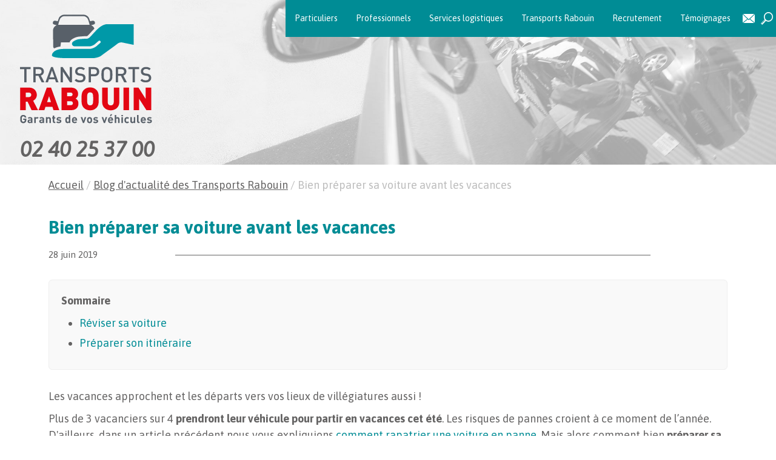

--- FILE ---
content_type: text/html; charset=UTF-8
request_url: https://www.rabouin.com/fr/blog/preparer-voiture-vacances/
body_size: 25419
content:
<!DOCTYPE html>
<!--[if lt IE 7]>  <html class="no-js lt-ie9 lt-ie8 lt-ie7" lang="fr-FR"> <![endif]-->
<!--[if IE 7]>     <html class="no-js lt-ie9 lt-ie8" lang="fr-FR"> <![endif]-->
<!--[if IE 8]>     <html class="no-js lt-ie9" lang="fr-FR"> <![endif]-->
<!--[if gt IE 8]><!-->
<html class="no-js" lang="fr-FR">
<!--<![endif]-->
<head>
<meta charset="UTF-8">
<meta http-equiv="X-UA-Compatible" content="IE=edge">
<meta name="viewport" content="width=device-width">
<link rel="shortcut icon" href="https://www.rabouin.com/wp-content/themes/bootstrap-basic-child/favicon.png" type="image/png">
<link rel="profile" href="http://gmpg.org/xfn/11">
<link rel="pingback" href="https://www.rabouin.com/xmlrpc.php">
<link href="https://fonts.googleapis.com/css?family=Asap:400,400i,700&display=swap" rel="stylesheet">
<!--wordpress head-->
<meta name='robots' content='index, follow, max-image-preview:large, max-snippet:-1, max-video-preview:-1' />
	<style>img:is([sizes="auto" i], [sizes^="auto," i]) { contain-intrinsic-size: 3000px 1500px }</style>
	
	<!-- This site is optimized with the Yoast SEO plugin v25.3.1 - https://yoast.com/wordpress/plugins/seo/ -->
	<title>Bien préparer sa voiture avant les vacances - Transports Rabouin</title>
	<meta name="description" content="Nos conseils pour préparer votre véhicule avant de prendre la route : révision, préparation, itinéraire, équipements obligatoires." />
	<link rel="canonical" href="https://www.rabouin.com/fr/blog/preparer-voiture-vacances/" />
	<meta property="og:locale" content="fr_FR" />
	<meta property="og:type" content="article" />
	<meta property="og:title" content="Bien préparer sa voiture avant les vacances - Transports Rabouin" />
	<meta property="og:description" content="Nos conseils pour préparer votre véhicule avant de prendre la route : révision, préparation, itinéraire, équipements obligatoires." />
	<meta property="og:url" content="https://www.rabouin.com/fr/blog/preparer-voiture-vacances/" />
	<meta property="og:site_name" content="Transports Rabouin" />
	<meta property="article:publisher" content="https://www.facebook.com/Rabouin.Transports" />
	<meta property="article:modified_time" content="2023-08-30T11:10:46+00:00" />
	<meta property="og:image" content="https://www.rabouin.com/wp-content/uploads/2019/06/préparer-voiture-vacances.jpg" />
	<meta property="og:image:width" content="640" />
	<meta property="og:image:height" content="338" />
	<meta property="og:image:type" content="image/jpeg" />
	<meta name="twitter:card" content="summary_large_image" />
	<meta name="twitter:site" content="@transportsrabo1" />
	<meta name="twitter:label1" content="Durée de lecture estimée" />
	<meta name="twitter:data1" content="3 minutes" />
	<script type="application/ld+json" class="yoast-schema-graph">{"@context":"https://schema.org","@graph":[]}</script>
	<!-- / Yoast SEO plugin. -->


<link rel='dns-prefetch' href='//code.jquery.com' />
<link rel='dns-prefetch' href='//cdnjs.cloudflare.com' />
<link rel="alternate" type="application/rss+xml" title="Transports Rabouin &raquo; Flux" href="https://www.rabouin.com/fr/feed/" />
<link rel="alternate" type="application/rss+xml" title="Transports Rabouin &raquo; Flux des commentaires" href="https://www.rabouin.com/fr/comments/feed/" />
<link rel="alternate" type="application/rss+xml" title="Transports Rabouin &raquo; Bien préparer sa voiture avant les vacances Flux des commentaires" href="https://www.rabouin.com/fr/blog/preparer-voiture-vacances/feed/" />
<link rel='stylesheet' id='cf7ic_style-css' href='https://www.rabouin.com/wp-content/plugins/contact-form-7-image-captcha/css/cf7ic-style.css' type='text/css' media='all' />
<link rel='stylesheet' id='wp-block-library-css' href='https://www.rabouin.com/wp-includes/css/dist/block-library/style.min.css' type='text/css' media='all' />
<style id='classic-theme-styles-inline-css' type='text/css'>
/*! This file is auto-generated */
.wp-block-button__link{color:#fff;background-color:#32373c;border-radius:9999px;box-shadow:none;text-decoration:none;padding:calc(.667em + 2px) calc(1.333em + 2px);font-size:1.125em}.wp-block-file__button{background:#32373c;color:#fff;text-decoration:none}
</style>
<style id='safe-svg-svg-icon-style-inline-css' type='text/css'>
.safe-svg-cover{text-align:center}.safe-svg-cover .safe-svg-inside{display:inline-block;max-width:100%}.safe-svg-cover svg{height:100%;max-height:100%;max-width:100%;width:100%}

</style>
<link rel='stylesheet' id='wp-components-css' href='https://www.rabouin.com/wp-includes/css/dist/components/style.min.css' type='text/css' media='all' />
<link rel='stylesheet' id='wp-preferences-css' href='https://www.rabouin.com/wp-includes/css/dist/preferences/style.min.css' type='text/css' media='all' />
<link rel='stylesheet' id='wp-block-editor-css' href='https://www.rabouin.com/wp-includes/css/dist/block-editor/style.min.css' type='text/css' media='all' />
<link rel='stylesheet' id='popup-maker-block-library-style-css' href='https://www.rabouin.com/wp-content/plugins/popup-maker/dist/packages/block-library-style.css' type='text/css' media='all' />
<style id='global-styles-inline-css' type='text/css'>
:root{--wp--preset--aspect-ratio--square: 1;--wp--preset--aspect-ratio--4-3: 4/3;--wp--preset--aspect-ratio--3-4: 3/4;--wp--preset--aspect-ratio--3-2: 3/2;--wp--preset--aspect-ratio--2-3: 2/3;--wp--preset--aspect-ratio--16-9: 16/9;--wp--preset--aspect-ratio--9-16: 9/16;--wp--preset--color--black: #000000;--wp--preset--color--cyan-bluish-gray: #abb8c3;--wp--preset--color--white: #ffffff;--wp--preset--color--pale-pink: #f78da7;--wp--preset--color--vivid-red: #cf2e2e;--wp--preset--color--luminous-vivid-orange: #ff6900;--wp--preset--color--luminous-vivid-amber: #fcb900;--wp--preset--color--light-green-cyan: #7bdcb5;--wp--preset--color--vivid-green-cyan: #00d084;--wp--preset--color--pale-cyan-blue: #8ed1fc;--wp--preset--color--vivid-cyan-blue: #0693e3;--wp--preset--color--vivid-purple: #9b51e0;--wp--preset--gradient--vivid-cyan-blue-to-vivid-purple: linear-gradient(135deg,rgba(6,147,227,1) 0%,rgb(155,81,224) 100%);--wp--preset--gradient--light-green-cyan-to-vivid-green-cyan: linear-gradient(135deg,rgb(122,220,180) 0%,rgb(0,208,130) 100%);--wp--preset--gradient--luminous-vivid-amber-to-luminous-vivid-orange: linear-gradient(135deg,rgba(252,185,0,1) 0%,rgba(255,105,0,1) 100%);--wp--preset--gradient--luminous-vivid-orange-to-vivid-red: linear-gradient(135deg,rgba(255,105,0,1) 0%,rgb(207,46,46) 100%);--wp--preset--gradient--very-light-gray-to-cyan-bluish-gray: linear-gradient(135deg,rgb(238,238,238) 0%,rgb(169,184,195) 100%);--wp--preset--gradient--cool-to-warm-spectrum: linear-gradient(135deg,rgb(74,234,220) 0%,rgb(151,120,209) 20%,rgb(207,42,186) 40%,rgb(238,44,130) 60%,rgb(251,105,98) 80%,rgb(254,248,76) 100%);--wp--preset--gradient--blush-light-purple: linear-gradient(135deg,rgb(255,206,236) 0%,rgb(152,150,240) 100%);--wp--preset--gradient--blush-bordeaux: linear-gradient(135deg,rgb(254,205,165) 0%,rgb(254,45,45) 50%,rgb(107,0,62) 100%);--wp--preset--gradient--luminous-dusk: linear-gradient(135deg,rgb(255,203,112) 0%,rgb(199,81,192) 50%,rgb(65,88,208) 100%);--wp--preset--gradient--pale-ocean: linear-gradient(135deg,rgb(255,245,203) 0%,rgb(182,227,212) 50%,rgb(51,167,181) 100%);--wp--preset--gradient--electric-grass: linear-gradient(135deg,rgb(202,248,128) 0%,rgb(113,206,126) 100%);--wp--preset--gradient--midnight: linear-gradient(135deg,rgb(2,3,129) 0%,rgb(40,116,252) 100%);--wp--preset--font-size--small: 13px;--wp--preset--font-size--medium: 20px;--wp--preset--font-size--large: 36px;--wp--preset--font-size--x-large: 42px;--wp--preset--spacing--20: 0.44rem;--wp--preset--spacing--30: 0.67rem;--wp--preset--spacing--40: 1rem;--wp--preset--spacing--50: 1.5rem;--wp--preset--spacing--60: 2.25rem;--wp--preset--spacing--70: 3.38rem;--wp--preset--spacing--80: 5.06rem;--wp--preset--shadow--natural: 6px 6px 9px rgba(0, 0, 0, 0.2);--wp--preset--shadow--deep: 12px 12px 50px rgba(0, 0, 0, 0.4);--wp--preset--shadow--sharp: 6px 6px 0px rgba(0, 0, 0, 0.2);--wp--preset--shadow--outlined: 6px 6px 0px -3px rgba(255, 255, 255, 1), 6px 6px rgba(0, 0, 0, 1);--wp--preset--shadow--crisp: 6px 6px 0px rgba(0, 0, 0, 1);}:where(.is-layout-flex){gap: 0.5em;}:where(.is-layout-grid){gap: 0.5em;}body .is-layout-flex{display: flex;}.is-layout-flex{flex-wrap: wrap;align-items: center;}.is-layout-flex > :is(*, div){margin: 0;}body .is-layout-grid{display: grid;}.is-layout-grid > :is(*, div){margin: 0;}:where(.wp-block-columns.is-layout-flex){gap: 2em;}:where(.wp-block-columns.is-layout-grid){gap: 2em;}:where(.wp-block-post-template.is-layout-flex){gap: 1.25em;}:where(.wp-block-post-template.is-layout-grid){gap: 1.25em;}.has-black-color{color: var(--wp--preset--color--black) !important;}.has-cyan-bluish-gray-color{color: var(--wp--preset--color--cyan-bluish-gray) !important;}.has-white-color{color: var(--wp--preset--color--white) !important;}.has-pale-pink-color{color: var(--wp--preset--color--pale-pink) !important;}.has-vivid-red-color{color: var(--wp--preset--color--vivid-red) !important;}.has-luminous-vivid-orange-color{color: var(--wp--preset--color--luminous-vivid-orange) !important;}.has-luminous-vivid-amber-color{color: var(--wp--preset--color--luminous-vivid-amber) !important;}.has-light-green-cyan-color{color: var(--wp--preset--color--light-green-cyan) !important;}.has-vivid-green-cyan-color{color: var(--wp--preset--color--vivid-green-cyan) !important;}.has-pale-cyan-blue-color{color: var(--wp--preset--color--pale-cyan-blue) !important;}.has-vivid-cyan-blue-color{color: var(--wp--preset--color--vivid-cyan-blue) !important;}.has-vivid-purple-color{color: var(--wp--preset--color--vivid-purple) !important;}.has-black-background-color{background-color: var(--wp--preset--color--black) !important;}.has-cyan-bluish-gray-background-color{background-color: var(--wp--preset--color--cyan-bluish-gray) !important;}.has-white-background-color{background-color: var(--wp--preset--color--white) !important;}.has-pale-pink-background-color{background-color: var(--wp--preset--color--pale-pink) !important;}.has-vivid-red-background-color{background-color: var(--wp--preset--color--vivid-red) !important;}.has-luminous-vivid-orange-background-color{background-color: var(--wp--preset--color--luminous-vivid-orange) !important;}.has-luminous-vivid-amber-background-color{background-color: var(--wp--preset--color--luminous-vivid-amber) !important;}.has-light-green-cyan-background-color{background-color: var(--wp--preset--color--light-green-cyan) !important;}.has-vivid-green-cyan-background-color{background-color: var(--wp--preset--color--vivid-green-cyan) !important;}.has-pale-cyan-blue-background-color{background-color: var(--wp--preset--color--pale-cyan-blue) !important;}.has-vivid-cyan-blue-background-color{background-color: var(--wp--preset--color--vivid-cyan-blue) !important;}.has-vivid-purple-background-color{background-color: var(--wp--preset--color--vivid-purple) !important;}.has-black-border-color{border-color: var(--wp--preset--color--black) !important;}.has-cyan-bluish-gray-border-color{border-color: var(--wp--preset--color--cyan-bluish-gray) !important;}.has-white-border-color{border-color: var(--wp--preset--color--white) !important;}.has-pale-pink-border-color{border-color: var(--wp--preset--color--pale-pink) !important;}.has-vivid-red-border-color{border-color: var(--wp--preset--color--vivid-red) !important;}.has-luminous-vivid-orange-border-color{border-color: var(--wp--preset--color--luminous-vivid-orange) !important;}.has-luminous-vivid-amber-border-color{border-color: var(--wp--preset--color--luminous-vivid-amber) !important;}.has-light-green-cyan-border-color{border-color: var(--wp--preset--color--light-green-cyan) !important;}.has-vivid-green-cyan-border-color{border-color: var(--wp--preset--color--vivid-green-cyan) !important;}.has-pale-cyan-blue-border-color{border-color: var(--wp--preset--color--pale-cyan-blue) !important;}.has-vivid-cyan-blue-border-color{border-color: var(--wp--preset--color--vivid-cyan-blue) !important;}.has-vivid-purple-border-color{border-color: var(--wp--preset--color--vivid-purple) !important;}.has-vivid-cyan-blue-to-vivid-purple-gradient-background{background: var(--wp--preset--gradient--vivid-cyan-blue-to-vivid-purple) !important;}.has-light-green-cyan-to-vivid-green-cyan-gradient-background{background: var(--wp--preset--gradient--light-green-cyan-to-vivid-green-cyan) !important;}.has-luminous-vivid-amber-to-luminous-vivid-orange-gradient-background{background: var(--wp--preset--gradient--luminous-vivid-amber-to-luminous-vivid-orange) !important;}.has-luminous-vivid-orange-to-vivid-red-gradient-background{background: var(--wp--preset--gradient--luminous-vivid-orange-to-vivid-red) !important;}.has-very-light-gray-to-cyan-bluish-gray-gradient-background{background: var(--wp--preset--gradient--very-light-gray-to-cyan-bluish-gray) !important;}.has-cool-to-warm-spectrum-gradient-background{background: var(--wp--preset--gradient--cool-to-warm-spectrum) !important;}.has-blush-light-purple-gradient-background{background: var(--wp--preset--gradient--blush-light-purple) !important;}.has-blush-bordeaux-gradient-background{background: var(--wp--preset--gradient--blush-bordeaux) !important;}.has-luminous-dusk-gradient-background{background: var(--wp--preset--gradient--luminous-dusk) !important;}.has-pale-ocean-gradient-background{background: var(--wp--preset--gradient--pale-ocean) !important;}.has-electric-grass-gradient-background{background: var(--wp--preset--gradient--electric-grass) !important;}.has-midnight-gradient-background{background: var(--wp--preset--gradient--midnight) !important;}.has-small-font-size{font-size: var(--wp--preset--font-size--small) !important;}.has-medium-font-size{font-size: var(--wp--preset--font-size--medium) !important;}.has-large-font-size{font-size: var(--wp--preset--font-size--large) !important;}.has-x-large-font-size{font-size: var(--wp--preset--font-size--x-large) !important;}
:where(.wp-block-post-template.is-layout-flex){gap: 1.25em;}:where(.wp-block-post-template.is-layout-grid){gap: 1.25em;}
:where(.wp-block-columns.is-layout-flex){gap: 2em;}:where(.wp-block-columns.is-layout-grid){gap: 2em;}
:root :where(.wp-block-pullquote){font-size: 1.5em;line-height: 1.6;}
</style>
<link rel='stylesheet' id='wpml-legacy-horizontal-list-0-css' href='https://www.rabouin.com/wp-content/plugins/sitepress-multilingual-cms/templates/language-switchers/legacy-list-horizontal/style.min.css' type='text/css' media='all' />
<link rel='stylesheet' id='wpml-menu-item-0-css' href='https://www.rabouin.com/wp-content/plugins/sitepress-multilingual-cms/templates/language-switchers/menu-item/style.min.css' type='text/css' media='all' />
<link rel='stylesheet' id='cms-navigation-style-base-css' href='https://www.rabouin.com/wp-content/plugins/wpml-cms-nav/res/css/cms-navigation-base.css' type='text/css' media='screen' />
<link rel='stylesheet' id='cms-navigation-style-css' href='https://www.rabouin.com/wp-content/plugins/wpml-cms-nav/res/css/cms-navigation.css' type='text/css' media='screen' />
<link rel='stylesheet' id='bootstrap-style-css' href='https://www.rabouin.com/wp-content/themes/bootstrap-basic/css/bootstrap.min.css' type='text/css' media='all' />
<link rel='stylesheet' id='bootstrap-theme-style-css' href='https://www.rabouin.com/wp-content/themes/bootstrap-basic/css/bootstrap-theme.min.css' type='text/css' media='all' />
<link rel='stylesheet' id='fontawesome-style-css' href='https://www.rabouin.com/wp-content/themes/bootstrap-basic/css/font-awesome.min.css' type='text/css' media='all' />
<link rel='stylesheet' id='bootstrap-basic-style-css' href='https://www.rabouin.com/wp-content/themes/bootstrap-basic-child/style.css' type='text/css' media='all' />
<style id='akismet-widget-style-inline-css' type='text/css'>

			.a-stats {
				--akismet-color-mid-green: #357b49;
				--akismet-color-white: #fff;
				--akismet-color-light-grey: #f6f7f7;

				max-width: 350px;
				width: auto;
			}

			.a-stats * {
				all: unset;
				box-sizing: border-box;
			}

			.a-stats strong {
				font-weight: 600;
			}

			.a-stats a.a-stats__link,
			.a-stats a.a-stats__link:visited,
			.a-stats a.a-stats__link:active {
				background: var(--akismet-color-mid-green);
				border: none;
				box-shadow: none;
				border-radius: 8px;
				color: var(--akismet-color-white);
				cursor: pointer;
				display: block;
				font-family: -apple-system, BlinkMacSystemFont, 'Segoe UI', 'Roboto', 'Oxygen-Sans', 'Ubuntu', 'Cantarell', 'Helvetica Neue', sans-serif;
				font-weight: 500;
				padding: 12px;
				text-align: center;
				text-decoration: none;
				transition: all 0.2s ease;
			}

			/* Extra specificity to deal with TwentyTwentyOne focus style */
			.widget .a-stats a.a-stats__link:focus {
				background: var(--akismet-color-mid-green);
				color: var(--akismet-color-white);
				text-decoration: none;
			}

			.a-stats a.a-stats__link:hover {
				filter: brightness(110%);
				box-shadow: 0 4px 12px rgba(0, 0, 0, 0.06), 0 0 2px rgba(0, 0, 0, 0.16);
			}

			.a-stats .count {
				color: var(--akismet-color-white);
				display: block;
				font-size: 1.5em;
				line-height: 1.4;
				padding: 0 13px;
				white-space: nowrap;
			}
		
</style>
<link rel='stylesheet' id='borlabs-cookie-custom-css' href='https://www.rabouin.com/wp-content/cache/borlabs-cookie/1/borlabs-cookie-1-fr.css' type='text/css' media='all' />
<link rel='stylesheet' id='wpdiscuz-frontend-css-css' href='https://www.rabouin.com/wp-content/plugins/wpdiscuz/themes/default/style.css' type='text/css' media='all' />
<style id='wpdiscuz-frontend-css-inline-css' type='text/css'>
 #wpdcom .wpd-blog-administrator .wpd-comment-label{color:#ffffff;background-color:#00B38F;border:none}#wpdcom .wpd-blog-administrator .wpd-comment-author, #wpdcom .wpd-blog-administrator .wpd-comment-author a{color:#00B38F}#wpdcom.wpd-layout-1 .wpd-comment .wpd-blog-administrator .wpd-avatar img{border-color:#00B38F}#wpdcom.wpd-layout-2 .wpd-comment.wpd-reply .wpd-comment-wrap.wpd-blog-administrator{border-left:3px solid #00B38F}#wpdcom.wpd-layout-2 .wpd-comment .wpd-blog-administrator .wpd-avatar img{border-bottom-color:#00B38F}#wpdcom.wpd-layout-3 .wpd-blog-administrator .wpd-comment-subheader{border-top:1px dashed #00B38F}#wpdcom.wpd-layout-3 .wpd-reply .wpd-blog-administrator .wpd-comment-right{border-left:1px solid #00B38F}#wpdcom .wpd-blog-editor .wpd-comment-label{color:#ffffff;background-color:#00B38F;border:none}#wpdcom .wpd-blog-editor .wpd-comment-author, #wpdcom .wpd-blog-editor .wpd-comment-author a{color:#00B38F}#wpdcom.wpd-layout-1 .wpd-comment .wpd-blog-editor .wpd-avatar img{border-color:#00B38F}#wpdcom.wpd-layout-2 .wpd-comment.wpd-reply .wpd-comment-wrap.wpd-blog-editor{border-left:3px solid #00B38F}#wpdcom.wpd-layout-2 .wpd-comment .wpd-blog-editor .wpd-avatar img{border-bottom-color:#00B38F}#wpdcom.wpd-layout-3 .wpd-blog-editor .wpd-comment-subheader{border-top:1px dashed #00B38F}#wpdcom.wpd-layout-3 .wpd-reply .wpd-blog-editor .wpd-comment-right{border-left:1px solid #00B38F}#wpdcom .wpd-blog-author .wpd-comment-label{color:#ffffff;background-color:#00B38F;border:none}#wpdcom .wpd-blog-author .wpd-comment-author, #wpdcom .wpd-blog-author .wpd-comment-author a{color:#00B38F}#wpdcom.wpd-layout-1 .wpd-comment .wpd-blog-author .wpd-avatar img{border-color:#00B38F}#wpdcom.wpd-layout-2 .wpd-comment .wpd-blog-author .wpd-avatar img{border-bottom-color:#00B38F}#wpdcom.wpd-layout-3 .wpd-blog-author .wpd-comment-subheader{border-top:1px dashed #00B38F}#wpdcom.wpd-layout-3 .wpd-reply .wpd-blog-author .wpd-comment-right{border-left:1px solid #00B38F}#wpdcom .wpd-blog-contributor .wpd-comment-label{color:#ffffff;background-color:#00B38F;border:none}#wpdcom .wpd-blog-contributor .wpd-comment-author, #wpdcom .wpd-blog-contributor .wpd-comment-author a{color:#00B38F}#wpdcom.wpd-layout-1 .wpd-comment .wpd-blog-contributor .wpd-avatar img{border-color:#00B38F}#wpdcom.wpd-layout-2 .wpd-comment .wpd-blog-contributor .wpd-avatar img{border-bottom-color:#00B38F}#wpdcom.wpd-layout-3 .wpd-blog-contributor .wpd-comment-subheader{border-top:1px dashed #00B38F}#wpdcom.wpd-layout-3 .wpd-reply .wpd-blog-contributor .wpd-comment-right{border-left:1px solid #00B38F}#wpdcom .wpd-blog-subscriber .wpd-comment-label{color:#ffffff;background-color:#00B38F;border:none}#wpdcom .wpd-blog-subscriber .wpd-comment-author, #wpdcom .wpd-blog-subscriber .wpd-comment-author a{color:#00B38F}#wpdcom.wpd-layout-2 .wpd-comment .wpd-blog-subscriber .wpd-avatar img{border-bottom-color:#00B38F}#wpdcom.wpd-layout-3 .wpd-blog-subscriber .wpd-comment-subheader{border-top:1px dashed #00B38F}#wpdcom .wpd-blog-wpseo_manager .wpd-comment-label{color:#ffffff;background-color:#00B38F;border:none}#wpdcom .wpd-blog-wpseo_manager .wpd-comment-author, #wpdcom .wpd-blog-wpseo_manager .wpd-comment-author a{color:#00B38F}#wpdcom.wpd-layout-1 .wpd-comment .wpd-blog-wpseo_manager .wpd-avatar img{border-color:#00B38F}#wpdcom.wpd-layout-2 .wpd-comment .wpd-blog-wpseo_manager .wpd-avatar img{border-bottom-color:#00B38F}#wpdcom.wpd-layout-3 .wpd-blog-wpseo_manager .wpd-comment-subheader{border-top:1px dashed #00B38F}#wpdcom.wpd-layout-3 .wpd-reply .wpd-blog-wpseo_manager .wpd-comment-right{border-left:1px solid #00B38F}#wpdcom .wpd-blog-wpseo_editor .wpd-comment-label{color:#ffffff;background-color:#00B38F;border:none}#wpdcom .wpd-blog-wpseo_editor .wpd-comment-author, #wpdcom .wpd-blog-wpseo_editor .wpd-comment-author a{color:#00B38F}#wpdcom.wpd-layout-1 .wpd-comment .wpd-blog-wpseo_editor .wpd-avatar img{border-color:#00B38F}#wpdcom.wpd-layout-2 .wpd-comment .wpd-blog-wpseo_editor .wpd-avatar img{border-bottom-color:#00B38F}#wpdcom.wpd-layout-3 .wpd-blog-wpseo_editor .wpd-comment-subheader{border-top:1px dashed #00B38F}#wpdcom.wpd-layout-3 .wpd-reply .wpd-blog-wpseo_editor .wpd-comment-right{border-left:1px solid #00B38F}#wpdcom .wpd-blog-post_author .wpd-comment-label{color:#ffffff;background-color:#00B38F;border:none}#wpdcom .wpd-blog-post_author .wpd-comment-author, #wpdcom .wpd-blog-post_author .wpd-comment-author a{color:#00B38F}#wpdcom .wpd-blog-post_author .wpd-avatar img{border-color:#00B38F}#wpdcom.wpd-layout-1 .wpd-comment .wpd-blog-post_author .wpd-avatar img{border-color:#00B38F}#wpdcom.wpd-layout-2 .wpd-comment.wpd-reply .wpd-comment-wrap.wpd-blog-post_author{border-left:3px solid #00B38F}#wpdcom.wpd-layout-2 .wpd-comment .wpd-blog-post_author .wpd-avatar img{border-bottom-color:#00B38F}#wpdcom.wpd-layout-3 .wpd-blog-post_author .wpd-comment-subheader{border-top:1px dashed #00B38F}#wpdcom.wpd-layout-3 .wpd-reply .wpd-blog-post_author .wpd-comment-right{border-left:1px solid #00B38F}#wpdcom .wpd-blog-guest .wpd-comment-label{color:#ffffff;background-color:#00B38F;border:none}#wpdcom .wpd-blog-guest .wpd-comment-author, #wpdcom .wpd-blog-guest .wpd-comment-author a{color:#00B38F}#wpdcom.wpd-layout-3 .wpd-blog-guest .wpd-comment-subheader{border-top:1px dashed #00B38F}#comments, #respond, .comments-area, #wpdcom{}#wpdcom .ql-editor > *{color:#777777}#wpdcom .ql-editor::before{}#wpdcom .ql-toolbar{border:1px solid #DDDDDD;border-top:none}#wpdcom .ql-container{border:1px solid #DDDDDD;border-bottom:none}#wpdcom .wpd-form-row .wpdiscuz-item input[type="text"], #wpdcom .wpd-form-row .wpdiscuz-item input[type="email"], #wpdcom .wpd-form-row .wpdiscuz-item input[type="url"], #wpdcom .wpd-form-row .wpdiscuz-item input[type="color"], #wpdcom .wpd-form-row .wpdiscuz-item input[type="date"], #wpdcom .wpd-form-row .wpdiscuz-item input[type="datetime"], #wpdcom .wpd-form-row .wpdiscuz-item input[type="datetime-local"], #wpdcom .wpd-form-row .wpdiscuz-item input[type="month"], #wpdcom .wpd-form-row .wpdiscuz-item input[type="number"], #wpdcom .wpd-form-row .wpdiscuz-item input[type="time"], #wpdcom textarea, #wpdcom select{border:1px solid #DDDDDD;color:#777777}#wpdcom .wpd-form-row .wpdiscuz-item textarea{border:1px solid #DDDDDD}#wpdcom input::placeholder, #wpdcom textarea::placeholder, #wpdcom input::-moz-placeholder, #wpdcom textarea::-webkit-input-placeholder{}#wpdcom .wpd-comment-text{color:#777777}#wpdcom .wpd-thread-head .wpd-thread-info{border-bottom:2px solid #00B38F}#wpdcom .wpd-thread-head .wpd-thread-info.wpd-reviews-tab svg{fill:#00B38F}#wpdcom .wpd-thread-head .wpdiscuz-user-settings{border-bottom:2px solid #00B38F}#wpdcom .wpd-thread-head .wpdiscuz-user-settings:hover{color:#00B38F}#wpdcom .wpd-comment .wpd-follow-link:hover{color:#00B38F}#wpdcom .wpd-comment-status .wpd-sticky{color:#00B38F}#wpdcom .wpd-thread-filter .wpdf-active{color:#00B38F;border-bottom-color:#00B38F}#wpdcom .wpd-comment-info-bar{border:1px dashed #33c3a6;background:#e6f8f4}#wpdcom .wpd-comment-info-bar .wpd-current-view i{color:#00B38F}#wpdcom .wpd-filter-view-all:hover{background:#00B38F}#wpdcom .wpdiscuz-item .wpdiscuz-rating > label{color:#DDDDDD}#wpdcom .wpdiscuz-item .wpdiscuz-rating:not(:checked) > label:hover, .wpdiscuz-rating:not(:checked) > label:hover ~ label{}#wpdcom .wpdiscuz-item .wpdiscuz-rating > input ~ label:hover, #wpdcom .wpdiscuz-item .wpdiscuz-rating > input:not(:checked) ~ label:hover ~ label, #wpdcom .wpdiscuz-item .wpdiscuz-rating > input:not(:checked) ~ label:hover ~ label{color:#FFED85}#wpdcom .wpdiscuz-item .wpdiscuz-rating > input:checked ~ label:hover, #wpdcom .wpdiscuz-item .wpdiscuz-rating > input:checked ~ label:hover, #wpdcom .wpdiscuz-item .wpdiscuz-rating > label:hover ~ input:checked ~ label, #wpdcom .wpdiscuz-item .wpdiscuz-rating > input:checked + label:hover ~ label, #wpdcom .wpdiscuz-item .wpdiscuz-rating > input:checked ~ label:hover ~ label, .wpd-custom-field .wcf-active-star, #wpdcom .wpdiscuz-item .wpdiscuz-rating > input:checked ~ label{color:#FFD700}#wpd-post-rating .wpd-rating-wrap .wpd-rating-stars svg .wpd-star{fill:#DDDDDD}#wpd-post-rating .wpd-rating-wrap .wpd-rating-stars svg .wpd-active{fill:#FFD700}#wpd-post-rating .wpd-rating-wrap .wpd-rate-starts svg .wpd-star{fill:#DDDDDD}#wpd-post-rating .wpd-rating-wrap .wpd-rate-starts:hover svg .wpd-star{fill:#FFED85}#wpd-post-rating.wpd-not-rated .wpd-rating-wrap .wpd-rate-starts svg:hover ~ svg .wpd-star{fill:#DDDDDD}.wpdiscuz-post-rating-wrap .wpd-rating .wpd-rating-wrap .wpd-rating-stars svg .wpd-star{fill:#DDDDDD}.wpdiscuz-post-rating-wrap .wpd-rating .wpd-rating-wrap .wpd-rating-stars svg .wpd-active{fill:#FFD700}#wpdcom .wpd-comment .wpd-follow-active{color:#ff7a00}#wpdcom .page-numbers{color:#555;border:#555 1px solid}#wpdcom span.current{background:#555}#wpdcom.wpd-layout-1 .wpd-new-loaded-comment > .wpd-comment-wrap > .wpd-comment-right{background:#FFFAD6}#wpdcom.wpd-layout-2 .wpd-new-loaded-comment.wpd-comment > .wpd-comment-wrap > .wpd-comment-right{background:#FFFAD6}#wpdcom.wpd-layout-2 .wpd-new-loaded-comment.wpd-comment.wpd-reply > .wpd-comment-wrap > .wpd-comment-right{background:transparent}#wpdcom.wpd-layout-2 .wpd-new-loaded-comment.wpd-comment.wpd-reply > .wpd-comment-wrap{background:#FFFAD6}#wpdcom.wpd-layout-3 .wpd-new-loaded-comment.wpd-comment > .wpd-comment-wrap > .wpd-comment-right{background:#FFFAD6}#wpdcom .wpd-follow:hover i, #wpdcom .wpd-unfollow:hover i, #wpdcom .wpd-comment .wpd-follow-active:hover i{color:#00B38F}#wpdcom .wpdiscuz-readmore{cursor:pointer;color:#00B38F}.wpd-custom-field .wcf-pasiv-star, #wpcomm .wpdiscuz-item .wpdiscuz-rating > label{color:#DDDDDD}.wpd-wrapper .wpd-list-item.wpd-active{border-top:3px solid #00B38F}#wpdcom.wpd-layout-2 .wpd-comment.wpd-reply.wpd-unapproved-comment .wpd-comment-wrap{border-left:3px solid #FFFAD6}#wpdcom.wpd-layout-3 .wpd-comment.wpd-reply.wpd-unapproved-comment .wpd-comment-right{border-left:1px solid #FFFAD6}#wpdcom .wpd-prim-button{background-color:#07B290;color:#FFFFFF}#wpdcom .wpd_label__check i.wpdicon-on{color:#07B290;border:1px solid #83d9c8}#wpd-bubble-wrapper #wpd-bubble-all-comments-count{color:#1DB99A}#wpd-bubble-wrapper > div{background-color:#1DB99A}#wpd-bubble-wrapper > #wpd-bubble #wpd-bubble-add-message{background-color:#1DB99A}#wpd-bubble-wrapper > #wpd-bubble #wpd-bubble-add-message::before{border-left-color:#1DB99A;border-right-color:#1DB99A}#wpd-bubble-wrapper.wpd-right-corner > #wpd-bubble #wpd-bubble-add-message::before{border-left-color:#1DB99A;border-right-color:#1DB99A}.wpd-inline-icon-wrapper path.wpd-inline-icon-first{fill:#1DB99A}.wpd-inline-icon-count{background-color:#1DB99A}.wpd-inline-icon-count::before{border-right-color:#1DB99A}.wpd-inline-form-wrapper::before{border-bottom-color:#1DB99A}.wpd-inline-form-question{background-color:#1DB99A}.wpd-inline-form{background-color:#1DB99A}.wpd-last-inline-comments-wrapper{border-color:#1DB99A}.wpd-last-inline-comments-wrapper::before{border-bottom-color:#1DB99A}.wpd-last-inline-comments-wrapper .wpd-view-all-inline-comments{background:#1DB99A}.wpd-last-inline-comments-wrapper .wpd-view-all-inline-comments:hover,.wpd-last-inline-comments-wrapper .wpd-view-all-inline-comments:active,.wpd-last-inline-comments-wrapper .wpd-view-all-inline-comments:focus{background-color:#1DB99A}#wpdcom .ql-snow .ql-tooltip[data-mode="link"]::before{content:"Enter link:"}#wpdcom .ql-snow .ql-tooltip.ql-editing a.ql-action::after{content:"Enregistrer"}.comments-area{width:auto}
</style>
<link rel='stylesheet' id='wpdiscuz-fa-css' href='https://www.rabouin.com/wp-content/plugins/wpdiscuz/assets/third-party/font-awesome-5.13.0/css/fa.min.css' type='text/css' media='all' />
<link rel='stylesheet' id='wpdiscuz-combo-css-css' href='https://www.rabouin.com/wp-content/plugins/wpdiscuz/assets/css/wpdiscuz-combo.min.css' type='text/css' media='all' />
<link rel='stylesheet' id='cf7cf-style-css' href='https://www.rabouin.com/wp-content/plugins/cf7-conditional-fields/style.css' type='text/css' media='all' />
<link rel='stylesheet' id='parent-style-css' href='https://www.rabouin.com/wp-content/themes/bootstrap-basic/style.css' type='text/css' media='all' />
<link rel='stylesheet' id='base-css' href='https://www.rabouin.com/wp-content/themes/bootstrap-basic-child/css/base.css' type='text/css' media='all' />
<link rel='stylesheet' id='owl-css' href='https://www.rabouin.com/wp-content/themes/bootstrap-basic-child/css/css-minify.css' type='text/css' media='all' />
<link rel='stylesheet' id='disposeo_style-css' href='https://www.rabouin.com/wp-content/themes/bootstrap-basic-child/css/disposeo_style.css' type='text/css' media='all' />
<link rel='stylesheet' id='2021-css' href='https://www.rabouin.com/wp-content/themes/bootstrap-basic-child/css/2021.css?v=20260131064731&#038;ver=6.8.3' type='text/css' media='all' />
<link rel='stylesheet' id='dnd-upload-cf7-css' href='https://www.rabouin.com/wp-content/plugins/drag-and-drop-multiple-file-upload-contact-form-7/assets/css/dnd-upload-cf7.css' type='text/css' media='all' />
<script type="text/javascript" src="https://www.rabouin.com/wp-content/themes/bootstrap-basic/js/vendor/modernizr.min.js" id="modernizr-script-js"></script>
<!--[if lt IE 9]>
<script type="text/javascript" src="https://www.rabouin.com/wp-content/themes/bootstrap-basic/js/vendor/respond.min.js" id="respond-script-js"></script>
<![endif]-->
<!--[if lte IE 9]>
<script type="text/javascript" src="https://www.rabouin.com/wp-content/themes/bootstrap-basic/js/vendor/html5shiv.min.js" id="html5-shiv-script-js"></script>
<![endif]-->
<script type="text/javascript" src="https://www.rabouin.com/wp-includes/js/jquery/jquery.min.js" id="jquery-core-js"></script>
<script type="text/javascript" src="https://www.rabouin.com/wp-includes/js/jquery/jquery-migrate.min.js" id="jquery-migrate-js"></script>
<script data-no-optimize="1" data-no-minify="1" data-cfasync="false" type="text/javascript" src="https://www.rabouin.com/wp-content/cache/borlabs-cookie/1/borlabs-cookie-config-fr.json.js" id="borlabs-cookie-config-js"></script>
<script data-no-optimize="1" data-no-minify="1" data-cfasync="false" type="text/javascript" src="https://www.rabouin.com/wp-content/plugins/borlabs-cookie/assets/javascript/borlabs-cookie-prioritize.min.js" id="borlabs-cookie-prioritize-js"></script>
<link rel="https://api.w.org/" href="https://www.rabouin.com/fr/wp-json/" /><link rel="EditURI" type="application/rsd+xml" title="RSD" href="https://www.rabouin.com/xmlrpc.php?rsd" />
<link rel='shortlink' href='https://www.rabouin.com/fr/?p=39581' />
<link rel="alternate" title="oEmbed (JSON)" type="application/json+oembed" href="https://www.rabouin.com/fr/wp-json/oembed/1.0/embed?url=https%3A%2F%2Fwww.rabouin.com%2Ffr%2Fblog%2Fpreparer-voiture-vacances%2F" />
<link rel="alternate" title="oEmbed (XML)" type="text/xml+oembed" href="https://www.rabouin.com/fr/wp-json/oembed/1.0/embed?url=https%3A%2F%2Fwww.rabouin.com%2Ffr%2Fblog%2Fpreparer-voiture-vacances%2F&#038;format=xml" />
<meta name="generator" content="WPML ver:4.7.6 stt:1,4;" />
<script type="application/ld+json">{"@context":"https://schema.org","@type":"Article","mainEntityOfPage":{"@type":"WebPage","@id":"https://www.rabouin.com/fr/blog/preparer-voiture-vacances/"},"headline":"Bien préparer sa voiture avant les vacances","description":"SommaireRéviser sa voiturePréparer son itinéraireLes vacances approchent et les départs vers vos lieux de villégiatures aussi ! Plus de 3 vacanciers sur 4 prendront leur véhicule pour partir en vacances cet été. Les risques de pannes croient à ce moment de l’année. D'ailleurs, dans un article précédent nous vous expliquions comment rapatrier une voiture en &hellip;","author":{"@type":"Organization","name":"Transports Rabouin","url":"https://www.rabouin.com/fr/"},"publisher":{"@type":"Organization","name":"Transports Rabouin","logo":{"@type":"ImageObject","url":"https://www.rabouin.com/wp-content/themes/bootstrap-basic-child/img/logo.svg"}},"datePublished":"2019-06-28T16:07:03+02:00","dateModified":"2023-08-30T13:10:46+02:00","inLanguage":"fr_FR","image":{"@type":"ImageObject","url":"https://www.rabouin.com/wp-content/uploads/2019/06/préparer-voiture-vacances.jpg","width":640,"height":338},"thumbnailUrl":"https://www.rabouin.com/wp-content/uploads/2019/06/préparer-voiture-vacances.jpg"}</script><script data-borlabs-cookie-script-blocker-ignore>
if('0' === '1' || '1' === '1') {
	window.dataLayer = window.dataLayer || [];
    function gtag(){dataLayer.push(arguments);}
    gtag('consent', 'default', {
		'ad_storage': 'denied',
		'ad_user_data': 'denied',
		'ad_personalization': 'denied',
		'analytics_storage': 'denied',
		'functionality_storage': 'denied',
		'personalization_storage': 'denied',
		'security_storage': 'denied',
		'wait_for_update': 500,
    });
}
if('0' === '1') {
    gtag("js", new Date());

    gtag("config", "AW-1005615671");

    (function (w, d, s, i) {
    var f = d.getElementsByTagName(s)[0],
        j = d.createElement(s);
    j.async = true;
    j.src =
        "https://www.googletagmanager.com/gtag/js?id=" + i;
    f.parentNode.insertBefore(j, f);
    })(window, document, "script", "AW-1005615671");
}
</script><script data-no-optimize="1" data-no-minify="1" data-cfasync="false" data-borlabs-cookie-script-blocker-ignore>
	window.dataLayer = window.dataLayer || [];
	if (typeof gtag !== 'function') { function gtag(){dataLayer.push(arguments);} }
	if ('1' === '1') {
		gtag('consent', 'default', {
			'ad_storage': 'denied',
			'ad_user_data': 'denied',
			'ad_personalization': 'denied',
			'analytics_storage': 'denied',
			'functionality_storage': 'denied',
			'personalization_storage': 'denied',
			'security_storage': 'denied',
			'wait_for_update': 500,
		});
		gtag('set', 'ads_data_redaction', true);
	}
	
	if('0' === '1') {
		var url = new URL(window.location.href);
				
		if ((url.searchParams.has('gtm_debug') && url.searchParams.get('gtm_debug') !== '') || document.cookie.indexOf('__TAG_ASSISTANT=') !== -1 || document.documentElement.hasAttribute('data-tag-assistant-present')) {
			(function(w,d,s,l,i){w[l]=w[l]||[];w[l].push({"gtm.start":
new Date().getTime(),event:"gtm.js"});var f=d.getElementsByTagName(s)[0],
j=d.createElement(s),dl=l!="dataLayer"?"&l="+l:"";j.async=true;j.src=
"https://www.googletagmanager.com/gtm.js?id="+i+dl;f.parentNode.insertBefore(j,f);
})(window,document,"script","dataLayer","GTM-N9GHZDF");
		} else {
			(function(w,d,s,l,i){w[l]=w[l]||[];w[l].push({"gtm.start":
new Date().getTime(),event:"gtm.js"});var f=d.getElementsByTagName(s)[0],
j=d.createElement(s),dl=l!="dataLayer"?"&l="+l:"";j.async=true;j.src=
"https://www.rabouin.com/wp-content/uploads/borlabs-cookie/"+i+'.js';f.parentNode.insertBefore(j,f);
})(window,document,"script","dataLayer","GTM-N9GHZDF");
		}
  	}
  	
	(function () {
		var serviceGroupActive = function (serviceGroup) {
			if (typeof(BorlabsCookie.ServiceGroups.serviceGroups[serviceGroup]) === 'undefined') {
				return false;
			}

			if (typeof(BorlabsCookie.Cookie.getPluginCookie().consents[serviceGroup]) === 'undefined') {
				return false;
			}
			var consents = BorlabsCookie.Cookie.getPluginCookie().consents[serviceGroup];
			for (var service of BorlabsCookie.ServiceGroups.serviceGroups[serviceGroup].serviceIds) {
				if (!consents.includes(service)) {
					return false;
				}
			}
			return true;
		};
		var borlabsCookieConsentChangeHandler = function () {
			window.dataLayer = window.dataLayer || [];
			if (typeof gtag !== 'function') { function gtag(){dataLayer.push(arguments);} }
			
			if ('1' === '1') {
				gtag('consent', 'update', {
					'ad_storage': serviceGroupActive('marketing') === true ? 'granted' : 'denied',
					'ad_user_data': serviceGroupActive('marketing') === true ? 'granted' : 'denied',
					'ad_personalization': serviceGroupActive('marketing') === true ? 'granted' : 'denied',
					'analytics_storage': serviceGroupActive('statistics') === true ? 'granted' : 'denied',
					'functionality_storage': serviceGroupActive('statistics') === true ? 'granted' : 'denied',
					'personalization_storage': serviceGroupActive('marketing') === true ? 'granted' : 'denied',
					'security_storage': serviceGroupActive('statistics') === true ? 'granted' : 'denied',
				});
			}
			
			var consents = BorlabsCookie.Cookie.getPluginCookie().consents;
			for (var serviceGroup in consents) {
				for (var service of consents[serviceGroup]) {
					if (!window.BorlabsCookieGtmPackageSentEvents.includes(service) && service !== 'borlabs-cookie') {
						window.dataLayer.push({
							event: 'borlabs-cookie-opt-in-'+service,
						});
						window.BorlabsCookieGtmPackageSentEvents.push(service);
					}
				}
			}
		};
		window.BorlabsCookieGtmPackageSentEvents = [];
		document.addEventListener('borlabs-cookie-consent-saved', borlabsCookieConsentChangeHandler);
		document.addEventListener('borlabs-cookie-handle-unblock', borlabsCookieConsentChangeHandler);
	})();
</script>    
    <link rel="stylesheet" href="https://www.rabouin.com/wp-content/themes/bootstrap-basic-child/css/2021.css">

    <!-- Google Tag Manager -->
    <script data-borlabs-cookie-script-blocker-id='google-tag-manager' type='text/template'>(function(w,d,s,l,i){w[l]=w[l]||[];w[l].push({'gtm.start':
                new Date().getTime(),event:'gtm.js'});var f=d.getElementsByTagName(s)[0],
            j=d.createElement(s),dl=l!='dataLayer'?'&l='+l:'';j.async=true;j.src=
            '
            https://www.googletagmanager.com/gtm.js?id='+i+dl;f.parentNode.insertBefore(j,f);
                })(window,document,'script','dataLayer','GTM-N83P4K');</script>
    <!-- End Google Tag Manager -->

<meta name="generator" content="WP Rocket 3.19.1.2" data-wpr-features="wpr_preload_links wpr_desktop" /></head>
<body class="wp-singular blog-template-default single single-blog postid-39581 wp-theme-bootstrap-basic wp-child-theme-bootstrap-basic-child">

<!-- Google Tag Manager (noscript) -->
<noscript><iframe src="https://www.googletagmanager.com/ns.html?id=GTM-N83P4K"
                  height="0" width="0" style="display:none;visibility:hidden"></iframe></noscript>
<!-- End Google Tag Manager (noscript) -->

<!--[if lt IE 8]>
			<p class="ancient-browser-alert">You are using an <strong>outdated</strong> browser. Please <a href="http://browsehappy.com/" target="_blank">upgrade your browser</a>.</p>
		<![endif]-->

<div data-rocket-location-hash="4cbd77ce4444c1a89c34b5a68119671c" class="container-fluid page-container">
<header id="masthead" style="background-image: url(https://www.rabouin.com/wp-content/uploads/2017/12/blog-bg.jpg);" class='row header-fr'>
    <div data-rocket-location-hash="7bdbfee6367da7ec328a4c32720c6253" class="row-with-vspace site-branding">
        <div id="mobile-nav"  class="mobile-menu visible-xs-block">
                        <div class="switcher">
                            </div>

            <div class="devis">
                <a href="https://www.rabouin.com/fr/blog/">Blog</a>
            </div>
            <button type="button" class="navbar-toggle" data-toggle="collapse" data-target=".navbar-mobile-collapse"> <span class="sr-only">
            Toggle navigation            </span> <span class="icon-bar"></span> <span class="icon-bar"></span> <span class="icon-bar"></span> </button>
            <div class="collapse navbar-collapse navbar-mobile-collapse">
                <ul id="menu-mobile" class="nav navbar-nav"><li id="menu-item-183" class="menu-item menu-item-type-post_type menu-item-object-page menu-item-has-children menu-item-183 dropdown" data-dropdown="dropdown"><a href="https://www.rabouin.com/fr/particuliers/" class="dropdown-toggle" data-toggle="dropdown">Particuliers <span class="caret"></span> </a>
<ul class="sub-menu dropdown-menu">
	<li id="menu-item-186" class="menu-item menu-item-type-post_type menu-item-object-page menu-item-186"><a href="https://www.rabouin.com/fr/particuliers/voiture/">Transport de voiture</a></li>
	<li id="menu-item-21405" class="menu-item menu-item-type-post_type menu-item-object-page menu-item-21405"><a href="https://www.rabouin.com/fr/particuliers/transport-voiture-en-panne/">Transport de voiture en panne</a></li>
	<li id="menu-item-63239" class="menu-item menu-item-type-post_type menu-item-object-page menu-item-63239"><a href="https://www.rabouin.com/fr/particuliers/transport-voiture-europe/">Transport de voiture en Europe</a></li>
	<li id="menu-item-187" class="menu-item menu-item-type-post_type menu-item-object-page menu-item-187"><a href="https://www.rabouin.com/fr/particuliers/voiture-de-collection-et-de-prestige/">Transport de voiture de collection</a></li>
	<li id="menu-item-188" class="menu-item menu-item-type-post_type menu-item-object-page menu-item-188"><a href="https://www.rabouin.com/fr/particuliers/voiture-de-course/">Transport de voiture de luxe</a></li>
	<li id="menu-item-184" class="menu-item menu-item-type-post_type menu-item-object-page menu-item-184"><a href="https://www.rabouin.com/fr/particuliers/camping-car/">Transport de camping-car</a></li>
	<li id="menu-item-185" class="menu-item menu-item-type-post_type menu-item-object-page menu-item-185"><a href="https://www.rabouin.com/fr/particuliers/vehicule-utilitaire/">Transport de véhicule utilitaire</a></li>
</ul>
</li>
<li id="menu-item-189" class="menu-item menu-item-type-post_type menu-item-object-page menu-item-has-children menu-item-189 dropdown" data-dropdown="dropdown"><a href="https://www.rabouin.com/fr/professionnels/" class="dropdown-toggle" data-toggle="dropdown">Professionnels <span class="caret"></span> </a>
<ul class="sub-menu dropdown-menu">
	<li id="menu-item-194" class="menu-item menu-item-type-post_type menu-item-object-page menu-item-194"><a href="https://www.rabouin.com/fr/professionnels/vehicule-neuf/">Transport de véhicule neuf</a></li>
	<li id="menu-item-191" class="menu-item menu-item-type-post_type menu-item-object-page menu-item-191"><a href="https://www.rabouin.com/fr/professionnels/vehicule-doccasion/">Transport de véhicule d'occasion</a></li>
	<li id="menu-item-190" class="menu-item menu-item-type-post_type menu-item-object-page menu-item-190"><a href="https://www.rabouin.com/fr/professionnels/vehicule-de-location/">Transport de véhicule de location</a></li>
	<li id="menu-item-193" class="menu-item menu-item-type-post_type menu-item-object-page menu-item-193"><a href="https://www.rabouin.com/fr/professionnels/vehicule-importe/">Transport de véhicule importé</a></li>
	<li id="menu-item-192" class="menu-item menu-item-type-post_type menu-item-object-page menu-item-192"><a href="https://www.rabouin.com/fr/professionnels/vehicule-en-panne/">Transport de véhicule en panne</a></li>
</ul>
</li>
<li id="menu-item-179" class="menu-item menu-item-type-post_type menu-item-object-page menu-item-has-children menu-item-179 dropdown" data-dropdown="dropdown"><a href="https://www.rabouin.com/fr/services-logistiques/" class="dropdown-toggle" data-toggle="dropdown">Services logistiques <span class="caret"></span> </a>
<ul class="sub-menu dropdown-menu">
	<li id="menu-item-180" class="menu-item menu-item-type-post_type menu-item-object-page menu-item-180"><a href="https://www.rabouin.com/fr/services-logistiques/preparation-automobile/">Préparation automobile</a></li>
	<li id="menu-item-181" class="menu-item menu-item-type-post_type menu-item-object-page menu-item-181"><a href="https://www.rabouin.com/fr/services-logistiques/stockage-de-vehicules/">Stockage de véhicules</a></li>
</ul>
</li>
<li id="menu-item-7089" class="menu-item menu-item-type-post_type menu-item-object-page menu-item-7089"><a href="https://www.rabouin.com/fr/demande-de-devis/">Demande de devis</a></li>
<li id="menu-item-171" class="menu-item menu-item-type-post_type menu-item-object-page menu-item-has-children menu-item-171 dropdown" data-dropdown="dropdown"><a href="https://www.rabouin.com/fr/transports-rabouin/" class="dropdown-toggle" data-toggle="dropdown">Transports Rabouin <span class="caret"></span> </a>
<ul class="sub-menu dropdown-menu">
	<li id="menu-item-172" class="menu-item menu-item-type-post_type menu-item-object-page menu-item-172"><a href="https://www.rabouin.com/fr/transports-rabouin/societe/">La société</a></li>
	<li id="menu-item-7102" class="menu-item menu-item-type-post_type menu-item-object-page menu-item-7102"><a href="https://www.rabouin.com/fr/transports-rabouin/la-presence-nationale-et-latelier-integre/">Le parc / l'atelier intégré</a></li>
	<li id="menu-item-173" class="menu-item menu-item-type-post_type menu-item-object-page menu-item-173"><a href="https://www.rabouin.com/fr/transports-rabouin/les-moyens/">Les moyens</a></li>
	<li id="menu-item-174" class="menu-item menu-item-type-post_type menu-item-object-page menu-item-174"><a href="https://www.rabouin.com/fr/transports-rabouin/lenvironnement/">L’environnement</a></li>
	<li id="menu-item-175" class="menu-item menu-item-type-post_type menu-item-object-page menu-item-175"><a href="https://www.rabouin.com/fr/transports-rabouin/linnovation/">L’innovation</a></li>
</ul>
</li>
<li id="menu-item-7088" class="menu-item menu-item-type-post_type menu-item-object-page menu-item-7088"><a href="https://www.rabouin.com/fr/blog/">Blog</a></li>
<li id="menu-item-178" class="menu-item menu-item-type-post_type menu-item-object-page menu-item-178"><a href="https://www.rabouin.com/fr/temoignages/">Témoignages</a></li>
<li id="menu-item-182" class="menu-item menu-item-type-post_type menu-item-object-page menu-item-182"><a href="https://www.rabouin.com/fr/recrutement/">Recrutement</a></li>
<li id="menu-item-305" class="menu-item menu-item-type-post_type menu-item-object-page menu-item-305"><a href="https://www.rabouin.com/fr/contact/">Contact</a></li>
</ul>            </div>
        </div>
        <div class="hidden-xs col-md-12 col-lg-push-4 col-lg-8 pad0 page-header-top-right">
            <div class="sr-only"> <a href="#content" title="Skip to content">
                Skip to content                </a> </div>
                        <div class="pull-right">
                <div id="nav_menu-2" class="widget widget_nav_menu"><div class="menu-secondaire-container"><ul id="menu-secondaire" class="menu"><li id="menu-item-30284" class="menu-item menu-item-type-post_type menu-item-object-page menu-item-has-children menu-item-30284 dropdown"><a href="https://www.rabouin.com/fr/particuliers/">Particuliers</a>
<ul class="sub-menu">
	<li id="menu-item-30287" class="menu-item menu-item-type-post_type menu-item-object-page menu-item-30287"><a href="https://www.rabouin.com/fr/particuliers/voiture/">Transport de voiture</a></li>
	<li id="menu-item-30290" class="menu-item menu-item-type-post_type menu-item-object-page menu-item-30290"><a href="https://www.rabouin.com/fr/particuliers/transport-voiture-en-panne/">Transport de voiture en panne</a></li>
	<li id="menu-item-63240" class="menu-item menu-item-type-post_type menu-item-object-page menu-item-63240"><a href="https://www.rabouin.com/fr/particuliers/transport-voiture-europe/">Transport de voiture en Europe</a></li>
	<li id="menu-item-30288" class="menu-item menu-item-type-post_type menu-item-object-page menu-item-30288"><a href="https://www.rabouin.com/fr/particuliers/voiture-de-collection-et-de-prestige/">Transport de voiture de collection</a></li>
	<li id="menu-item-30289" class="menu-item menu-item-type-post_type menu-item-object-page menu-item-30289"><a href="https://www.rabouin.com/fr/particuliers/voiture-de-course/">Transport de voiture de luxe</a></li>
	<li id="menu-item-30286" class="menu-item menu-item-type-post_type menu-item-object-page menu-item-30286"><a href="https://www.rabouin.com/fr/particuliers/vehicule-utilitaire/">Transport de véhicule utilitaire</a></li>
	<li id="menu-item-30285" class="menu-item menu-item-type-post_type menu-item-object-page menu-item-30285"><a href="https://www.rabouin.com/fr/particuliers/camping-car/">Transport de camping-car</a></li>
</ul>
</li>
<li id="menu-item-30278" class="menu-item menu-item-type-post_type menu-item-object-page menu-item-has-children menu-item-30278 dropdown"><a href="https://www.rabouin.com/fr/professionnels/">Professionnels</a>
<ul class="sub-menu">
	<li id="menu-item-30283" class="menu-item menu-item-type-post_type menu-item-object-page menu-item-30283"><a href="https://www.rabouin.com/fr/professionnels/vehicule-neuf/">Transport de véhicule neuf</a></li>
	<li id="menu-item-30279" class="menu-item menu-item-type-post_type menu-item-object-page menu-item-30279"><a href="https://www.rabouin.com/fr/professionnels/vehicule-doccasion/">Transport de véhicule d'occasion</a></li>
	<li id="menu-item-30280" class="menu-item menu-item-type-post_type menu-item-object-page menu-item-30280"><a href="https://www.rabouin.com/fr/professionnels/vehicule-de-location/">Transport de véhicule de location</a></li>
	<li id="menu-item-30282" class="menu-item menu-item-type-post_type menu-item-object-page menu-item-30282"><a href="https://www.rabouin.com/fr/professionnels/vehicule-importe/">Transport de véhicule importé</a></li>
	<li id="menu-item-30281" class="menu-item menu-item-type-post_type menu-item-object-page menu-item-30281"><a href="https://www.rabouin.com/fr/professionnels/vehicule-en-panne/">Transport de véhicule en panne</a></li>
</ul>
</li>
<li id="menu-item-30291" class="menu-item menu-item-type-post_type menu-item-object-page menu-item-has-children menu-item-30291 dropdown"><a href="https://www.rabouin.com/fr/services-logistiques/">Services logistiques</a>
<ul class="sub-menu">
	<li id="menu-item-30292" class="menu-item menu-item-type-post_type menu-item-object-page menu-item-30292"><a href="https://www.rabouin.com/fr/services-logistiques/preparation-automobile/">Préparation automobile</a></li>
	<li id="menu-item-30293" class="menu-item menu-item-type-post_type menu-item-object-page menu-item-30293"><a href="https://www.rabouin.com/fr/services-logistiques/stockage-de-vehicules/">Stockage de véhicules</a></li>
</ul>
</li>
<li id="menu-item-45" class="menu-item menu-item-type-post_type menu-item-object-page menu-item-has-children menu-item-45 dropdown"><a href="https://www.rabouin.com/fr/transports-rabouin/">Transports Rabouin</a>
<ul class="sub-menu">
	<li id="menu-item-129" class="menu-item menu-item-type-post_type menu-item-object-page menu-item-129"><a href="https://www.rabouin.com/fr/transports-rabouin/societe/">La société</a></li>
	<li id="menu-item-63495" class="menu-item menu-item-type-post_type menu-item-object-page menu-item-63495"><a href="https://www.rabouin.com/fr/transports-rabouin/notre-vision/">Notre vision</a></li>
	<li id="menu-item-349" class="menu-item menu-item-type-post_type menu-item-object-page menu-item-349"><a href="https://www.rabouin.com/fr/transports-rabouin/la-presence-nationale-et-latelier-integre/">Le parc / l’atelier intégré</a></li>
	<li id="menu-item-128" class="menu-item menu-item-type-post_type menu-item-object-page menu-item-128"><a href="https://www.rabouin.com/fr/transports-rabouin/les-moyens/">Les moyens</a></li>
	<li id="menu-item-127" class="menu-item menu-item-type-post_type menu-item-object-page menu-item-127"><a href="https://www.rabouin.com/fr/transports-rabouin/lenvironnement/">L’environnement</a></li>
	<li id="menu-item-126" class="menu-item menu-item-type-post_type menu-item-object-page menu-item-126"><a href="https://www.rabouin.com/fr/transports-rabouin/linnovation/">L’innovation</a></li>
	<li id="menu-item-7044" class="menu-item menu-item-type-post_type menu-item-object-page menu-item-7044"><a href="https://www.rabouin.com/fr/blog/">Blog</a></li>
	<li id="menu-item-57309" class="menu-item menu-item-type-post_type menu-item-object-page menu-item-57309"><a href="https://www.rabouin.com/fr/faq/">FAQ</a></li>
</ul>
</li>
<li id="menu-item-41" class="menu-item menu-item-type-post_type menu-item-object-page menu-item-41"><a href="https://www.rabouin.com/fr/recrutement/">Recrutement</a></li>
<li id="menu-item-43" class="menu-item menu-item-type-post_type menu-item-object-page menu-item-has-children menu-item-43 dropdown"><a href="https://www.rabouin.com/fr/temoignages/">Témoignages</a>
<ul class="sub-menu">
	<li id="menu-item-21115" class="menu-item menu-item-type-post_type menu-item-object-page menu-item-21115"><a href="https://www.rabouin.com/fr/je-poste-mon-temoignage/">Je poste mon témoignage</a></li>
	<li id="menu-item-21116" class="menu-item menu-item-type-post_type menu-item-object-page menu-item-21116"><a href="https://www.rabouin.com/fr/temoignages/">Tous les témoignages</a></li>
</ul>
</li>
<li id="menu-item-47" class="menu-item menu-item-type-post_type menu-item-object-page menu-item-47"><a href="https://www.rabouin.com/fr/contact/">Contact</a></li>
<li id="menu-item-58" class="menu-item menu-item-type-custom menu-item-object-custom menu-item-58"><a href="#">Recherche</a></li>
</ul></div></div>                <form role="search" method="get" class="search-form form" action="https://www.rabouin.com/fr/">
	<label for="form-search-input" class="sr-only">Recherche</label>
	<div class="input-group">
		<input type="search" id="form-search-input" class="form-control" placeholder="Rechercher sur le site …" value="" name="s" title="Rechercher:">
		<span class="input-group-btn">
			<button type="submit" class="btn btn-default">Rechercher</button>
		</span>
	</div>
</form> </div>
            <div class="clearfix"></div>
                    </div>
                <div class="col-md-12 col-lg-pull-8 col-lg-4  site-title">
            <a class="logo" href="https://www.rabouin.com/fr/" title="Transports Rabouin" rel="home"><img src="https://www.rabouin.com/wp-content/themes/bootstrap-basic-child/img/logo.svg"  width="218" height="181" alt="logo"/>
            </a>
            <div class="phone-fr">
                <a href="tel:+33240253700" class="phone--number">02 40 25 37 00</a>
            </div>
        </div>
                            <div class="visible-xs-block background-fr"></div>
                    </div>
    <!--.site-branding-->
    </header>
</div>

    
    
<div data-rocket-location-hash="a07ea42f7826adb30ee53f29399bc39c" class="container">
    <div data-rocket-location-hash="82c508cea59dfaba2b536fd775d6846a" id="content" class="row row-with-vspace site-content site-fr">
     

<div data-rocket-location-hash="491a844a9fe5a3500543157c585c8c21" class="col-md-12 content-area" id="main-column">
	<main id="main" class="site-main">
		<div class="breadcrumbs" itemscope itemtype="http://schema.org/BreadcrumbList"><span itemprop="itemListElement" itemscope itemtype="http://schema.org/ListItem"><a class="breadcrumbs__link" href="https://www.rabouin.com/fr/" itemprop="item"><span itemprop="name">Accueil</span></a><meta itemprop="position" content="1" /></span><span class="breadcrumbs__separator"> / </span><span itemprop="itemListElement" itemscope itemtype="http://schema.org/ListItem"><a class="breadcrumbs__link" href="https://www.rabouin.com/fr/blog/" itemprop="item"><span itemprop="name">Blog d'actualité des Transports Rabouin</span></a><meta itemprop="position" content="2" /></span><span class="breadcrumbs__separator"> / </span><span class="breadcrumbs__current" itemprop="itemListElement" itemscope itemtype="http://schema.org/ListItem"><span class="breadcrumbs__link"><span itemprop="name">Bien préparer sa voiture avant les vacances</span></span><meta itemprop="position" content="3" /></span></div><!-- .breadcrumbs -->		
			<article id="post-39581" class="post-39581 blog type-blog status-publish has-post-thumbnail hentry">
				<header class="entry-header">
					<h1 class="entry-title">Bien préparer sa voiture avant les vacances</h1>

					<div class="entry-meta">
						<span class="small">28 juin 2019</span>
						<div class="line"></div>
                        <div class="addthis_inline_share_toolbox"></div>
                    </div><!-- .entry-meta -->
				</header><!-- .entry-header -->

				<div class="entry-content">
					<nav class="b17-toc"><strong>Sommaire</strong><ul><li><a href="#reviser-sa-voiture-1">Réviser sa voiture</a></li><li><a href="#preparer-son-itineraire-2">Préparer son itinéraire</a></li></ul></nav><p>Les vacances approchent et les départs vers vos lieux de villégiatures aussi !</p>
<p>Plus de 3 vacanciers sur 4 <strong>prendront leur véhicule pour partir en vacances cet été</strong>. Les risques de pannes croient à ce moment de l’année. D'ailleurs, dans un article précédent nous vous expliquions <a href="https://www.rabouin.com/fr/blog/faire-rapatrier-voiture-panne/">comment rapatrier une voiture en panne</a>. Mais alors comment bien <strong>préparer sa voiture</strong> avant les vacances et avant de prendre la route ?</p>
<p><picture fetchpriority="high" decoding="async" class="aligncenter wp-image-39583 size-full">
<source type="image/webp" srcset="https://www.rabouin.com/wp-content/uploads/2019/06/preparer-sa-voiture-avant-vacances.jpg.webp 750w, https://www.rabouin.com/wp-content/uploads/2019/06/preparer-sa-voiture-avant-vacances-400x239.jpg.webp 400w" sizes="(max-width: 750px) 100vw, 750px"/>
<img fetchpriority="high" decoding="async" src="https://www.rabouin.com/wp-content/uploads/2019/06/preparer-sa-voiture-avant-vacances.jpg" alt="preparer-sa-voiture-avant-vacances" width="750" height="448" srcset="https://www.rabouin.com/wp-content/uploads/2019/06/preparer-sa-voiture-avant-vacances.jpg 750w, https://www.rabouin.com/wp-content/uploads/2019/06/preparer-sa-voiture-avant-vacances-400x239.jpg 400w" sizes="(max-width: 750px) 100vw, 750px"/>
</picture>
</p>
<h2 id="reviser-sa-voiture-1">Réviser sa voiture</h2>
<p>Les départs en vacances sont synonymes de longs trajets. Ainsi, la révision de votre véhicule est nécessaire pour vous assurer, ainsi qu’à vos passagers, une pleine sécurité. Elle permet de <strong>prévenir de potentielles défaillances</strong> et de garantir la longévité du véhicule.</p>
<h3>Les points à contrôler</h3>
<ul>
<li>Usure des freins</li>
<li>Usure et pression des pneus</li>
<li>Les niveaux : huile, liquide de frein, refroidissement, lave-glace, gaz climatisation</li>
<li>Etat des amortisseurs</li>
<li>Les éclairages. Pensez à toujours avoir des ampoules de rechange.</li>
</ul>
<p>La vidange peut également être effectuée au moment de la révision, impliquant le changement des différents filtres.</p>
<h3>Coût d’une révision</h3>
<p>Si vous n’avez pas l’âme d’un mécano, vous pouvez faire faire la révision de votre véhicule avant votre départ en vacances.  <strong>Le prix varie</strong> en fonction du lieu où vous l’effectuerez; en garage ou en concession. Les prix peuvent aller de 60€ à 250€ en moyenne. Par conséquent, n’hésitez pas à <strong>demander des devis</strong>, pour comparer.</p>
<h2 id="preparer-son-itineraire-2">Préparer son itinéraire</h2>
<p><picture decoding="async" class="aligncenter size-full wp-image-39584">
<source type="image/webp" srcset="https://www.rabouin.com/wp-content/uploads/2019/06/preparer-itineraire-vacances.jpg.webp 640w, https://www.rabouin.com/wp-content/uploads/2019/06/preparer-itineraire-vacances-400x267.jpg.webp 400w" sizes="(max-width: 640px) 100vw, 640px"/>
<img decoding="async" src="https://www.rabouin.com/wp-content/uploads/2019/06/preparer-itineraire-vacances.jpg" alt="preparer-itineraire-vacances" width="640" height="427" srcset="https://www.rabouin.com/wp-content/uploads/2019/06/preparer-itineraire-vacances.jpg 640w, https://www.rabouin.com/wp-content/uploads/2019/06/preparer-itineraire-vacances-400x267.jpg 400w" sizes="(max-width: 640px) 100vw, 640px"/>
</picture>
</p>
<p>Si votre véhicule ne dispose pas de système de navigation, des <strong>applications d’aide à la navigation</strong> comme Google Map ou Waze peuvent vous aider dans la planification de votre itinéraire. <a href="https://fr.mappy.com/#/1/M2/TItinerary/IFR/N151.12061,6.11309,-1.3458,47.3199/Z11/">Le site internet Mappy</a>, également disponible sur application mobile, vous donne un aperçu du nombre de kilomètres à parcourir, et du coût estimé de votre trajet : en carburant, et en péage.</p>
<h3>Les équipements obligatoires à avoir dans la voiture</h3>
<ul>
<li>Gilet de sécurité</li>
<li>Triangle de présignalisation</li>
<li>Roue de secours</li>
</ul>
<p>Avant votre départ, <strong>vérifiez que ces équipements sont bien dans votre véhicule</strong>.</p>
<p>En cas de contrôle, l’amende s’élève à 135€. C’est un, voire deux, restaurants en moins pendant les vacances ! Aussi, l’immobilisation du véhicule peut également être demandée en cas d’absence de roue de secours.</p>
<p>Toutefois, nous savons bien que même en se préparant le mieux possible, <strong>une panne sur la route ou un incident ne prévient pas toujours</strong>. Les Transports Rabouin peuvent assurer <a href="https://www.rabouin.com/fr/particuliers/transport-voiture-en-panne/">le transport de votre véhicule</a>, ou le remorquage chez un garagiste pendant vos vacances d'été, où que vous soyez ! Faites une <a href="https://www.rabouin.com/fr/demande-de-devis/">demande de devis gratuit</a>, et soyez prêt à parer tout pépin <strong>avant, pendant, ou après vos vacances</strong>. Partez l'esprit léger !</p>
 
					<div class="clearfix"></div>
                    <div class="addthis_inline_share_toolbox"></div>

                    
					<div class="others--post">
						<p class="related--title">
							Ces articles pourraient vous intéresser :
						</p>

						<!--Start Related Posts-->
													<ul class="related--post">
																	<li class="post--item">
										<a href="https://www.rabouin.com/fr/blog/city-trucks-festival/">
											<div class="post--title">
												Tous au City Trucks Festival 2018											</div>
											 
												<div class="post--thumbnail">
													<span class="post--date">
														<span class="date-number">20</span>
														<span class="date-month">Août</span>
													</span>
													<picture class="attachment-thumb_blog size-thumb_blog wp-post-image" decoding="async">
<source type="image/webp" srcset="https://www.rabouin.com/wp-content/uploads/2018/08/affiche-festival-image-475x300.jpg.webp"/>
<img width="475" height="300" src="https://www.rabouin.com/wp-content/uploads/2018/08/affiche-festival-image-475x300.jpg" alt="Affiche City truck - Transports Rabouin" decoding="async"/>
</picture>
												</div>
																					</a>
									</li>
																	<li class="post--item">
										<a href="https://www.rabouin.com/fr/blog/mecanicien-poids-lourd-un-metier-qui-recrute/">
											<div class="post--title">
												Mécanicien poids lourd : un métier qui recrute											</div>
											 
												<div class="post--thumbnail">
													<span class="post--date">
														<span class="date-number">4</span>
														<span class="date-month">Mar</span>
													</span>
													<picture class="attachment-thumb_blog size-thumb_blog wp-post-image" decoding="async" loading="lazy">
<source type="image/webp" srcset="https://www.rabouin.com/wp-content/uploads/2022/03/mecanicien-poids-lourd-475x300.jpg.webp"/>
<img width="475" height="300" src="https://www.rabouin.com/wp-content/uploads/2022/03/mecanicien-poids-lourd-475x300.jpg" alt="mecanicien-poids-lourd" decoding="async" loading="lazy"/>
</picture>
												</div>
																					</a>
									</li>
																	<li class="post--item">
										<a href="https://www.rabouin.com/fr/blog/prix-transport-voiture-de-collection/">
											<div class="post--title">
												Quel est le prix d’un transport de voiture de collection ?											</div>
											 
												<div class="post--thumbnail">
													<span class="post--date">
														<span class="date-number">18</span>
														<span class="date-month">Déc</span>
													</span>
													<picture class="attachment-thumb_blog size-thumb_blog wp-post-image" decoding="async" loading="lazy">
<source type="image/webp" srcset="https://www.rabouin.com/wp-content/uploads/2017/04/transport-voiture-de-collection-transports-rabouin.jpg.webp 850w, https://www.rabouin.com/wp-content/uploads/2017/04/transport-voiture-de-collection-transports-rabouin-300x225.jpg.webp 300w, https://www.rabouin.com/wp-content/uploads/2017/04/transport-voiture-de-collection-transports-rabouin-768x576.jpg.webp 768w" sizes="auto, (max-width: 400px) 100vw, 400px"/>
<img width="400" height="300" src="https://www.rabouin.com/wp-content/uploads/2017/04/transport-voiture-de-collection-transports-rabouin.jpg" alt="Transport de voiture de collection - Transport Rabouin" decoding="async" loading="lazy" srcset="https://www.rabouin.com/wp-content/uploads/2017/04/transport-voiture-de-collection-transports-rabouin.jpg 850w, https://www.rabouin.com/wp-content/uploads/2017/04/transport-voiture-de-collection-transports-rabouin-300x225.jpg 300w, https://www.rabouin.com/wp-content/uploads/2017/04/transport-voiture-de-collection-transports-rabouin-768x576.jpg 768w" sizes="auto, (max-width: 400px) 100vw, 400px"/>
</picture>
												</div>
																					</a>
									</li>
															</ul>
														<!--End Related Posts-->
						</div>

						

						    <div class="wpdiscuz_top_clearing"></div>
    <div id='comments' class='comments-area'><div id='respond' style='width: 0;height: 0;clear: both;margin: 0;padding: 0;'></div>    <div id="wpdcom" class="wpdiscuz_unauth wpd-default wpdiscuz_no_avatar wpd-layout-1 wpd-comments-open">
                    <div class="wc_social_plugin_wrapper">
                            </div>
            <div class="wpd-form-wrap">
                <div class="wpd-form-head">
                                            <div class="wpd-sbs-toggle">
                            <i class="far fa-envelope"></i> <span
                                class="wpd-sbs-title">S’abonner</span>
                            <i class="fas fa-caret-down"></i>
                        </div>
                                            <div class="wpd-auth">
                                                <div class="wpd-login">
                            <a rel="nofollow" href="https://www.rabouin.com/wp-login.php?redirect_to=https%3A%2F%2Fwww.rabouin.com%2Ffr%2Fblog%2Fpreparer-voiture-vacances%2F"><i class='fas fa-sign-in-alt'></i> Connexion</a>                        </div>
                    </div>
                </div>
                                                    <div class="wpdiscuz-subscribe-bar wpdiscuz-hidden">
                                                    <form action="https://www.rabouin.com/wp-admin/admin-ajax.php?action=wpdAddSubscription"
                                  method="post" id="wpdiscuz-subscribe-form">
                                <div class="wpdiscuz-subscribe-form-intro">Me notifier des </div>
                                <div class="wpdiscuz-subscribe-form-option"
                                     style="width:40%;">
                                    <select class="wpdiscuz_select" name="wpdiscuzSubscriptionType">
                                                                                    <option value="post">nouveaux commentaires de suivi</option>
                                                                                                                                <option
                                                value="all_comment" >nouvelles réponses à mes commentaires</option>
                                                                                </select>
                                </div>
                                                                    <div class="wpdiscuz-item wpdiscuz-subscribe-form-email">
                                        <input class="email" type="email" name="wpdiscuzSubscriptionEmail"
                                               required="required" value=""
                                               placeholder="Email"/>
                                    </div>
                                                                    <div class="wpdiscuz-subscribe-form-button">
                                    <input id="wpdiscuz_subscription_button" class="wpd-prim-button wpd_not_clicked"
                                           type="submit"
                                           value="›"
                                           name="wpdiscuz_subscription_button"/>
                                </div>
                                <input type="hidden" id="wpdiscuz_subscribe_form_nonce" name="wpdiscuz_subscribe_form_nonce" value="65f004d9bc" /><input type="hidden" name="_wp_http_referer" value="/fr/blog/preparer-voiture-vacances/" />                            </form>
                                                </div>
                            <div
            class="wpd-form wpd-form-wrapper wpd-main-form-wrapper" id='wpd-main-form-wrapper-0_0'>
                                        <form  method="post" enctype="multipart/form-data" data-uploading="false" class="wpd_comm_form wpd_main_comm_form"                >
                                        <div class="wpd-field-comment">
                        <div class="wpdiscuz-item wc-field-textarea">
                            <div class="wpdiscuz-textarea-wrap ">
                                            <div id="wpd-editor-wraper-0_0" style="display: none;">
                <div id="wpd-editor-char-counter-0_0"
                     class="wpd-editor-char-counter"></div>
                <label style="display: none;" for="wc-textarea-0_0">Label</label>
                <textarea id="wc-textarea-0_0" name="wc_comment"
                          class="wc_comment wpd-field"></textarea>
                <div id="wpd-editor-0_0"></div>
                        <div id="wpd-editor-toolbar-0_0">
                            <button title="En gras"
                        class="ql-bold"  ></button>
                                <button title="Italique"
                        class="ql-italic"  ></button>
                                <button title="Souligné"
                        class="ql-underline"  ></button>
                                <button title="Barré"
                        class="ql-strike"  ></button>
                                <button title="Liste ordonnée"
                        class="ql-list" value='ordered' ></button>
                                <button title="Liste non ordonnée"
                        class="ql-list" value='bullet' ></button>
                                <button title="Bloc de citation"
                        class="ql-blockquote"  ></button>
                                <button title="Bloc de code"
                        class="ql-code-block"  ></button>
                                <button title="Lien"
                        class="ql-link"  ></button>
                                <button title="Code source"
                        class="ql-sourcecode"  data-wpde_button_name='sourcecode'>{}</button>
                                <button title="Spoiler"
                        class="ql-spoiler"  data-wpde_button_name='spoiler'>[+]</button>
                            <div class="wpd-editor-buttons-right">
                            </div>
        </div>
                    </div>
                                        </div>
                        </div>
                    </div>
                    <div class="wpd-form-foot" style='display:none;'>
                        <div class="wpdiscuz-textarea-foot">
                                                        <div class="wpdiscuz-button-actions"></div>
                        </div>
                                <div class="wpd-form-row">
                    <div class="wpd-form-col-left">
                        <div class="wpdiscuz-item wc_name-wrapper wpd-has-icon">
                                    <div class="wpd-field-icon"><i
                            class="fas fa-user"></i>
                    </div>
                                    <input id="wc_name-0_0" value="" required='required' aria-required='true'                       class="wc_name wpd-field" type="text"
                       name="wc_name"
                       placeholder="Nom*"
                       maxlength="50" pattern='.{3,50}'                       title="">
                <label for="wc_name-0_0"
                       class="wpdlb">Nom*</label>
                            </div>
                        <div class="wpdiscuz-item wc_email-wrapper wpd-has-icon">
                                    <div class="wpd-field-icon"><i
                            class="fas fa-at"></i>
                    </div>
                                    <input id="wc_email-0_0" value="" required='required' aria-required='true'                       class="wc_email wpd-field" type="email"
                       name="wc_email"
                       placeholder="Email*"/>
                <label for="wc_email-0_0"
                       class="wpdlb">Email*</label>
                            </div>
                    </div>
                <div class="wpd-form-col-right">
                    <div class="wc-field-submit">
                                                                                    <label class="wpd_label"
                               wpd-tooltip="Recevoir des notifications pour les réponses à ce commentaire">
                            <input id="wc_notification_new_comment-0_0"
                                   class="wc_notification_new_comment-0_0 wpd_label__checkbox"
                                   value="comment" type="checkbox"
                                   name="wpdiscuz_notification_type" />
                            <span class="wpd_label__text">
                                <span class="wpd_label__check">
                                    <i class="fas fa-bell wpdicon wpdicon-on"></i>
                                    <i class="fas fa-bell-slash wpdicon wpdicon-off"></i>
                                </span>
                            </span>
                        </label>
                                                                <input id="wpd-field-submit-0_0"
                   class="wc_comm_submit wpd_not_clicked wpd-prim-button" type="submit"
                   name="submit" value="Je poste mon commentaire"
                   aria-label="Je poste mon commentaire"/>
        </div>
                </div>
                    <div class="clearfix"></div>
        </div>
                            </div>
                                        <input type="hidden" class="wpdiscuz_unique_id" value="0_0"
                           name="wpdiscuz_unique_id">
                    <p style="display: none;"><input type="hidden" id="akismet_comment_nonce" name="akismet_comment_nonce" value="4c16d5d6a1" /></p><p style="display: none !important;" class="akismet-fields-container" data-prefix="ak_"><label>&#916;<textarea name="ak_hp_textarea" cols="45" rows="8" maxlength="100"></textarea></label><input type="hidden" id="ak_js_1" name="ak_js" value="54"/><script>document.getElementById( "ak_js_1" ).setAttribute( "value", ( new Date() ).getTime() );</script></p>                </form>
                        </div>
                <div id="wpdiscuz_hidden_secondary_form" style="display: none;">
                    <div
            class="wpd-form wpd-form-wrapper wpd-secondary-form-wrapper" id='wpd-secondary-form-wrapper-wpdiscuzuniqueid' style='display: none;'>
                            <div class="wpd-secondary-forms-social-content"></div>
                <div class="clearfix"></div>
                                        <form  method="post" enctype="multipart/form-data" data-uploading="false" class="wpd_comm_form wpd-secondary-form-wrapper"                >
                                        <div class="wpd-field-comment">
                        <div class="wpdiscuz-item wc-field-textarea">
                            <div class="wpdiscuz-textarea-wrap ">
                                            <div id="wpd-editor-wraper-wpdiscuzuniqueid" style="display: none;">
                <div id="wpd-editor-char-counter-wpdiscuzuniqueid"
                     class="wpd-editor-char-counter"></div>
                <label style="display: none;" for="wc-textarea-wpdiscuzuniqueid">Label</label>
                <textarea id="wc-textarea-wpdiscuzuniqueid" name="wc_comment"
                          class="wc_comment wpd-field"></textarea>
                <div id="wpd-editor-wpdiscuzuniqueid"></div>
                        <div id="wpd-editor-toolbar-wpdiscuzuniqueid">
                            <button title="En gras"
                        class="ql-bold"  ></button>
                                <button title="Italique"
                        class="ql-italic"  ></button>
                                <button title="Souligné"
                        class="ql-underline"  ></button>
                                <button title="Barré"
                        class="ql-strike"  ></button>
                                <button title="Liste ordonnée"
                        class="ql-list" value='ordered' ></button>
                                <button title="Liste non ordonnée"
                        class="ql-list" value='bullet' ></button>
                                <button title="Bloc de citation"
                        class="ql-blockquote"  ></button>
                                <button title="Bloc de code"
                        class="ql-code-block"  ></button>
                                <button title="Lien"
                        class="ql-link"  ></button>
                                <button title="Code source"
                        class="ql-sourcecode"  data-wpde_button_name='sourcecode'>{}</button>
                                <button title="Spoiler"
                        class="ql-spoiler"  data-wpde_button_name='spoiler'>[+]</button>
                            <div class="wpd-editor-buttons-right">
                            </div>
        </div>
                    </div>
                                        </div>
                        </div>
                    </div>
                    <div class="wpd-form-foot" style='display:none;'>
                        <div class="wpdiscuz-textarea-foot">
                                                        <div class="wpdiscuz-button-actions"></div>
                        </div>
                                <div class="wpd-form-row">
                    <div class="wpd-form-col-left">
                        <div class="wpdiscuz-item wc_name-wrapper wpd-has-icon">
                                    <div class="wpd-field-icon"><i
                            class="fas fa-user"></i>
                    </div>
                                    <input id="wc_name-wpdiscuzuniqueid" value="" required='required' aria-required='true'                       class="wc_name wpd-field" type="text"
                       name="wc_name"
                       placeholder="Nom*"
                       maxlength="50" pattern='.{3,50}'                       title="">
                <label for="wc_name-wpdiscuzuniqueid"
                       class="wpdlb">Nom*</label>
                            </div>
                        <div class="wpdiscuz-item wc_email-wrapper wpd-has-icon">
                                    <div class="wpd-field-icon"><i
                            class="fas fa-at"></i>
                    </div>
                                    <input id="wc_email-wpdiscuzuniqueid" value="" required='required' aria-required='true'                       class="wc_email wpd-field" type="email"
                       name="wc_email"
                       placeholder="Email*"/>
                <label for="wc_email-wpdiscuzuniqueid"
                       class="wpdlb">Email*</label>
                            </div>
                    </div>
                <div class="wpd-form-col-right">
                    <div class="wc-field-submit">
                                                                                    <label class="wpd_label"
                               wpd-tooltip="Recevoir des notifications pour les réponses à ce commentaire">
                            <input id="wc_notification_new_comment-wpdiscuzuniqueid"
                                   class="wc_notification_new_comment-wpdiscuzuniqueid wpd_label__checkbox"
                                   value="comment" type="checkbox"
                                   name="wpdiscuz_notification_type" />
                            <span class="wpd_label__text">
                                <span class="wpd_label__check">
                                    <i class="fas fa-bell wpdicon wpdicon-on"></i>
                                    <i class="fas fa-bell-slash wpdicon wpdicon-off"></i>
                                </span>
                            </span>
                        </label>
                                                                <input id="wpd-field-submit-wpdiscuzuniqueid"
                   class="wc_comm_submit wpd_not_clicked wpd-prim-button" type="submit"
                   name="submit" value="Je poste mon commentaire"
                   aria-label="Je poste mon commentaire"/>
        </div>
                </div>
                    <div class="clearfix"></div>
        </div>
                            </div>
                                        <input type="hidden" class="wpdiscuz_unique_id" value="wpdiscuzuniqueid"
                           name="wpdiscuz_unique_id">
                    <p style="display: none;"><input type="hidden" id="akismet_comment_nonce" name="akismet_comment_nonce" value="4c16d5d6a1" /></p><p style="display: none !important;" class="akismet-fields-container" data-prefix="ak_"><label>&#916;<textarea name="ak_hp_textarea" cols="45" rows="8" maxlength="100"></textarea></label><input type="hidden" id="ak_js_2" name="ak_js" value="148"/><script>document.getElementById( "ak_js_2" ).setAttribute( "value", ( new Date() ).getTime() );</script></p>                </form>
                        </div>
                </div>
                    </div>
                        <div id="wpd-threads" class="wpd-thread-wrapper">
                <div class="wpd-thread-head">
                    <div class="wpd-thread-info "
                         data-comments-count="0">
                        <span class='wpdtc' title='0'>0</span> Commentaires                    </div>
                                        <div class="wpd-space"></div>
                    <div class="wpd-thread-filter">
                                                    <div class="wpd-filter wpdf-reacted wpd_not_clicked wpdiscuz-hidden"
                                 wpd-tooltip="Commentaire avec le plus de réactions">
                                <i class="fas fa-bolt"></i></div>
                                                        <div class="wpd-filter wpdf-hottest wpd_not_clicked wpdiscuz-hidden"
                                 wpd-tooltip="Le plus populaire des commentaires">
                                <i class="fas fa-fire"></i></div>
                                                        <div class="wpd-filter wpdf-sorting wpdiscuz-hidden">
                                                                        <span class="wpdiscuz-sort-button wpdiscuz-date-sort-asc wpdiscuz-sort-button-active"
                                              data-sorting="oldest">plus anciens</span>
                                                                        <i class="fas fa-sort-down"></i>
                                <div class="wpdiscuz-sort-buttons">
                                                                            <span class="wpdiscuz-sort-button wpdiscuz-date-sort-desc"
                                              data-sorting="newest">plus récents</span>
                                                                                <span class="wpdiscuz-sort-button wpdiscuz-vote-sort-up"
                                              data-sorting="by_vote">plus de votes</span>
                                                                        </div>
                            </div>
                                                </div>
                </div>
                <div class="wpd-comment-info-bar">
                    <div class="wpd-current-view"><i
                            class="fas fa-quote-left"></i> Inline Feedbacks                    </div>
                    <div class="wpd-filter-view-all">View all comments</div>
                </div>
                                <div class="wpd-thread-list">
                    <!-- // From wpDiscuz's Caches // -->                    <div class="wpdiscuz-comment-pagination">
                                            </div>
                </div>
            </div>
                </div>
        </div>
    <div id="wpdiscuz-loading-bar"
         class="wpdiscuz-loading-bar-unauth"></div>
    <div id="wpdiscuz-comment-message"
         class="wpdiscuz-comment-message-unauth"></div>
    
						<div class="blog-link">
							<a href="https://www.rabouin.com/fr/blog/">Retour au blog</a>
						</div>
						 


	</div><!-- .entry-content -->




</article><!-- #post -->

					 
				</main>
			</div>
			 
				<div data-rocket-location-hash="2de0d76f06d6227875dfa45b78638ff6" class="col-md-3" id="sidebar-right">
					 
					<aside id="nav_menu-5" class="widget widget_nav_menu"><div class="menu-rappelez-moi-menu-container"><ul id="menu-rappelez-moi-menu" class="menu"><li id="menu-item-32490" class="menu-item menu-item-type-post_type menu-item-object-page menu-item-32490"><a href="https://www.rabouin.com/fr/rappelez-moi/">Rappelez-moi</a></li>
</ul></div></aside> 
				</div>
  
		</div><!--.site-content-->


	</div>


<!--<script type="text/javascript" src="//s7.addthis.com/js/300/addthis_widget.js#pubid=ra-5a3a78181b55d060"></script>-->

<!-- Go to www.addthis.com/dashboard to customize your tools -->
<script type="text/javascript" src="//s7.addthis.com/js/300/addthis_widget.js#pubid=ra-513f102a7aa7697e"></script>







<footer data-rocket-location-hash="db6f68296ec24afc0fbe3db8c8c13ee9" id="site-footer" class="footer">

    <span class="Xbg-left"></span>
    <div data-rocket-location-hash="04b24f2a01e05ca636ff58e62299aa1e" class="container">

        <div data-rocket-location-hash="e187614e48e198611411736bb9934f1f" id="footer-row" class="">
            <div class="row site-footer hidden-sm visible-md  visible-lg">
                <div class="col-md-3 col-lg-3 Xfooter-left">
                    <div class="left-wrapper">
                        <h3>Transports Rabouin</h3>
                        <div id="text-2" class="widget widget_text">			<div class="textwidget"><p><strong>Nantes</strong> - <em>Siège social</em></p>
<p>Les Relandières<br/>
44850 Le Cellier</p>
<p>Tél. : 02 40 25 37 00<br/>
Fax : 02 40 25 30 90</p></div>
		</div><div id="nav_menu-3" class="widget widget_nav_menu"><div class="menu-footer-container"><ul id="menu-footer" class="menu"><li id="menu-item-72" class="menu-item menu-item-type-post_type menu-item-object-page menu-item-72"><a rel="nofollow" href="https://www.rabouin.com/fr/recrutement/">Recrutement</a></li>
<li id="menu-item-70" class="menu-item menu-item-type-post_type menu-item-object-page menu-item-70"><a rel="nofollow" href="https://www.rabouin.com/fr/plan-du-site/">Plan du site</a></li>
<li id="menu-item-71" class="menu-item menu-item-type-post_type menu-item-object-page menu-item-71"><a rel="nofollow" href="https://www.rabouin.com/fr/contact/">Contact</a></li>
<li id="menu-item-21389" class="menu-item menu-item-type-post_type menu-item-object-page menu-item-21389"><a href="https://www.rabouin.com/fr/blog/">Blog</a></li>
<li id="menu-item-57310" class="menu-item menu-item-type-post_type menu-item-object-page menu-item-57310"><a href="https://www.rabouin.com/fr/faq/">FAQ</a></li>
</ul></div></div>                    </div>
                </div>
                <div class="col-md-3 col-lg-3 ">
                    <h3>Particuliers</h3>
                    <div class="widget widget_nav_menu"><div class="menu-footer-particulier-container"><ul id="menu-footer-particulier" class="menu"><li id="menu-item-63384" class="menu-item menu-item-type-post_type menu-item-object-page menu-item-63384"><a href="https://www.rabouin.com/fr/particuliers/voiture/">Transport de voiture</a></li>
<li id="menu-item-63385" class="menu-item menu-item-type-post_type menu-item-object-page menu-item-63385"><a href="https://www.rabouin.com/fr/particuliers/transport-voiture-en-panne/">Transport de voiture en panne</a></li>
<li id="menu-item-63386" class="menu-item menu-item-type-post_type menu-item-object-page menu-item-63386"><a href="https://www.rabouin.com/fr/particuliers/voiture-de-collection-et-de-prestige/">Transport de voiture de collection et de prestige</a></li>
<li id="menu-item-63387" class="menu-item menu-item-type-post_type menu-item-object-page menu-item-63387"><a href="https://www.rabouin.com/fr/particuliers/voiture-de-course/">Transport voiture de luxe, prototype, course</a></li>
<li id="menu-item-63388" class="menu-item menu-item-type-post_type menu-item-object-page menu-item-63388"><a href="https://www.rabouin.com/fr/particuliers/vehicule-utilitaire/">Transport de véhicule utilitaire</a></li>
<li id="menu-item-63389" class="menu-item menu-item-type-post_type menu-item-object-page menu-item-63389"><a href="https://www.rabouin.com/fr/particuliers/camping-car/">Transport de camping-car</a></li>
</ul></div></div>                </div>
                <div class="col-md-3 col-lg-3 ">
                    <h3>Professionnels</h3>
                    <div class="widget widget_nav_menu"><div class="menu-footer-pro-container"><ul id="menu-footer-pro" class="menu"><li id="menu-item-63390" class="menu-item menu-item-type-post_type menu-item-object-page menu-item-63390"><a href="https://www.rabouin.com/fr/professionnels/vehicule-neuf/">Transport de véhicule neuf</a></li>
<li id="menu-item-63391" class="menu-item menu-item-type-post_type menu-item-object-page menu-item-63391"><a href="https://www.rabouin.com/fr/professionnels/vehicule-doccasion/">Transport de véhicule d'occasion</a></li>
<li id="menu-item-63392" class="menu-item menu-item-type-post_type menu-item-object-page menu-item-63392"><a href="https://www.rabouin.com/fr/professionnels/vehicule-de-location/">Transport de véhicule de location</a></li>
<li id="menu-item-63393" class="menu-item menu-item-type-post_type menu-item-object-page menu-item-63393"><a href="https://www.rabouin.com/fr/professionnels/vehicule-importe/">Transport de véhicule importé</a></li>
<li id="menu-item-63394" class="menu-item menu-item-type-post_type menu-item-object-page menu-item-63394"><a href="https://www.rabouin.com/fr/professionnels/vehicule-en-panne/">Transport de véhicule en panne</a></li>
<li id="menu-item-63734" class="menu-item menu-item-type-post_type menu-item-object-page menu-item-63734"><a href="https://www.rabouin.com/fr/services-logistiques/stockage-de-vehicules/">Stockage de véhicules</a></li>
<li id="menu-item-63735" class="menu-item menu-item-type-post_type menu-item-object-page menu-item-63735"><a href="https://www.rabouin.com/fr/services-logistiques/preparation-automobile/">Préparation automobile</a></li>
</ul></div></div>                </div>
                <div class="col-md-3 col-lg-3 Xfooter-center">
                    <h3>Liens utiles</h3>
                    <div id="nav_menu-9" class="widget widget_nav_menu"><div class="menu-footer-container"><ul id="menu-footer-1" class="menu"><li class="menu-item menu-item-type-post_type menu-item-object-page menu-item-72"><a rel="nofollow" href="https://www.rabouin.com/fr/recrutement/">Recrutement</a></li>
<li class="menu-item menu-item-type-post_type menu-item-object-page menu-item-70"><a rel="nofollow" href="https://www.rabouin.com/fr/plan-du-site/">Plan du site</a></li>
<li class="menu-item menu-item-type-post_type menu-item-object-page menu-item-71"><a rel="nofollow" href="https://www.rabouin.com/fr/contact/">Contact</a></li>
<li class="menu-item menu-item-type-post_type menu-item-object-page menu-item-21389"><a href="https://www.rabouin.com/fr/blog/">Blog</a></li>
<li class="menu-item menu-item-type-post_type menu-item-object-page menu-item-57310"><a href="https://www.rabouin.com/fr/faq/">FAQ</a></li>
</ul></div></div>                </div>
            </div>
            <div class="row site-footer siter-footer-sm hidden-md visible-sm visible-xs">
                <div class="col-xs-12 col-sm-6 col-md-3">
                    <h3>Particuliers</h3>
                    <div class="widget widget_nav_menu"><div class="menu-footer-particulier-container"><ul id="menu-footer-particulier-1" class="menu"><li class="menu-item menu-item-type-post_type menu-item-object-page menu-item-63384"><a href="https://www.rabouin.com/fr/particuliers/voiture/">Transport de voiture</a></li>
<li class="menu-item menu-item-type-post_type menu-item-object-page menu-item-63385"><a href="https://www.rabouin.com/fr/particuliers/transport-voiture-en-panne/">Transport de voiture en panne</a></li>
<li class="menu-item menu-item-type-post_type menu-item-object-page menu-item-63386"><a href="https://www.rabouin.com/fr/particuliers/voiture-de-collection-et-de-prestige/">Transport de voiture de collection et de prestige</a></li>
<li class="menu-item menu-item-type-post_type menu-item-object-page menu-item-63387"><a href="https://www.rabouin.com/fr/particuliers/voiture-de-course/">Transport voiture de luxe, prototype, course</a></li>
<li class="menu-item menu-item-type-post_type menu-item-object-page menu-item-63388"><a href="https://www.rabouin.com/fr/particuliers/vehicule-utilitaire/">Transport de véhicule utilitaire</a></li>
<li class="menu-item menu-item-type-post_type menu-item-object-page menu-item-63389"><a href="https://www.rabouin.com/fr/particuliers/camping-car/">Transport de camping-car</a></li>
</ul></div></div>                </div>
                <div class="col-xs-12 col-sm-6 col-md-3">
                    <h3>Professionnels</h3>
                    <div class="widget widget_nav_menu"><div class="menu-footer-pro-container"><ul id="menu-footer-pro-1" class="menu"><li class="menu-item menu-item-type-post_type menu-item-object-page menu-item-63390"><a href="https://www.rabouin.com/fr/professionnels/vehicule-neuf/">Transport de véhicule neuf</a></li>
<li class="menu-item menu-item-type-post_type menu-item-object-page menu-item-63391"><a href="https://www.rabouin.com/fr/professionnels/vehicule-doccasion/">Transport de véhicule d'occasion</a></li>
<li class="menu-item menu-item-type-post_type menu-item-object-page menu-item-63392"><a href="https://www.rabouin.com/fr/professionnels/vehicule-de-location/">Transport de véhicule de location</a></li>
<li class="menu-item menu-item-type-post_type menu-item-object-page menu-item-63393"><a href="https://www.rabouin.com/fr/professionnels/vehicule-importe/">Transport de véhicule importé</a></li>
<li class="menu-item menu-item-type-post_type menu-item-object-page menu-item-63394"><a href="https://www.rabouin.com/fr/professionnels/vehicule-en-panne/">Transport de véhicule en panne</a></li>
<li class="menu-item menu-item-type-post_type menu-item-object-page menu-item-63734"><a href="https://www.rabouin.com/fr/services-logistiques/stockage-de-vehicules/">Stockage de véhicules</a></li>
<li class="menu-item menu-item-type-post_type menu-item-object-page menu-item-63735"><a href="https://www.rabouin.com/fr/services-logistiques/preparation-automobile/">Préparation automobile</a></li>
</ul></div></div>                </div>
            </div>
            <div class="row site-footer siter-footer-sm hidden-md visible-sm visible-xs">
                <div class="col-xs-12 col-sm-6 col-md-3">
                    <h3>Liens utiles</h3>
                    <div id="nav_menu-9" class="widget widget_nav_menu"><div class="menu-footer-container"><ul id="menu-footer-2" class="menu"><li class="menu-item menu-item-type-post_type menu-item-object-page menu-item-72"><a rel="nofollow" href="https://www.rabouin.com/fr/recrutement/">Recrutement</a></li>
<li class="menu-item menu-item-type-post_type menu-item-object-page menu-item-70"><a rel="nofollow" href="https://www.rabouin.com/fr/plan-du-site/">Plan du site</a></li>
<li class="menu-item menu-item-type-post_type menu-item-object-page menu-item-71"><a rel="nofollow" href="https://www.rabouin.com/fr/contact/">Contact</a></li>
<li class="menu-item menu-item-type-post_type menu-item-object-page menu-item-21389"><a href="https://www.rabouin.com/fr/blog/">Blog</a></li>
<li class="menu-item menu-item-type-post_type menu-item-object-page menu-item-57310"><a href="https://www.rabouin.com/fr/faq/">FAQ</a></li>
</ul></div></div>                </div>
                <div class="col-xs-12 col-sm-6 col-md-3">
                    <div class="left-wrapper">
                        <h3>Transports Rabouin</h3>
                        <div id="text-2" class="widget widget_text">			<div class="textwidget"><p><strong>Nantes</strong> - <em>Siège social</em></p>
<p>Les Relandières<br/>
44850 Le Cellier</p>
<p>Tél. : 02 40 25 37 00<br/>
Fax : 02 40 25 30 90</p></div>
		</div><div id="nav_menu-3" class="widget widget_nav_menu"><div class="menu-footer-container"><ul id="menu-footer-3" class="menu"><li class="menu-item menu-item-type-post_type menu-item-object-page menu-item-72"><a rel="nofollow" href="https://www.rabouin.com/fr/recrutement/">Recrutement</a></li>
<li class="menu-item menu-item-type-post_type menu-item-object-page menu-item-70"><a rel="nofollow" href="https://www.rabouin.com/fr/plan-du-site/">Plan du site</a></li>
<li class="menu-item menu-item-type-post_type menu-item-object-page menu-item-71"><a rel="nofollow" href="https://www.rabouin.com/fr/contact/">Contact</a></li>
<li class="menu-item menu-item-type-post_type menu-item-object-page menu-item-21389"><a href="https://www.rabouin.com/fr/blog/">Blog</a></li>
<li class="menu-item menu-item-type-post_type menu-item-object-page menu-item-57310"><a href="https://www.rabouin.com/fr/faq/">FAQ</a></li>
</ul></div></div>                    </div>
                </div>
            </div>
        </div>
    </div>
</footer>
<div data-rocket-location-hash="dbf8b51d376ca608da6ce31463daf8d0" class="container-fluid p-3 last-footer">
    <div data-rocket-location-hash="ad0d0d9caad992a98cde7a0ed92e0e39" class="container">
        <div data-rocket-location-hash="eba0c3de63ef232d13efe2935ab36efc" class="row">
            <div class="col-sm-12 col-md-3 visible-xs visible-sm hidden-md">
                <div class="social text-center">
                                            <a class="facebook" href="https://www.facebook.com/Rabouin.Transports" target="_blank"><img src="https://www.rabouin.com/wp-content/themes/bootstrap-basic-child/img/facebook.svg" width="32" height="32" alt="facebook"/></a>
                        <a class="instagram" href="https://www.instagram.com/transportsrabouin/" target="_blank"><img src="https://www.rabouin.com/wp-content/themes/bootstrap-basic-child/img/instagram.svg" width="32" height="32" alt="instagram"/></a>
                        <a class="youtube" href="https://www.youtube.com/channel/UCuxRbZG6gnMMK8H8KNYiiSA" target="_blank"><img src="https://www.rabouin.com/wp-content/themes/bootstrap-basic-child/img/youtube.svg" width="32" height="32" alt="youtube"/></a>
                        <a class="linkedin" href="https://fr.linkedin.com/company/transports-rabouin-sas" target="_blank"><img src="https://www.rabouin.com/wp-content/themes/bootstrap-basic-child/img/linkedin.svg" width="32" height="32" alt="linkedin"/></a>
                        <a class="twitter" href="https://www.tiktok.com/@transportsrabouin" target="_blank"><img src="https://www.rabouin.com/wp-content/themes/bootstrap-basic-child/img/tiktok 1.svg" width="32" height="32" alt="Tik tok"/></a>
                                    </div>
            </div>
            <div class="col-sm-12 col-md-9 ">
                <p class="copy"> ©
                    2017-2026 Transports RABOUIN  - <a rel="nofollow noopener" href="https://www.b17.fr" target="_blank">B17 Communication</a>  -
                                            <a href="/mentions-legales/" rel="nofollow">Mentions légales</a>  -  <a href="/fr/cgv/">CGV</a>
                                        -  <a href="https://www.rabouin.com/fr/gestion-des-donnees-personnelles/" rel="nofollow">Données personnelles</a>
                    <!-- -  <a href="#gdpr_cookie_modal" rel="nofollow">Gérer mes cookies</a>-->

                    - <span class="borlabs-cookie-open-dialog-preferences" data-borlabs-cookie-title="Gérer mes cookies" >Gérer mes cookies</span>
                </p>

            </div>
            <div class="col-sm-12 col-md-3 hidden-xs hidden-sm visible-md visible-lg">
                <div class="social">
                                            <a class="facebook" href="https://www.facebook.com/Rabouin.Transports" target="_blank"><img src="https://www.rabouin.com/wp-content/themes/bootstrap-basic-child/img/facebook.svg" width="32" height="32" alt="facebook"/></a>
                        <a class="instagram" href="https://www.instagram.com/transportsrabouin/" target="_blank"><img src="https://www.rabouin.com/wp-content/themes/bootstrap-basic-child/img/instagram.svg" width="32" height="32" alt="instagram"/></a>
                        <a class="youtube" href="https://www.youtube.com/channel/UCuxRbZG6gnMMK8H8KNYiiSA" target="_blank"><img src="https://www.rabouin.com/wp-content/themes/bootstrap-basic-child/img/youtube.svg" width="32" height="32" alt="youtube"/></a>
                        <a class="linkedin" href="https://fr.linkedin.com/company/transports-rabouin-sas" target="_blank"><img src="https://www.rabouin.com/wp-content/themes/bootstrap-basic-child/img/linkedin.svg" width="32" height="32" alt="linkedin"/></a>
                        <a class="twitter" href="https://www.tiktok.com/@transportsrabouin" target="_blank"><img src="https://www.rabouin.com/wp-content/themes/bootstrap-basic-child/img/tiktok 1.svg" width="32" height="32" alt="twitter"/></a>
                                    </div>
            </div>
        </div>

    </div>
</div>



		<!--wordpress footer-->
		<script type="speculationrules">
{"prefetch":[{"source":"document","where":{"and":[{"href_matches":"\/fr\/*"},{"not":{"href_matches":["\/wp-*.php","\/wp-admin\/*","\/wp-content\/uploads\/*","\/wp-content\/*","\/wp-content\/plugins\/*","\/wp-content\/themes\/bootstrap-basic-child\/*","\/wp-content\/themes\/bootstrap-basic\/*","\/fr\/*\\?(.+)"]}},{"not":{"selector_matches":"a[rel~=\"nofollow\"]"}},{"not":{"selector_matches":".no-prefetch, .no-prefetch a"}}]},"eagerness":"conservative"}]}
</script>
		<script type="text/javascript">
			document.addEventListener("DOMContentLoaded", function() {
				if ( ! document.cookie.includes("wpcf7_guest_user_id")) {
					document.cookie = "wpcf7_guest_user_id=" + crypto.randomUUID() + "; path=/; max-age=" + (12 * 3600) + "; samesite=Lax";
				}
			});
		</script>
		    <script>
    (function($){
            var start = $('.dep-date input').first();
            var end = $('.ar-date input').first();

            start.on('change', function() {
                    var start_date = $(this).datepicker('getDate');
                    start_date.setDate(start_date.getDate());
                    end.datepicker('option', 'minDate', start_date);
            });
    })(jQuery);
    </script>
        <script type="text/javascript">
        document.addEventListener( 'wpcf7mailsent', function( event ) {
   if ( '32491' == event.detail.contactFormId ) { // Sends sumissions on form 947 to the first thank you page
    location = '/fr/rappelez-moi/confirmation-demande-rappel/';
    } else if('32497' == event.detail.contactFormId) {
      location = '/en/call-me-back/call-me-back-confirmation/';
    } else if('6885' == event.detail.contactFormId) {
      location = '/fr/confirmation-de-candidature-spontanee/';
   } else if('63436' == event.detail.contactFormId) {
       location = '/fr/demande-de-devis-personnalise/merci/';
   }
}, false );
</script>
<script type="module" src="https://www.rabouin.com/wp-content/plugins/borlabs-cookie/assets/javascript/borlabs-cookie.min.js?ver=3.3.23" id="borlabs-cookie-core-js-module" data-cfasync="false" data-no-minify="1" data-no-optimize="1"></script>
<!--googleoff: all--><div data-nosnippet data-borlabs-cookie-consent-required='true' id='BorlabsCookieBox'></div><div id='BorlabsCookieWidget' class='brlbs-cmpnt-container'></div><!--googleon: all--><span id='wpdUserContentInfoAnchor' style='display:none;' rel='#wpdUserContentInfo' data-wpd-lity>wpDiscuz</span><div id='wpdUserContentInfo' style='overflow:auto;background:#FDFDF6;padding:20px;width:600px;max-width:100%;border-radius:6px;' class='lity-hide'></div><div id='wpd-editor-source-code-wrapper-bg'></div><div id='wpd-editor-source-code-wrapper'><textarea id='wpd-editor-source-code'></textarea><button id='wpd-insert-source-code'>Insert</button><input type='hidden' id='wpd-editor-uid' /></div><script type="text/javascript" id="rocket-browser-checker-js-after">
/* <![CDATA[ */
"use strict";var _createClass=function(){function defineProperties(target,props){for(var i=0;i<props.length;i++){var descriptor=props[i];descriptor.enumerable=descriptor.enumerable||!1,descriptor.configurable=!0,"value"in descriptor&&(descriptor.writable=!0),Object.defineProperty(target,descriptor.key,descriptor)}}return function(Constructor,protoProps,staticProps){return protoProps&&defineProperties(Constructor.prototype,protoProps),staticProps&&defineProperties(Constructor,staticProps),Constructor}}();function _classCallCheck(instance,Constructor){if(!(instance instanceof Constructor))throw new TypeError("Cannot call a class as a function")}var RocketBrowserCompatibilityChecker=function(){function RocketBrowserCompatibilityChecker(options){_classCallCheck(this,RocketBrowserCompatibilityChecker),this.passiveSupported=!1,this._checkPassiveOption(this),this.options=!!this.passiveSupported&&options}return _createClass(RocketBrowserCompatibilityChecker,[{key:"_checkPassiveOption",value:function(self){try{var options={get passive(){return!(self.passiveSupported=!0)}};window.addEventListener("test",null,options),window.removeEventListener("test",null,options)}catch(err){self.passiveSupported=!1}}},{key:"initRequestIdleCallback",value:function(){!1 in window&&(window.requestIdleCallback=function(cb){var start=Date.now();return setTimeout(function(){cb({didTimeout:!1,timeRemaining:function(){return Math.max(0,50-(Date.now()-start))}})},1)}),!1 in window&&(window.cancelIdleCallback=function(id){return clearTimeout(id)})}},{key:"isDataSaverModeOn",value:function(){return"connection"in navigator&&!0===navigator.connection.saveData}},{key:"supportsLinkPrefetch",value:function(){var elem=document.createElement("link");return elem.relList&&elem.relList.supports&&elem.relList.supports("prefetch")&&window.IntersectionObserver&&"isIntersecting"in IntersectionObserverEntry.prototype}},{key:"isSlowConnection",value:function(){return"connection"in navigator&&"effectiveType"in navigator.connection&&("2g"===navigator.connection.effectiveType||"slow-2g"===navigator.connection.effectiveType)}}]),RocketBrowserCompatibilityChecker}();
/* ]]> */
</script>
<script type="text/javascript" id="rocket-preload-links-js-extra">
/* <![CDATA[ */
var RocketPreloadLinksConfig = {"excludeUris":"\/(?:.+\/)?feed(?:\/(?:.+\/?)?)?$|\/(?:.+\/)?embed\/|\/(index.php\/)?(.*)wp-json(\/.*|$)|\/refer\/|\/go\/|\/recommend\/|\/recommends\/","usesTrailingSlash":"1","imageExt":"jpg|jpeg|gif|png|tiff|bmp|webp|avif|pdf|doc|docx|xls|xlsx|php","fileExt":"jpg|jpeg|gif|png|tiff|bmp|webp|avif|pdf|doc|docx|xls|xlsx|php|html|htm","siteUrl":"https:\/\/www.rabouin.com\/fr\/","onHoverDelay":"100","rateThrottle":"3"};
/* ]]> */
</script>
<script type="text/javascript" id="rocket-preload-links-js-after">
/* <![CDATA[ */
(function() {
"use strict";var r="function"==typeof Symbol&&"symbol"==typeof Symbol.iterator?function(e){return typeof e}:function(e){return e&&"function"==typeof Symbol&&e.constructor===Symbol&&e!==Symbol.prototype?"symbol":typeof e},e=function(){function i(e,t){for(var n=0;n<t.length;n++){var i=t[n];i.enumerable=i.enumerable||!1,i.configurable=!0,"value"in i&&(i.writable=!0),Object.defineProperty(e,i.key,i)}}return function(e,t,n){return t&&i(e.prototype,t),n&&i(e,n),e}}();function i(e,t){if(!(e instanceof t))throw new TypeError("Cannot call a class as a function")}var t=function(){function n(e,t){i(this,n),this.browser=e,this.config=t,this.options=this.browser.options,this.prefetched=new Set,this.eventTime=null,this.threshold=1111,this.numOnHover=0}return e(n,[{key:"init",value:function(){!this.browser.supportsLinkPrefetch()||this.browser.isDataSaverModeOn()||this.browser.isSlowConnection()||(this.regex={excludeUris:RegExp(this.config.excludeUris,"i"),images:RegExp(".("+this.config.imageExt+")$","i"),fileExt:RegExp(".("+this.config.fileExt+")$","i")},this._initListeners(this))}},{key:"_initListeners",value:function(e){-1<this.config.onHoverDelay&&document.addEventListener("mouseover",e.listener.bind(e),e.listenerOptions),document.addEventListener("mousedown",e.listener.bind(e),e.listenerOptions),document.addEventListener("touchstart",e.listener.bind(e),e.listenerOptions)}},{key:"listener",value:function(e){var t=e.target.closest("a"),n=this._prepareUrl(t);if(null!==n)switch(e.type){case"mousedown":case"touchstart":this._addPrefetchLink(n);break;case"mouseover":this._earlyPrefetch(t,n,"mouseout")}}},{key:"_earlyPrefetch",value:function(t,e,n){var i=this,r=setTimeout(function(){if(r=null,0===i.numOnHover)setTimeout(function(){return i.numOnHover=0},1e3);else if(i.numOnHover>i.config.rateThrottle)return;i.numOnHover++,i._addPrefetchLink(e)},this.config.onHoverDelay);t.addEventListener(n,function e(){t.removeEventListener(n,e,{passive:!0}),null!==r&&(clearTimeout(r),r=null)},{passive:!0})}},{key:"_addPrefetchLink",value:function(i){return this.prefetched.add(i.href),new Promise(function(e,t){var n=document.createElement("link");n.rel="prefetch",n.href=i.href,n.onload=e,n.onerror=t,document.head.appendChild(n)}).catch(function(){})}},{key:"_prepareUrl",value:function(e){if(null===e||"object"!==(void 0===e?"undefined":r(e))||!1 in e||-1===["http:","https:"].indexOf(e.protocol))return null;var t=e.href.substring(0,this.config.siteUrl.length),n=this._getPathname(e.href,t),i={original:e.href,protocol:e.protocol,origin:t,pathname:n,href:t+n};return this._isLinkOk(i)?i:null}},{key:"_getPathname",value:function(e,t){var n=t?e.substring(this.config.siteUrl.length):e;return n.startsWith("/")||(n="/"+n),this._shouldAddTrailingSlash(n)?n+"/":n}},{key:"_shouldAddTrailingSlash",value:function(e){return this.config.usesTrailingSlash&&!e.endsWith("/")&&!this.regex.fileExt.test(e)}},{key:"_isLinkOk",value:function(e){return null!==e&&"object"===(void 0===e?"undefined":r(e))&&(!this.prefetched.has(e.href)&&e.origin===this.config.siteUrl&&-1===e.href.indexOf("?")&&-1===e.href.indexOf("#")&&!this.regex.excludeUris.test(e.href)&&!this.regex.images.test(e.href))}}],[{key:"run",value:function(){"undefined"!=typeof RocketPreloadLinksConfig&&new n(new RocketBrowserCompatibilityChecker({capture:!0,passive:!0}),RocketPreloadLinksConfig).init()}}]),n}();t.run();
}());
/* ]]> */
</script>
<script type="text/javascript" src="https://www.rabouin.com/wp-content/themes/bootstrap-basic/js/vendor/bootstrap.min.js" id="bootstrap-script-js"></script>
<script type="text/javascript" id="wpdiscuz-combo-js-js-extra">
/* <![CDATA[ */
var wpdiscuzAjaxObj = {"wc_hide_replies_text":"Masquer les r\u00e9ponses","wc_show_replies_text":"Afficher les r\u00e9ponses","wc_msg_required_fields":"Merci de remplir les champs requis","wc_invalid_field":"Une partie du champ est invalide","wc_error_empty_text":"Merci de compl\u00e9ter ce champ pour commenter","wc_error_url_text":"URL invalide","wc_error_email_text":"Adresse email invalide","wc_invalid_captcha":"Code Captcha invalide","wc_login_to_vote":"Vous devez \u00eatre connect\u00e9 pour voter","wc_deny_voting_from_same_ip":"Vous n'\u00eates pas autoris\u00e9 \u00e0 voter pour ce commentaire","wc_self_vote":"Vous ne pouvez pas voter pour vos propres commentaires","wc_vote_only_one_time":"Vous avez d\u00e9j\u00e0 vot\u00e9 pour ce commentaire","wc_voting_error":"Erreur sur vote","wc_banned_user":"You are banned","wc_comment_edit_not_possible":"D\u00e9sol\u00e9, il n'est plus possible d'\u00e9diter ce commentaire","wc_comment_not_updated":"D\u00e9sol\u00e9, le commentaire n'a pas \u00e9t\u00e9 mis \u00e0 jour","wc_comment_not_edited":"Vous n'avez fait aucune modification","wc_msg_input_min_length":"Input is too short","wc_msg_input_max_length":"Input is too long","wc_spoiler_title":"Spoiler Title","wc_cannot_rate_again":"You cannot rate again","wc_not_allowed_to_rate":"You're not allowed to rate here","wc_confirm_rate_edit":"Are you sure you want to edit your rate?","wc_follow_user":"Suivre cet utilisateur","wc_unfollow_user":"Ne plus suivre cet utilisateur","wc_follow_success":"Vous avez commenc\u00e9 \u00e0 suivre cet auteur de commentaires","wc_follow_canceled":"Vous avez cess\u00e9 de suivre cet auteur de commentaire.","wc_follow_email_confirm":"Veuillez v\u00e9rifier vos e-mail et confirmer la demande de l\u2019utilisateur.","wc_follow_email_confirm_fail":"D\u00e9sol\u00e9, nous n\u2019avons pas pu envoyer l\u2019e-mail de confirmation.","wc_follow_login_to_follow":"Veuillez vous connecter pour suivre les utilisateurs.","wc_follow_impossible":"Nous sommes d\u00e9sol\u00e9s, mais vous ne pouvez pas suivre cet utilisateur.","wc_follow_not_added":"Le suivi a \u00e9chou\u00e9. Veuillez r\u00e9essayer plus tard.","is_user_logged_in":"","commentListLoadType":"0","commentListUpdateType":"0","commentListUpdateTimer":"30","liveUpdateGuests":"0","wordpressThreadCommentsDepth":"5","wordpressIsPaginate":"","commentTextMaxLength":"0","replyTextMaxLength":"0","commentTextMinLength":"1","replyTextMinLength":"1","storeCommenterData":"100000","socialLoginAgreementCheckbox":"1","enableFbLogin":"0","fbUseOAuth2":"0","enableFbShare":"0","facebookAppID":"","facebookUseOAuth2":"0","enableGoogleLogin":"0","googleClientID":"","googleClientSecret":"","cookiehash":"d905e287f9b70e515462431a7f13cfc7","isLoadOnlyParentComments":"0","scrollToComment":"1","commentFormView":"collapsed","enableDropAnimation":"1","isNativeAjaxEnabled":"1","userInteractionCheck":"1","enableBubble":"0","bubbleLiveUpdate":"0","bubbleHintTimeout":"45","bubbleHintHideTimeout":"10","cookieHideBubbleHint":"wpdiscuz_hide_bubble_hint","bubbleHintShowOnce":"1","bubbleHintCookieExpires":"7","bubbleShowNewCommentMessage":"1","bubbleLocation":"content_left","firstLoadWithAjax":"0","wc_copied_to_clipboard":"Copied to clipboard!","inlineFeedbackAttractionType":"blink","loadRichEditor":"1","wpDiscuzReCaptchaSK":"","wpDiscuzReCaptchaTheme":"light","wpDiscuzReCaptchaVersion":"2.0","wc_captcha_show_for_guest":"0","wc_captcha_show_for_members":"0","wpDiscuzIsShowOnSubscribeForm":"0","wmuEnabled":"1","wmuInput":"wmu_files","wmuMaxFileCount":"1","wmuMaxFileSize":"2097152","wmuPostMaxSize":"136314880","wmuIsLightbox":"1","wmuMimeTypes":{"jpg":"image\/jpeg","jpeg":"image\/jpeg","jpe":"image\/jpeg","gif":"image\/gif","png":"image\/png","bmp":"image\/bmp","tiff":"image\/tiff","tif":"image\/tiff","ico":"image\/x-icon"},"wmuPhraseConfirmDelete":"Are you sure you want to delete this attachment?","wmuPhraseNotAllowedFile":"Not allowed file type","wmuPhraseMaxFileCount":"Maximum number of uploaded files is 1","wmuPhraseMaxFileSize":"Maximum upload file size is 2MB","wmuPhrasePostMaxSize":"Maximum post size is 130MB","wmuPhraseDoingUpload":"Uploading in progress! Please wait.","msgEmptyFile":"File is empty. Please upload something more substantial. This error could also be caused by uploads being disabled in your php.ini or by post_max_size being defined as smaller than upload_max_filesize in php.ini.","msgPostIdNotExists":"ID de publication inexistante","msgUploadingNotAllowed":"Sorry, uploading not allowed for this post","msgPermissionDenied":"Vous n\u2019avez pas les droits suffisants pour effectuer cette action","wmuKeyImages":"images","wmuSingleImageWidth":"auto","wmuSingleImageHeight":"200","previewTemplate":"<div class=\"wmu-preview [PREVIEW_TYPE_CLASS]\" title=\"[PREVIEW_TITLE]\" data-wmu-type=\"[PREVIEW_TYPE]\" data-wmu-attachment=\"[PREVIEW_ID]\">\r\n    <div class=\"wmu-preview-remove\">\r\n        <img class=\"wmu-preview-img\" src=\"[PREVIEW_ICON]\">\r\n        <div class=\"wmu-file-name\">[PREVIEW_FILENAME]<\/div>\r\n        <!--        <div class=\"wmu-delete\">\u00a0<\/div>-->\r\n    <\/div>\r\n<\/div>\r\n","isUserRated":"0","version":"7.6.33","wc_post_id":"39581","isCookiesEnabled":"1","loadLastCommentId":"0","dataFilterCallbacks":[],"phraseFilters":[],"scrollSize":"32","url":"https:\/\/www.rabouin.com\/wp-admin\/admin-ajax.php","customAjaxUrl":"https:\/\/www.rabouin.com\/wp-content\/plugins\/wpdiscuz\/utils\/ajax\/wpdiscuz-ajax.php","bubbleUpdateUrl":"https:\/\/www.rabouin.com\/fr\/wp-json\/wpdiscuz\/v1\/update","restNonce":"a021ef8ddc","is_rate_editable":"0","menu_icon":"https:\/\/www.rabouin.com\/wp-content\/plugins\/wpdiscuz\/assets\/img\/plugin-icon\/wpdiscuz-svg.svg","menu_icon_hover":"https:\/\/www.rabouin.com\/wp-content\/plugins\/wpdiscuz\/assets\/img\/plugin-icon\/wpdiscuz-svg_hover.svg","is_email_field_required":"1"};
var wpdiscuzUCObj = {"msgConfirmDeleteComment":"\u00cates-vous s\u00fbr de vouloir supprimer ce commentaire\u00a0?","msgConfirmCancelSubscription":"\u00cates-vous s\u00fbr de vouloir annuler cet abonnement\u00a0?","msgConfirmCancelFollow":"Confirmez-vous vouloir annuler ce suivi\u00a0?","additionalTab":"0"};
/* ]]> */
</script>
<script type="text/javascript" id="wpdiscuz-combo-js-js-before">
/* <![CDATA[ */
        var wpdiscuzEditorOptions = {
        modules: {
        toolbar: "",
        counter: {
        uniqueID: "",
        commentmaxcount : 0,
        replymaxcount : 0,
        commentmincount : 1,
        replymincount : 1,
        },
                },
        wc_be_the_first_text: "Soyez le premier \u00e0 commenter !",
        wc_comment_join_text: "Poster un commentaire",
        theme: 'snow',
        debug: 'error'
        };
        
/* ]]> */
</script>
<script type="text/javascript" src="https://www.rabouin.com/wp-content/plugins/wpdiscuz/assets/js/wpdiscuz-combo.min.js" id="wpdiscuz-combo-js-js"></script>
<script type="text/javascript" src="https://www.rabouin.com/wp-includes/js/dist/hooks.min.js" id="wp-hooks-js"></script>
<script type="text/javascript" src="https://www.rabouin.com/wp-includes/js/dist/i18n.min.js" id="wp-i18n-js"></script>
<script type="text/javascript" id="wp-i18n-js-after">
/* <![CDATA[ */
wp.i18n.setLocaleData( { 'text direction\u0004ltr': [ 'ltr' ] } );
/* ]]> */
</script>
<script type="text/javascript" src="https://www.rabouin.com/wp-content/plugins/contact-form-7/includes/swv/js/index.js" id="swv-js"></script>
<script type="text/javascript" id="contact-form-7-js-translations">
/* <![CDATA[ */
( function( domain, translations ) {
	var localeData = translations.locale_data[ domain ] || translations.locale_data.messages;
	localeData[""].domain = domain;
	wp.i18n.setLocaleData( localeData, domain );
} )( "contact-form-7", {"translation-revision-date":"2025-02-06 12:02:14+0000","generator":"GlotPress\/4.0.1","domain":"messages","locale_data":{"messages":{"":{"domain":"messages","plural-forms":"nplurals=2; plural=n > 1;","lang":"fr"},"This contact form is placed in the wrong place.":["Ce formulaire de contact est plac\u00e9 dans un mauvais endroit."],"Error:":["Erreur\u00a0:"]}},"comment":{"reference":"includes\/js\/index.js"}} );
/* ]]> */
</script>
<script type="text/javascript" id="contact-form-7-js-before">
/* <![CDATA[ */
var wpcf7 = {
    "api": {
        "root": "https:\/\/www.rabouin.com\/fr\/wp-json\/",
        "namespace": "contact-form-7\/v1"
    },
    "cached": 1
};
/* ]]> */
</script>
<script type="text/javascript" src="https://www.rabouin.com/wp-content/plugins/contact-form-7/includes/js/index.js" id="contact-form-7-js"></script>
<script type="text/javascript" id="wpcf7cf-scripts-js-extra">
/* <![CDATA[ */
var wpcf7cf_global_settings = {"ajaxurl":"https:\/\/www.rabouin.com\/wp-admin\/admin-ajax.php"};
/* ]]> */
</script>
<script type="text/javascript" src="https://www.rabouin.com/wp-content/plugins/cf7-conditional-fields/js/scripts.js" id="wpcf7cf-scripts-js"></script>
<script type="text/javascript" src="https://www.google.com/recaptcha/api.js?render=6LdjLRMmAAAAABECCyq5mZikpRGPwmyclHxafpId&amp;ver=3.0" id="google-recaptcha-js"></script>
<script type="text/javascript" src="https://www.rabouin.com/wp-includes/js/dist/vendor/wp-polyfill.min.js" id="wp-polyfill-js"></script>
<script type="text/javascript" id="wpcf7-recaptcha-js-before">
/* <![CDATA[ */
var wpcf7_recaptcha = {
    "sitekey": "6LdjLRMmAAAAABECCyq5mZikpRGPwmyclHxafpId",
    "actions": {
        "homepage": "homepage",
        "contactform": "contactform"
    }
};
/* ]]> */
</script>
<script type="text/javascript" src="https://www.rabouin.com/wp-content/plugins/contact-form-7/modules/recaptcha/index.js" id="wpcf7-recaptcha-js"></script>
<script type="text/javascript" src="https://code.jquery.com/ui/1.12.1/jquery-ui.min.js" id="jquery_ui-js"></script>
<script type="text/javascript" src="https://cdnjs.cloudflare.com/ajax/libs/select2/4.0.3/js/select2.min.js" id="select2.min-js"></script>
<script type="text/javascript" src="https://www.rabouin.com/wp-content/themes/bootstrap-basic-child/js/typeahead.js" id="typeahead-js"></script>
<script type="text/javascript" src="https://www.rabouin.com/wp-content/themes/bootstrap-basic-child/js/owl.carousel.min.js" id="carousel-js"></script>
<script type="text/javascript" src="https://www.rabouin.com/wp-content/themes/bootstrap-basic-child/js/main.js" id="main-js"></script>
<script type="text/javascript" id="codedropz-uploader-js-extra">
/* <![CDATA[ */
var dnd_cf7_uploader = {"ajax_url":"https:\/\/www.rabouin.com\/wp-admin\/admin-ajax.php","ajax_nonce":"8fab770117","drag_n_drop_upload":{"tag":"h3","text":"Glisser & d\u00e9poser les fichiers ici","or_separator":"ou","browse":"Parcourir les fichiers","server_max_error":"La taille du fichier t\u00e9l\u00e9vers\u00e9 d\u00e9passe la taille maximum de t\u00e9l\u00e9versement de votre serveur.","large_file":"Le fichier t\u00e9l\u00e9vers\u00e9 est trop gros","inavalid_type":"Le t\u00e9l\u00e9versement de ce type de fichier n\u2019est pas autoris\u00e9","max_file_limit":"Remarque\u00a0: certains de ces fichiers n\u2019ont pas \u00e9t\u00e9 t\u00e9l\u00e9vers\u00e9s (uniquement %count% fichiers sont autoris\u00e9s)","required":"Ce champ est obligatoire.","delete":{"text":"Suppression","title":"Retirer"}},"dnd_text_counter":"sur","disable_btn":""};
/* ]]> */
</script>
<script type="text/javascript" src="https://www.rabouin.com/wp-content/plugins/drag-and-drop-multiple-file-upload-contact-form-7/assets/js/codedropz-uploader-min.js" id="codedropz-uploader-js"></script>
<script defer type="text/javascript" src="https://www.rabouin.com/wp-content/plugins/akismet/_inc/akismet-frontend.js" id="akismet-frontend-js"></script>

<div data-rocket-location-hash="a144c9d0b51d1952ae11b6af6657d498" id="wcb" class="carbonbadge"></div>
<script src="https://unpkg.com/website-carbon-badges@1.1.3/b.min.js" defer></script>

	<script>var rocket_beacon_data = {"ajax_url":"https:\/\/www.rabouin.com\/wp-admin\/admin-ajax.php","nonce":"165769ce4a","url":"https:\/\/www.rabouin.com\/fr\/blog\/preparer-voiture-vacances","is_mobile":false,"width_threshold":1600,"height_threshold":700,"delay":500,"debug":null,"status":{"atf":true,"lrc":true,"preconnect_external_domain":true},"elements":"img, video, picture, p, main, div, li, svg, section, header, span","lrc_threshold":1800,"preconnect_external_domain_elements":["link","script","iframe"],"preconnect_external_domain_exclusions":["static.cloudflareinsights.com","rel=\"profile\"","rel=\"preconnect\"","rel=\"dns-prefetch\"","rel=\"icon\""]}</script><script data-name="wpr-wpr-beacon" src='https://www.rabouin.com/wp-content/plugins/wp-rocket/assets/js/wpr-beacon.min.js' async></script></body>
</html>
 

<!-- This website is like a Rocket, isn't it? Performance optimized by WP Rocket. Learn more: https://wp-rocket.me - Debug: cached@1769885251 -->

--- FILE ---
content_type: text/html; charset=utf-8
request_url: https://www.google.com/recaptcha/api2/anchor?ar=1&k=6LdjLRMmAAAAABECCyq5mZikpRGPwmyclHxafpId&co=aHR0cHM6Ly93d3cucmFib3Vpbi5jb206NDQz&hl=en&v=N67nZn4AqZkNcbeMu4prBgzg&size=invisible&anchor-ms=20000&execute-ms=30000&cb=71qeh6jcs51r
body_size: 48535
content:
<!DOCTYPE HTML><html dir="ltr" lang="en"><head><meta http-equiv="Content-Type" content="text/html; charset=UTF-8">
<meta http-equiv="X-UA-Compatible" content="IE=edge">
<title>reCAPTCHA</title>
<style type="text/css">
/* cyrillic-ext */
@font-face {
  font-family: 'Roboto';
  font-style: normal;
  font-weight: 400;
  font-stretch: 100%;
  src: url(//fonts.gstatic.com/s/roboto/v48/KFO7CnqEu92Fr1ME7kSn66aGLdTylUAMa3GUBHMdazTgWw.woff2) format('woff2');
  unicode-range: U+0460-052F, U+1C80-1C8A, U+20B4, U+2DE0-2DFF, U+A640-A69F, U+FE2E-FE2F;
}
/* cyrillic */
@font-face {
  font-family: 'Roboto';
  font-style: normal;
  font-weight: 400;
  font-stretch: 100%;
  src: url(//fonts.gstatic.com/s/roboto/v48/KFO7CnqEu92Fr1ME7kSn66aGLdTylUAMa3iUBHMdazTgWw.woff2) format('woff2');
  unicode-range: U+0301, U+0400-045F, U+0490-0491, U+04B0-04B1, U+2116;
}
/* greek-ext */
@font-face {
  font-family: 'Roboto';
  font-style: normal;
  font-weight: 400;
  font-stretch: 100%;
  src: url(//fonts.gstatic.com/s/roboto/v48/KFO7CnqEu92Fr1ME7kSn66aGLdTylUAMa3CUBHMdazTgWw.woff2) format('woff2');
  unicode-range: U+1F00-1FFF;
}
/* greek */
@font-face {
  font-family: 'Roboto';
  font-style: normal;
  font-weight: 400;
  font-stretch: 100%;
  src: url(//fonts.gstatic.com/s/roboto/v48/KFO7CnqEu92Fr1ME7kSn66aGLdTylUAMa3-UBHMdazTgWw.woff2) format('woff2');
  unicode-range: U+0370-0377, U+037A-037F, U+0384-038A, U+038C, U+038E-03A1, U+03A3-03FF;
}
/* math */
@font-face {
  font-family: 'Roboto';
  font-style: normal;
  font-weight: 400;
  font-stretch: 100%;
  src: url(//fonts.gstatic.com/s/roboto/v48/KFO7CnqEu92Fr1ME7kSn66aGLdTylUAMawCUBHMdazTgWw.woff2) format('woff2');
  unicode-range: U+0302-0303, U+0305, U+0307-0308, U+0310, U+0312, U+0315, U+031A, U+0326-0327, U+032C, U+032F-0330, U+0332-0333, U+0338, U+033A, U+0346, U+034D, U+0391-03A1, U+03A3-03A9, U+03B1-03C9, U+03D1, U+03D5-03D6, U+03F0-03F1, U+03F4-03F5, U+2016-2017, U+2034-2038, U+203C, U+2040, U+2043, U+2047, U+2050, U+2057, U+205F, U+2070-2071, U+2074-208E, U+2090-209C, U+20D0-20DC, U+20E1, U+20E5-20EF, U+2100-2112, U+2114-2115, U+2117-2121, U+2123-214F, U+2190, U+2192, U+2194-21AE, U+21B0-21E5, U+21F1-21F2, U+21F4-2211, U+2213-2214, U+2216-22FF, U+2308-230B, U+2310, U+2319, U+231C-2321, U+2336-237A, U+237C, U+2395, U+239B-23B7, U+23D0, U+23DC-23E1, U+2474-2475, U+25AF, U+25B3, U+25B7, U+25BD, U+25C1, U+25CA, U+25CC, U+25FB, U+266D-266F, U+27C0-27FF, U+2900-2AFF, U+2B0E-2B11, U+2B30-2B4C, U+2BFE, U+3030, U+FF5B, U+FF5D, U+1D400-1D7FF, U+1EE00-1EEFF;
}
/* symbols */
@font-face {
  font-family: 'Roboto';
  font-style: normal;
  font-weight: 400;
  font-stretch: 100%;
  src: url(//fonts.gstatic.com/s/roboto/v48/KFO7CnqEu92Fr1ME7kSn66aGLdTylUAMaxKUBHMdazTgWw.woff2) format('woff2');
  unicode-range: U+0001-000C, U+000E-001F, U+007F-009F, U+20DD-20E0, U+20E2-20E4, U+2150-218F, U+2190, U+2192, U+2194-2199, U+21AF, U+21E6-21F0, U+21F3, U+2218-2219, U+2299, U+22C4-22C6, U+2300-243F, U+2440-244A, U+2460-24FF, U+25A0-27BF, U+2800-28FF, U+2921-2922, U+2981, U+29BF, U+29EB, U+2B00-2BFF, U+4DC0-4DFF, U+FFF9-FFFB, U+10140-1018E, U+10190-1019C, U+101A0, U+101D0-101FD, U+102E0-102FB, U+10E60-10E7E, U+1D2C0-1D2D3, U+1D2E0-1D37F, U+1F000-1F0FF, U+1F100-1F1AD, U+1F1E6-1F1FF, U+1F30D-1F30F, U+1F315, U+1F31C, U+1F31E, U+1F320-1F32C, U+1F336, U+1F378, U+1F37D, U+1F382, U+1F393-1F39F, U+1F3A7-1F3A8, U+1F3AC-1F3AF, U+1F3C2, U+1F3C4-1F3C6, U+1F3CA-1F3CE, U+1F3D4-1F3E0, U+1F3ED, U+1F3F1-1F3F3, U+1F3F5-1F3F7, U+1F408, U+1F415, U+1F41F, U+1F426, U+1F43F, U+1F441-1F442, U+1F444, U+1F446-1F449, U+1F44C-1F44E, U+1F453, U+1F46A, U+1F47D, U+1F4A3, U+1F4B0, U+1F4B3, U+1F4B9, U+1F4BB, U+1F4BF, U+1F4C8-1F4CB, U+1F4D6, U+1F4DA, U+1F4DF, U+1F4E3-1F4E6, U+1F4EA-1F4ED, U+1F4F7, U+1F4F9-1F4FB, U+1F4FD-1F4FE, U+1F503, U+1F507-1F50B, U+1F50D, U+1F512-1F513, U+1F53E-1F54A, U+1F54F-1F5FA, U+1F610, U+1F650-1F67F, U+1F687, U+1F68D, U+1F691, U+1F694, U+1F698, U+1F6AD, U+1F6B2, U+1F6B9-1F6BA, U+1F6BC, U+1F6C6-1F6CF, U+1F6D3-1F6D7, U+1F6E0-1F6EA, U+1F6F0-1F6F3, U+1F6F7-1F6FC, U+1F700-1F7FF, U+1F800-1F80B, U+1F810-1F847, U+1F850-1F859, U+1F860-1F887, U+1F890-1F8AD, U+1F8B0-1F8BB, U+1F8C0-1F8C1, U+1F900-1F90B, U+1F93B, U+1F946, U+1F984, U+1F996, U+1F9E9, U+1FA00-1FA6F, U+1FA70-1FA7C, U+1FA80-1FA89, U+1FA8F-1FAC6, U+1FACE-1FADC, U+1FADF-1FAE9, U+1FAF0-1FAF8, U+1FB00-1FBFF;
}
/* vietnamese */
@font-face {
  font-family: 'Roboto';
  font-style: normal;
  font-weight: 400;
  font-stretch: 100%;
  src: url(//fonts.gstatic.com/s/roboto/v48/KFO7CnqEu92Fr1ME7kSn66aGLdTylUAMa3OUBHMdazTgWw.woff2) format('woff2');
  unicode-range: U+0102-0103, U+0110-0111, U+0128-0129, U+0168-0169, U+01A0-01A1, U+01AF-01B0, U+0300-0301, U+0303-0304, U+0308-0309, U+0323, U+0329, U+1EA0-1EF9, U+20AB;
}
/* latin-ext */
@font-face {
  font-family: 'Roboto';
  font-style: normal;
  font-weight: 400;
  font-stretch: 100%;
  src: url(//fonts.gstatic.com/s/roboto/v48/KFO7CnqEu92Fr1ME7kSn66aGLdTylUAMa3KUBHMdazTgWw.woff2) format('woff2');
  unicode-range: U+0100-02BA, U+02BD-02C5, U+02C7-02CC, U+02CE-02D7, U+02DD-02FF, U+0304, U+0308, U+0329, U+1D00-1DBF, U+1E00-1E9F, U+1EF2-1EFF, U+2020, U+20A0-20AB, U+20AD-20C0, U+2113, U+2C60-2C7F, U+A720-A7FF;
}
/* latin */
@font-face {
  font-family: 'Roboto';
  font-style: normal;
  font-weight: 400;
  font-stretch: 100%;
  src: url(//fonts.gstatic.com/s/roboto/v48/KFO7CnqEu92Fr1ME7kSn66aGLdTylUAMa3yUBHMdazQ.woff2) format('woff2');
  unicode-range: U+0000-00FF, U+0131, U+0152-0153, U+02BB-02BC, U+02C6, U+02DA, U+02DC, U+0304, U+0308, U+0329, U+2000-206F, U+20AC, U+2122, U+2191, U+2193, U+2212, U+2215, U+FEFF, U+FFFD;
}
/* cyrillic-ext */
@font-face {
  font-family: 'Roboto';
  font-style: normal;
  font-weight: 500;
  font-stretch: 100%;
  src: url(//fonts.gstatic.com/s/roboto/v48/KFO7CnqEu92Fr1ME7kSn66aGLdTylUAMa3GUBHMdazTgWw.woff2) format('woff2');
  unicode-range: U+0460-052F, U+1C80-1C8A, U+20B4, U+2DE0-2DFF, U+A640-A69F, U+FE2E-FE2F;
}
/* cyrillic */
@font-face {
  font-family: 'Roboto';
  font-style: normal;
  font-weight: 500;
  font-stretch: 100%;
  src: url(//fonts.gstatic.com/s/roboto/v48/KFO7CnqEu92Fr1ME7kSn66aGLdTylUAMa3iUBHMdazTgWw.woff2) format('woff2');
  unicode-range: U+0301, U+0400-045F, U+0490-0491, U+04B0-04B1, U+2116;
}
/* greek-ext */
@font-face {
  font-family: 'Roboto';
  font-style: normal;
  font-weight: 500;
  font-stretch: 100%;
  src: url(//fonts.gstatic.com/s/roboto/v48/KFO7CnqEu92Fr1ME7kSn66aGLdTylUAMa3CUBHMdazTgWw.woff2) format('woff2');
  unicode-range: U+1F00-1FFF;
}
/* greek */
@font-face {
  font-family: 'Roboto';
  font-style: normal;
  font-weight: 500;
  font-stretch: 100%;
  src: url(//fonts.gstatic.com/s/roboto/v48/KFO7CnqEu92Fr1ME7kSn66aGLdTylUAMa3-UBHMdazTgWw.woff2) format('woff2');
  unicode-range: U+0370-0377, U+037A-037F, U+0384-038A, U+038C, U+038E-03A1, U+03A3-03FF;
}
/* math */
@font-face {
  font-family: 'Roboto';
  font-style: normal;
  font-weight: 500;
  font-stretch: 100%;
  src: url(//fonts.gstatic.com/s/roboto/v48/KFO7CnqEu92Fr1ME7kSn66aGLdTylUAMawCUBHMdazTgWw.woff2) format('woff2');
  unicode-range: U+0302-0303, U+0305, U+0307-0308, U+0310, U+0312, U+0315, U+031A, U+0326-0327, U+032C, U+032F-0330, U+0332-0333, U+0338, U+033A, U+0346, U+034D, U+0391-03A1, U+03A3-03A9, U+03B1-03C9, U+03D1, U+03D5-03D6, U+03F0-03F1, U+03F4-03F5, U+2016-2017, U+2034-2038, U+203C, U+2040, U+2043, U+2047, U+2050, U+2057, U+205F, U+2070-2071, U+2074-208E, U+2090-209C, U+20D0-20DC, U+20E1, U+20E5-20EF, U+2100-2112, U+2114-2115, U+2117-2121, U+2123-214F, U+2190, U+2192, U+2194-21AE, U+21B0-21E5, U+21F1-21F2, U+21F4-2211, U+2213-2214, U+2216-22FF, U+2308-230B, U+2310, U+2319, U+231C-2321, U+2336-237A, U+237C, U+2395, U+239B-23B7, U+23D0, U+23DC-23E1, U+2474-2475, U+25AF, U+25B3, U+25B7, U+25BD, U+25C1, U+25CA, U+25CC, U+25FB, U+266D-266F, U+27C0-27FF, U+2900-2AFF, U+2B0E-2B11, U+2B30-2B4C, U+2BFE, U+3030, U+FF5B, U+FF5D, U+1D400-1D7FF, U+1EE00-1EEFF;
}
/* symbols */
@font-face {
  font-family: 'Roboto';
  font-style: normal;
  font-weight: 500;
  font-stretch: 100%;
  src: url(//fonts.gstatic.com/s/roboto/v48/KFO7CnqEu92Fr1ME7kSn66aGLdTylUAMaxKUBHMdazTgWw.woff2) format('woff2');
  unicode-range: U+0001-000C, U+000E-001F, U+007F-009F, U+20DD-20E0, U+20E2-20E4, U+2150-218F, U+2190, U+2192, U+2194-2199, U+21AF, U+21E6-21F0, U+21F3, U+2218-2219, U+2299, U+22C4-22C6, U+2300-243F, U+2440-244A, U+2460-24FF, U+25A0-27BF, U+2800-28FF, U+2921-2922, U+2981, U+29BF, U+29EB, U+2B00-2BFF, U+4DC0-4DFF, U+FFF9-FFFB, U+10140-1018E, U+10190-1019C, U+101A0, U+101D0-101FD, U+102E0-102FB, U+10E60-10E7E, U+1D2C0-1D2D3, U+1D2E0-1D37F, U+1F000-1F0FF, U+1F100-1F1AD, U+1F1E6-1F1FF, U+1F30D-1F30F, U+1F315, U+1F31C, U+1F31E, U+1F320-1F32C, U+1F336, U+1F378, U+1F37D, U+1F382, U+1F393-1F39F, U+1F3A7-1F3A8, U+1F3AC-1F3AF, U+1F3C2, U+1F3C4-1F3C6, U+1F3CA-1F3CE, U+1F3D4-1F3E0, U+1F3ED, U+1F3F1-1F3F3, U+1F3F5-1F3F7, U+1F408, U+1F415, U+1F41F, U+1F426, U+1F43F, U+1F441-1F442, U+1F444, U+1F446-1F449, U+1F44C-1F44E, U+1F453, U+1F46A, U+1F47D, U+1F4A3, U+1F4B0, U+1F4B3, U+1F4B9, U+1F4BB, U+1F4BF, U+1F4C8-1F4CB, U+1F4D6, U+1F4DA, U+1F4DF, U+1F4E3-1F4E6, U+1F4EA-1F4ED, U+1F4F7, U+1F4F9-1F4FB, U+1F4FD-1F4FE, U+1F503, U+1F507-1F50B, U+1F50D, U+1F512-1F513, U+1F53E-1F54A, U+1F54F-1F5FA, U+1F610, U+1F650-1F67F, U+1F687, U+1F68D, U+1F691, U+1F694, U+1F698, U+1F6AD, U+1F6B2, U+1F6B9-1F6BA, U+1F6BC, U+1F6C6-1F6CF, U+1F6D3-1F6D7, U+1F6E0-1F6EA, U+1F6F0-1F6F3, U+1F6F7-1F6FC, U+1F700-1F7FF, U+1F800-1F80B, U+1F810-1F847, U+1F850-1F859, U+1F860-1F887, U+1F890-1F8AD, U+1F8B0-1F8BB, U+1F8C0-1F8C1, U+1F900-1F90B, U+1F93B, U+1F946, U+1F984, U+1F996, U+1F9E9, U+1FA00-1FA6F, U+1FA70-1FA7C, U+1FA80-1FA89, U+1FA8F-1FAC6, U+1FACE-1FADC, U+1FADF-1FAE9, U+1FAF0-1FAF8, U+1FB00-1FBFF;
}
/* vietnamese */
@font-face {
  font-family: 'Roboto';
  font-style: normal;
  font-weight: 500;
  font-stretch: 100%;
  src: url(//fonts.gstatic.com/s/roboto/v48/KFO7CnqEu92Fr1ME7kSn66aGLdTylUAMa3OUBHMdazTgWw.woff2) format('woff2');
  unicode-range: U+0102-0103, U+0110-0111, U+0128-0129, U+0168-0169, U+01A0-01A1, U+01AF-01B0, U+0300-0301, U+0303-0304, U+0308-0309, U+0323, U+0329, U+1EA0-1EF9, U+20AB;
}
/* latin-ext */
@font-face {
  font-family: 'Roboto';
  font-style: normal;
  font-weight: 500;
  font-stretch: 100%;
  src: url(//fonts.gstatic.com/s/roboto/v48/KFO7CnqEu92Fr1ME7kSn66aGLdTylUAMa3KUBHMdazTgWw.woff2) format('woff2');
  unicode-range: U+0100-02BA, U+02BD-02C5, U+02C7-02CC, U+02CE-02D7, U+02DD-02FF, U+0304, U+0308, U+0329, U+1D00-1DBF, U+1E00-1E9F, U+1EF2-1EFF, U+2020, U+20A0-20AB, U+20AD-20C0, U+2113, U+2C60-2C7F, U+A720-A7FF;
}
/* latin */
@font-face {
  font-family: 'Roboto';
  font-style: normal;
  font-weight: 500;
  font-stretch: 100%;
  src: url(//fonts.gstatic.com/s/roboto/v48/KFO7CnqEu92Fr1ME7kSn66aGLdTylUAMa3yUBHMdazQ.woff2) format('woff2');
  unicode-range: U+0000-00FF, U+0131, U+0152-0153, U+02BB-02BC, U+02C6, U+02DA, U+02DC, U+0304, U+0308, U+0329, U+2000-206F, U+20AC, U+2122, U+2191, U+2193, U+2212, U+2215, U+FEFF, U+FFFD;
}
/* cyrillic-ext */
@font-face {
  font-family: 'Roboto';
  font-style: normal;
  font-weight: 900;
  font-stretch: 100%;
  src: url(//fonts.gstatic.com/s/roboto/v48/KFO7CnqEu92Fr1ME7kSn66aGLdTylUAMa3GUBHMdazTgWw.woff2) format('woff2');
  unicode-range: U+0460-052F, U+1C80-1C8A, U+20B4, U+2DE0-2DFF, U+A640-A69F, U+FE2E-FE2F;
}
/* cyrillic */
@font-face {
  font-family: 'Roboto';
  font-style: normal;
  font-weight: 900;
  font-stretch: 100%;
  src: url(//fonts.gstatic.com/s/roboto/v48/KFO7CnqEu92Fr1ME7kSn66aGLdTylUAMa3iUBHMdazTgWw.woff2) format('woff2');
  unicode-range: U+0301, U+0400-045F, U+0490-0491, U+04B0-04B1, U+2116;
}
/* greek-ext */
@font-face {
  font-family: 'Roboto';
  font-style: normal;
  font-weight: 900;
  font-stretch: 100%;
  src: url(//fonts.gstatic.com/s/roboto/v48/KFO7CnqEu92Fr1ME7kSn66aGLdTylUAMa3CUBHMdazTgWw.woff2) format('woff2');
  unicode-range: U+1F00-1FFF;
}
/* greek */
@font-face {
  font-family: 'Roboto';
  font-style: normal;
  font-weight: 900;
  font-stretch: 100%;
  src: url(//fonts.gstatic.com/s/roboto/v48/KFO7CnqEu92Fr1ME7kSn66aGLdTylUAMa3-UBHMdazTgWw.woff2) format('woff2');
  unicode-range: U+0370-0377, U+037A-037F, U+0384-038A, U+038C, U+038E-03A1, U+03A3-03FF;
}
/* math */
@font-face {
  font-family: 'Roboto';
  font-style: normal;
  font-weight: 900;
  font-stretch: 100%;
  src: url(//fonts.gstatic.com/s/roboto/v48/KFO7CnqEu92Fr1ME7kSn66aGLdTylUAMawCUBHMdazTgWw.woff2) format('woff2');
  unicode-range: U+0302-0303, U+0305, U+0307-0308, U+0310, U+0312, U+0315, U+031A, U+0326-0327, U+032C, U+032F-0330, U+0332-0333, U+0338, U+033A, U+0346, U+034D, U+0391-03A1, U+03A3-03A9, U+03B1-03C9, U+03D1, U+03D5-03D6, U+03F0-03F1, U+03F4-03F5, U+2016-2017, U+2034-2038, U+203C, U+2040, U+2043, U+2047, U+2050, U+2057, U+205F, U+2070-2071, U+2074-208E, U+2090-209C, U+20D0-20DC, U+20E1, U+20E5-20EF, U+2100-2112, U+2114-2115, U+2117-2121, U+2123-214F, U+2190, U+2192, U+2194-21AE, U+21B0-21E5, U+21F1-21F2, U+21F4-2211, U+2213-2214, U+2216-22FF, U+2308-230B, U+2310, U+2319, U+231C-2321, U+2336-237A, U+237C, U+2395, U+239B-23B7, U+23D0, U+23DC-23E1, U+2474-2475, U+25AF, U+25B3, U+25B7, U+25BD, U+25C1, U+25CA, U+25CC, U+25FB, U+266D-266F, U+27C0-27FF, U+2900-2AFF, U+2B0E-2B11, U+2B30-2B4C, U+2BFE, U+3030, U+FF5B, U+FF5D, U+1D400-1D7FF, U+1EE00-1EEFF;
}
/* symbols */
@font-face {
  font-family: 'Roboto';
  font-style: normal;
  font-weight: 900;
  font-stretch: 100%;
  src: url(//fonts.gstatic.com/s/roboto/v48/KFO7CnqEu92Fr1ME7kSn66aGLdTylUAMaxKUBHMdazTgWw.woff2) format('woff2');
  unicode-range: U+0001-000C, U+000E-001F, U+007F-009F, U+20DD-20E0, U+20E2-20E4, U+2150-218F, U+2190, U+2192, U+2194-2199, U+21AF, U+21E6-21F0, U+21F3, U+2218-2219, U+2299, U+22C4-22C6, U+2300-243F, U+2440-244A, U+2460-24FF, U+25A0-27BF, U+2800-28FF, U+2921-2922, U+2981, U+29BF, U+29EB, U+2B00-2BFF, U+4DC0-4DFF, U+FFF9-FFFB, U+10140-1018E, U+10190-1019C, U+101A0, U+101D0-101FD, U+102E0-102FB, U+10E60-10E7E, U+1D2C0-1D2D3, U+1D2E0-1D37F, U+1F000-1F0FF, U+1F100-1F1AD, U+1F1E6-1F1FF, U+1F30D-1F30F, U+1F315, U+1F31C, U+1F31E, U+1F320-1F32C, U+1F336, U+1F378, U+1F37D, U+1F382, U+1F393-1F39F, U+1F3A7-1F3A8, U+1F3AC-1F3AF, U+1F3C2, U+1F3C4-1F3C6, U+1F3CA-1F3CE, U+1F3D4-1F3E0, U+1F3ED, U+1F3F1-1F3F3, U+1F3F5-1F3F7, U+1F408, U+1F415, U+1F41F, U+1F426, U+1F43F, U+1F441-1F442, U+1F444, U+1F446-1F449, U+1F44C-1F44E, U+1F453, U+1F46A, U+1F47D, U+1F4A3, U+1F4B0, U+1F4B3, U+1F4B9, U+1F4BB, U+1F4BF, U+1F4C8-1F4CB, U+1F4D6, U+1F4DA, U+1F4DF, U+1F4E3-1F4E6, U+1F4EA-1F4ED, U+1F4F7, U+1F4F9-1F4FB, U+1F4FD-1F4FE, U+1F503, U+1F507-1F50B, U+1F50D, U+1F512-1F513, U+1F53E-1F54A, U+1F54F-1F5FA, U+1F610, U+1F650-1F67F, U+1F687, U+1F68D, U+1F691, U+1F694, U+1F698, U+1F6AD, U+1F6B2, U+1F6B9-1F6BA, U+1F6BC, U+1F6C6-1F6CF, U+1F6D3-1F6D7, U+1F6E0-1F6EA, U+1F6F0-1F6F3, U+1F6F7-1F6FC, U+1F700-1F7FF, U+1F800-1F80B, U+1F810-1F847, U+1F850-1F859, U+1F860-1F887, U+1F890-1F8AD, U+1F8B0-1F8BB, U+1F8C0-1F8C1, U+1F900-1F90B, U+1F93B, U+1F946, U+1F984, U+1F996, U+1F9E9, U+1FA00-1FA6F, U+1FA70-1FA7C, U+1FA80-1FA89, U+1FA8F-1FAC6, U+1FACE-1FADC, U+1FADF-1FAE9, U+1FAF0-1FAF8, U+1FB00-1FBFF;
}
/* vietnamese */
@font-face {
  font-family: 'Roboto';
  font-style: normal;
  font-weight: 900;
  font-stretch: 100%;
  src: url(//fonts.gstatic.com/s/roboto/v48/KFO7CnqEu92Fr1ME7kSn66aGLdTylUAMa3OUBHMdazTgWw.woff2) format('woff2');
  unicode-range: U+0102-0103, U+0110-0111, U+0128-0129, U+0168-0169, U+01A0-01A1, U+01AF-01B0, U+0300-0301, U+0303-0304, U+0308-0309, U+0323, U+0329, U+1EA0-1EF9, U+20AB;
}
/* latin-ext */
@font-face {
  font-family: 'Roboto';
  font-style: normal;
  font-weight: 900;
  font-stretch: 100%;
  src: url(//fonts.gstatic.com/s/roboto/v48/KFO7CnqEu92Fr1ME7kSn66aGLdTylUAMa3KUBHMdazTgWw.woff2) format('woff2');
  unicode-range: U+0100-02BA, U+02BD-02C5, U+02C7-02CC, U+02CE-02D7, U+02DD-02FF, U+0304, U+0308, U+0329, U+1D00-1DBF, U+1E00-1E9F, U+1EF2-1EFF, U+2020, U+20A0-20AB, U+20AD-20C0, U+2113, U+2C60-2C7F, U+A720-A7FF;
}
/* latin */
@font-face {
  font-family: 'Roboto';
  font-style: normal;
  font-weight: 900;
  font-stretch: 100%;
  src: url(//fonts.gstatic.com/s/roboto/v48/KFO7CnqEu92Fr1ME7kSn66aGLdTylUAMa3yUBHMdazQ.woff2) format('woff2');
  unicode-range: U+0000-00FF, U+0131, U+0152-0153, U+02BB-02BC, U+02C6, U+02DA, U+02DC, U+0304, U+0308, U+0329, U+2000-206F, U+20AC, U+2122, U+2191, U+2193, U+2212, U+2215, U+FEFF, U+FFFD;
}

</style>
<link rel="stylesheet" type="text/css" href="https://www.gstatic.com/recaptcha/releases/N67nZn4AqZkNcbeMu4prBgzg/styles__ltr.css">
<script nonce="vQF2F50UiJ3IGdG8atmVRQ" type="text/javascript">window['__recaptcha_api'] = 'https://www.google.com/recaptcha/api2/';</script>
<script type="text/javascript" src="https://www.gstatic.com/recaptcha/releases/N67nZn4AqZkNcbeMu4prBgzg/recaptcha__en.js" nonce="vQF2F50UiJ3IGdG8atmVRQ">
      
    </script></head>
<body><div id="rc-anchor-alert" class="rc-anchor-alert"></div>
<input type="hidden" id="recaptcha-token" value="[base64]">
<script type="text/javascript" nonce="vQF2F50UiJ3IGdG8atmVRQ">
      recaptcha.anchor.Main.init("[\x22ainput\x22,[\x22bgdata\x22,\x22\x22,\[base64]/[base64]/[base64]/[base64]/[base64]/UltsKytdPUU6KEU8MjA0OD9SW2wrK109RT4+NnwxOTI6KChFJjY0NTEyKT09NTUyOTYmJk0rMTxjLmxlbmd0aCYmKGMuY2hhckNvZGVBdChNKzEpJjY0NTEyKT09NTYzMjA/[base64]/[base64]/[base64]/[base64]/[base64]/[base64]/[base64]\x22,\[base64]\\u003d\x22,\x22bkpRw7bDrsKkb0E2W8OZwqYOw4oFw4QrOC5FYgkQAcKpesOXwrrDtcKpwo/Cu0fDkcOHFcKaEcKhEcKhw6bDmcKcw4zChS7CmRsPJV9LRE/DlMO3QcOjIsK0DsKgwoMZGnxSa3nCmw/ClG5MwozDkG5+dMK8wr/Dl8KiwqB/[base64]/Cp8KaFsONGsK/wqDCvcK2w5Vjw4TCncKgw7tsdcKSZ8OhJcO7w57Cn07CusO7NCzDnVHCqlwhwpLCjMKkB8O5wpUzwqU0IlY2woAFBcKlw54NNUspwoEgwpnDp1jCn8KbFHwSw6DCgypmL8Ouwr/[base64]/L3dlwobDk8Ofw7zDg8KLb1PDgnXDgS/DsXbCkcKuYcO9HQHDscO0W8K/w4xXOhvDqWDDiyLCrSIzwpfCg25Fwr3CicKswodiwohLNHXDpMKcwrEzHFY0IMKHwrTClsKPEMO9KsKFw48VHsOpw6HDjsO1EgR/w6LCvyNJaxtHw4bDm8OUJMObQSHDm35OwrpgABzCu8O2w5liej5iWsOjwqoiUMKFAMKtwrNNw5x9SzfCmmQIwrvCjsOnKX8+w44PwpkGfMKXw4XCuFzDpcOuIMOswq/[base64]/CgcKqHcK/wr/CjR9Ww5bDk2HCpy/CncOXw6TDp8KQw5s5w7RuNg8ew5IAewI5wpTDv8OPKsKGw6TCvcKcw6tXNMKqPidZw4cTBcKcw4MQw6hHOcKQwrBfwpwpwprCu8OELwTDmBPCtcOvw7/Cnl1/GMKYw5/[base64]/wrQpw6V6AMKvQ8Otw7RZwo12wpzCsV3Dn349w53DlR/CtmnDlBgiwpDDncKpw5RheTvDrx7Ds8OIw7Ytw7XDlMK3wrbCtW3CjcOqwqLDgsOBw7wyCDbCll3DjSg9OFnDjEwAw5MUw7bCqFfCv3/[base64]/PULDqcOQw7lZwrATwpgZw4HCkVF2PsKFOsKbw71gwogIFcO9EiEACCbCjSbDtsKLwpvDi1gBw5jDrHzDk8OHUkrCi8KnLcO5w5QRDEXCo3MqQU7Dl8OUTsO7wrsNwrZ5Bi9Vw7HCs8KkBcKHwoILwqDCgsKBeMOGewkqwqICb8OXwq/[base64]/[base64]/ClsOtw65nw4AWwqVLwrRqD8KkV8OoEBHDl8KAH2AvVMKlw7MMw6PDvWTCskFPw6HCosOvwr9mBsK/OnvDrMKvEsOcXDXCknHDkMKuey1GLz7ChcO5Rn7CkcOew6DDth3CuRfDpMKdwq9iCBQXTMOnWlR/wp0KwqF1XMKiwqJJbl7CgMOuwpXCs8OBYMODwoMSVg7ChQjCvcKHScO8w5zDmsKgwqbCoMK+wrvCrnRKwpQHY1fCmAdJYW/[base64]/DkVzCsS3DgwvDnW4Twq/DgDLDjMO1FQQXJMK3wqhDw6QJw5rDjz8Rw6l8McKNcBrClcKoGcOdRkPCqRHDgykEBnMvDsObcMOqw5ACw6Z/[base64]/[base64]/DqcOJT8OrGcOvZcKoTkNVw7JIPMOGI0/[base64]/DtsO5wqhxOcOsw4PDmsKcw50wAMKSw5TChMOnfcKTQcK4w5hvMQ19wr/DvWjDlMOQXcO/woQvwppTAsOeUMOaw6wfw5ksbjHDjEBAw4PCoFwAwqANYSnCncK3wpLCmFHDuWdzRsOHDn/[base64]/[base64]/DryfCrcOuw4EjwoAkJV4hLcO4w7IBBAZcw7HCi20+w4jDuMKKUQVgw7lkw63Dm8KLEMO6w5rCiVIPw6PCg8O/[base64]/CicOKVsO4UiUVT8K5HGctwoxNw7nDpTNAwpUSw6MAWHvDs8KowqM6EcKUw43CoSFXLsOmw6/Dg3LCpiwrw7AmwpMIUsK5eEoIwqzDlcOgOHpyw4sSw73DrjBiw6LCvgsQXS/CqRgyTcKbw73DkGFLCcOScWEoOsOGMQkuwobCisKzKhrDnsO+wq3DnAAuwqDDk8O0w7A3w7bDpsO7GcOVCi1cwrnCmQ7DgFVqwqHCvRE9worDnMKadE1CNsOweDhKdinDt8KhesKCwrTDg8O6Vlg9wodDH8KkTcOyKsKLH8O8NcOFwqPDkMO8D3/[base64]/Cix0GKgZbb1hMaMKDAcOtw6jDtsO6woRCwo3DsG0tHsKxSjcUOsOETHtlw4kqwokLacKKXMOTKsKGfsO/JcKww5k/Vm3Dr8OMw7UnR8KFwotxwpfCsS7Co8KRw67CuMKzw5zDo8OPw6cawrZaY8K0wrtebDXDjcKdI8KuwoEUwqTCpnnCjcKtw5TDmhHCqMKVck1hw4HDgBBQRB1edDFlTiFBw6vDgUJsXcOgQMKQCD0YR8KBw73DghZRTXXCqyV/RWEVNyDDuV7DiFXCuwjChsOmNcOgUMOoG8KpPcKvRCYDbh1ld8KQLFAkwq3Cn8O1asKpwrVQw44pw7zDsMOqwp1rwqvDoHnCv8O3J8Klw4VQPgJUYTrCpAQkKDjDoS3CtkkDwrkTw63DvzoOEcKTHMO+AsKgwoHDuwlJGW7DkcOtw58qw6gCwpTCjcKGwqtQfn4TB8K/VMKLwrVAw6dMwoEMUMOowocTw7RbwpdTwrjDhsKJGMK8WFZmwp/Ci8KQNcK1KhjCucK/[base64]/[base64]/Cl8Ktw4sOwp7DlsK/QcOJPMOvRSnCimDCrsO5UTfCpMOIworCsMOzPmUmGGEqw55Nwpxrw4JawpFMVHDChHbDoBDCkHsOD8OWHAURwqQDwqbDuCzCh8O3wrBmYsKlZX3Dn13CtsKuUV/CvTDDqBBtQcKPaEUAG2HDlsO/wpwfwocaCsKpw6PCnjrDnMOaw6QHwp/CnkDDtRY7MjLCi1YVXMK6OsK2P8O7ecOqPMObFGXDp8O5ZcO3w4TDscKvGMK1w7VOBnPCsVPDgSLCtMOqw4NTIGHCoTfCjnpQwpIfw5Vbw7N4RDUNw6ozE8KIw597wrsoQWLCn8Ofw6nDvMO+wqIUYgLDhxQXG8O2QsOPw74lwo/ChcKHG8Ocw4PDq1/[base64]/[base64]/[base64]/worDqcK5w682wpTDhcKbwpHDl8KNw6V8cW3DkMOCWcOjwrLDskttwqvDjE1nw6sCw5wtM8K1w7RCw6xbw5nCqzptwqDCosOZZljCkwQMMjkvw7NQLsKbXgQBw5xDw6bDo8K9KMKYW8O0aRjDhcKvZzTCgsKvAWkeO8K+w4rDqnvDokMBFcK3b3/CucK4WhU2ZsKEw4DDlsOCbERNwpXChgDDk8K3w4bCqsO+w55iwqDCoDw3wqpcwoVuw6A6dTXCqcK+wqcpwrl2GEQ/w4YaKsOQw5DDnT57GMODT8KyDsKTw4nDrMOdO8KXF8Krw7LChSLDn1zCujTChMKewqbDrcKZPl/[base64]/DhR54JsO1wr5GMMK7cGzDucKZwrJdwofClcOZZz7DmcOFwogZwpokw6zDgXQzWcKDTixpRhvChsOsckAmw4XDlcOeIcOdw5jCthQwA8KpPcKKw7jCingLdnjChRROfsKoPcKbw49wJzXCpMOuGCNEQyRuRCBrMMOxIU/DtB3Dl0UAwrbDli9yw6cYwoHCpmLDtgd1FCLDgMOwWmzDqUgYw5/[base64]/Co8KjDsKuJC3CtsKswoUaHcOmw63DlQIPwoU4EcOiYsOqw7TDm8O3OsKuwqZbLsOVEsKdCn9ywovDqybDrCfCrG/ChWTCsC9jZDcbYFdrwojDicO8wpFBc8KQYcK3w7jDszbCncKjwqomIcKUI2Emwp8yw6MnNMO3eQw+w7U3KcK9T8OiWCzCql9UUMOCFn3Djh9EAsORQsO3wr5iCMOyeMOgbMKDw6E/URI6aTvCtmTCnzHDtV9RCHvDhcKRwrLDm8O2bgnCphTClcObw5TDiBnDgsOxwo5YJgfCumo3MHbCpMOXUV4owqHCiMK4UBJ2U8OxXnbCgcKJW1XDgsKpw6liFWRZG8OXM8KKISFoK1DDo3/CmyIDw4XDj8KtwpRHWyLCs1ZSScKcw4TCvzrCl3vChcK3e8Kiwq09AcKjPm53wrN9JsOjAwJowpHCo3AURGgFw5PDpHJ9wponw4hDWFgSDcKRw6d7wplOfsKIw55bHMOIGcKhHFzDtMO6RT1Ow4PCpcOAI1wIa2/DrsKywq0/[base64]/Chm3Ch1QDQVvCh8Kaw5PCjzgSaDwIJ8Klw6IIwrJBw73Dm2g0PArCrR7Dq8ONaC/Dq8O2wrMIw5ETwqojwp1keMK+bUtjWMK/wqLCq1xEw7nDg8OpwqcxLcKZPsOqw7kBwrzCqxDCnsKpw4XChsOfwpJww67DqcKjXAZew5fDnMKaw7oyFcO8Zz4Bw6oqai7DoMOow48ZcsO3bWN/wqbCp29IeXJcLMKCwqbDoXdrw48NIMKcDsO7wr/Dg2LDiADDhsOgcsOFdzfCnsK8wpfDuUEUwpV4w6c1eMKxw58ccRbCnlg7CTVMbsOYwqPCiR57SmcfwrHCoMKUeMO8wrvDiW7Dv33CrMO7wqwBdjVDw7YpFcK5EcOTw57Dt1A7f8K2wpZsbsOlw7DDgRHDsGjCtFsHasOuw6Ycwqhzwq1US1/CuMOOV2ggSMKsaGp1wrgJFEXDi8KGwrUfT8OjwqMlwonDqcOnw4dzw5PCiTnCrMOPw7lww7zDtsKRw49JwrcAdsKoE8KhDjBpwrXDk8OZw5rDlA3DrDQhw4/DnmtjacOcLl9ow5cFwp0KClbDqUFiw4BkwqDCssK/wpDCtHdIGcOvw5TCosKxSsOoHcOawrcew6PCrcKXOsOLM8OHUsK0SCPCq05Cw5fDvMKMw4TCmyPCvcOgwrxKFE/[base64]/[base64]/[base64]/[base64]/[base64]/CjGRxMybCv8KWw4BNIsKzwpIcwrTDvhfCgTZJw6sKw6Mfwq7DpQ13w6YWFsKzfQRCUyXDhsOVUg3CvcO5wr1twolrw5LCq8O6w5sYfcONw5EqZR/Dp8Kew5Bjwp0PecOhwoF/EsO8wr3CoHvCkWfCgcOqw5BWfV13w4R8QcOnWUVew4IJT8KLw5XDv2I1G8K4acKMPMK7TcO8HT7DsH3ClsKPfsKaUWNGwoBsfwbDrcKswoAvXcKePMKNw7nDkjrCuzbDmgpYCMKwNsKswozDtXPCoxcwfQfDrwM1w41mw5tYwrHCiUDDmMO/LwbCksO/wqtbAsKbw7LDoWTCgsKtwqEHw6hdXMKsCcKEPMKbS8KKAsOzXmrCt0XCvcOHwrvDvj/[base64]/DtWXCrMK8PcOKU3E6IEBiMsKew69Ew5NCf8K7wrDDukZ8HgMkw5bCuSReVR/CvwY7wpDCnzsdEsKkS8K3wp7CgG5gwp0/w6XCucO3wrHChRdKwppzw4E8wpDDkzJNwoomBydLwqkyDsOqw6XDj1M1w49mIcKNwp/Cu8KwwoXCu2Ehfic/SwHDnsK5IArDqFs5Z8OkYcKZw5YIw67CicOHWx0/[base64]/dkk+w702Zn/[base64]/Dt8OgCAQowqIdwqFpMjnDgRLDvMKcw6E4w5TDvEE9wrYzwoNDZVzCgMKew4I3wokKwq9pw5JPwo1jwp8AKCMlwoXCqynDr8KfwoTDihUhWcKKw6fDn8K2G0cRHxzCq8KGQgfDucOxYMOewonCqQNaO8K/w7wFGMO5w4V9QMKVBMOEVjd7w7HDgcOjwrDChFMhw7hIwr/CjyLDrcKLeB9Bw5NSw69uKj/Cv8OLKknClx8Xwp9Aw5Y3T8O4bjMPw5bCgcKUMcOhw6FQw5NrXwcDLQ7DoQYxBMOYOC7DhMO2P8KuaXZMJcKYD8Ocw7fDozLDm8OJwqsrw4xnPURCw47CvSspGcOGwr0lw5DCnMKZD24Iw4bDsSpkwrDDv0RZInLChG7DvMOqamBSw6rCoMOBw4Mqw6rDm3/Cmi7CiyXDploDPxDChMKqw4gIL8KtPVldw7s+wqwpw7nDs1ITNsOewpbCn8Kaw7jCu8K9KMK6aMOlI8OGfMO+F8KHw4zDl8OgasKeQ35qwpTCjcKGE8KyYMO/S2LDnhnCv8K7wrbDl8OnZR9tw67CrcO6wolHwojCpcOgwo/ClMK8CE7Ck3jCqkbCpEXDssOxbmbDkigPD8Oew7hKKsOtGMKgw7BYw7DCln/DukZkw4jCncO8wpYRcsK6ZC0WOcKRKEDClGHDm8KDQ3kbXcKZGxw+wr4QRzDDngwyDkjDosOVw6ghWnrCnlXCmG7DvyYmw7F0w5jDmcOcw5nCtMKsw7bDoEjCgcKCWU/Cv8OVGsK5wpUHI8KJaMKvw7osw7UGGRfDklfClF84MsKgBX3CpCvDp2ohQwZsw7oAw4lPwoYsw73DvzTDu8KQw6UWd8KNJkTCjwwIwoHDr8ObWUdLRMOUIsOscUXDtcKNKAxuw6o7PsOfcMKWPlhPNsOlw63DrkVswqkNwqDCjl/[base64]/GsKzw7BDw7d+eMK4Qg8kw6zCtRBHQzo/w7PDiMK1JRDDmcKKwqHCiMOnwokTWEM8wpfDv8Klw7EOfMKVw5rCtMOHGsOhw5zCocKhwoDCs0sACcK/wpl8w4FRPcO6woTCmcKTESbCssOhaQnChcKFAzbCmMKewqvCs0rDokrDscKZw55Cwr7ChMKpImfDv2nClELDn8KqwqjDtSjCsU9Xw4VnAMKhRsKhw67Cvx7CuwbCpxTCiTMuVwY+wqsgw5jCgyUGHcOyK8KGwpZveR0kwog3TmDDrQ/Ds8O3w47Dr8Kfw7cMw4tNwolzNMO9w7Uwwq7DocOew4cBw5fDpsKqcsOGLMO7RMOGaRILwoFEw6BXMMKCwp0oDVjDscK3OsK4XyTCvcO6wpzDqCjCn8K2w5grw4kjwqY5woXCpC8rfcK/[base64]/wqjCmcOKwptwSHM1LsOOQDJwEQcPw4/Cj8OofW1WFSBJccO+wqFKwrU/w708wr18w7TCjX1pE8KPw4heXMO/wrDDlykUw6LDiVDCk8KhbADCmMOsS3Iww7d0w7VewppKVcKdIsO/[base64]/Dvx3Cv8KJOMK/w5VCw7DCjit+ERpVw7rCiyLCnMKJwqPCjHMXwqQaw6ZCXcOswpfCrsO5CcKlwpVDw7tnw4YIRlBZHwzCjUjDhEjDsMOgDcKsCRguw5lBDcOAWSJaw6bDn8K6R0nCqMKOOT1GRsK5TsOZKWzDp2AWw6R8Mm/Dqz0OF0nCmMKdOsOgw6/[base64]/DkcKcwr/DoG0qYsOSw7fCkcKqwrwEw75qw4FJw6LDlcOOeMK/IcO3w71Lwpk+L8OsDDcRwozDqAASw7/Ckx42wp3DrmzCsHkSwqHCrsOawo95BTHDtsOmwoodO8O3WMKow5MlEcKZEEgeK3vCo8KvAMOtFMOKaAt3esK4OMOAQ1c5bCzDt8Osw79EXcObbnYWDkJzw6LCi8OLe2HCmQfCqzfDkQnCl8KDwq0EC8O5wp/CsTTCvcOjbwTDpE0wFhcJZsK5a8KaeBjDvQ92w50eTwjDhMKtwpPCr8K4Jh0mw4PDswliXCvCqsKYw6nCtMOYw6rDgcKMw4fDs8OQwrd0Z03CmcKZM3sILcOMw64Zw4XDt8Ouw6PDuEDDt8KKworCkcK5woMoYsKLBkvDscKUJcKOfcOXwq/Dtzpmw5VfwqwkUMK5Px/DksKdwrzCmH7DqcOxwpTCgcOYYzsHw6rCssK/[base64]/[base64]/DiT9Cw4fDoGgHFhjDm2BGTMOwwoljC8OER25uw7PCnsKpw7nDpcOEw4DDuVrDu8OkwprCtXTDt8ORw6zCqMK7w4JEOAnDhsOKw5HDpsOELjthB3LDs8OHw5VKS8KzV8OGw5pzIcKtw71qwrvCj8OZw5HDksK5wozCjWLCkg7Cl1/ChsOee8KXYsOCLcO2wpvDs8OXIHfCglN1wpsKwrQGw7jCs8K5wr1RwpTDsHdxXmslwrETwpfDsi3ClGpRwpzCtCtcKkLDkFtEwoTCrS/Cn8OFQHsmP8Ogw7PDq8Kfw5IAOsKmwrHDiCzCgXnCuUcXwrwwNFg9wp1jwr4+w7IVOMKIMAfDrcOXfyXDrnXDqx/DhMK8Fz8vw4PDh8OGcCrCgsKbQsOKw6E0e8Ohwr4uGUAgQQM7w5LCoMOrTsO6w4rDj8O9IsO3w6QbcMOpFhHDvnrCq0HDn8KLworCvFcRwodxP8KkHcKcTcKWPsOPdzXDocO3wpgxIxDDo1lTw7LCkgl3w5xtXVRFw5gsw4Jkw5DCnMKBY8KkTz8nw7J/OMK6wo7ClMOLambDsEEsw6Ixw6vCpMOcE3LDp8K/LXLDrMO1wrrDqsOSwqPCg8KDTMKXMVnDosOOCcO5wpBlXxfDnMKzwpMkVsOqwqLDoUJUXcOORMOjwo/CvMK0TCfCl8K2DcO6w5LDkRPCvRrDsMOVTiUZwqTDhcOsaCUlw55qwq15F8OHwqJrHsKkwrXDlhjCjSQ8GcKiw4HCozJIw6bCgH9lw5UUw4Myw6s7L13DjgLChW/Ds8OySMO7OcK9w4fCq8KPwr4JwonDr8KwKsOWw4BUwodSTWs0IhsywoDCgsKBGTbDj8KbS8KAGcKBG13CksODwrvCuEAcdD3DjsK6Q8Oww4k/ThrCtllHwr3DkzDCilHDuMOJQ8OsZFvCnxfDqBHDh8Ojw7vCqcOtwoDDinoxwqLDvsKzGMOow7cNQ8KbesKWw4k/AMOIwoR3eMKBw7XCpTYQexfCr8OyMD5Sw68IwobCh8K5JcONwrldw6fCmsO6EV8hKsKFQcOEwoPCq1DCiMKqw6rCoMOfMMODwqrDtsKcOA7DssKcJcODw5QDJDUpJMOWw7RWNsOywoHClw/DkcK2ZiTDkkrDjMK5I8Kaw4DDiMKCw4oiw4spwqkEw6APwpfDo3dNw6zCn8OGMm1dwp9swqZMwpEmw6giBMK4wrDCtQ92I8KiJ8O+w47Di8KqGQzCmmHCn8OiMsKDeETCkMK9wpPDksO8XHzDuWtQwqN1w6/Cv0NfwrAabTnDucK5XcO8wrTCgRUtwoYfNCHCvivCulEWPMOmcwHDkjzDqFLDmcK5asK1cEHDkcOZBiEqesKiXXXCh8KfY8OldMK/wotBawLDl8KYJcONEsK/w7TDtMKCwrvDlWPChH4QMsOxQznDucKswp4vwo7CtMKHwrTCuBcjw50QwrvCsUPDjz1ZOxdCHcKLw4HCisOfB8KzOcOGYMOxMSQBRkdhHcK4w7hwShnCs8K4wovCtmc9w7LCrFEXNcKiRx/DhMKew4rCocOxVgU+T8KPcCXDqQ0pw4nChMKMNsO1w5HDih/[base64]/VhfDjsKew4dbGBLDrcKVw5DDqMOnw6NsIAvCog3CpMO2DwV0SMO4DcOlwpfCmMKMRgh+wqk8wpHCgMOvL8OpAcKFw7F9UD/DkDsdUMOFw5Vkw4bDsMOwacK2wo3DhBlsRUzDg8KFw5/ClzPDhMOxesKbOsOYWD/DicOhwp3DmsOnwqLDrcKPAifDgxd4wrYEasKbOMOERifCnjYAUUYVwrjCn0NdTR5iI8KdLcKPw74Kwp9vYcOwOT3DiUzCtMKdVxHCgjNpBcKvwpvCsjLDmcKQw6RLdjbCpMOVwqTDlnAowqHDtHzCj8OYw5HDqz3DvF/Ch8Kkw6BzHcOVEcKXw6NtbQ3CnFUCN8O2wrgLwozDi1zDhRnCvMOzw4LDvxfCjMOhw7/CtMKqY0sQE8K5wpzCpsOxEGHDlijCpsKWQSbCq8KUfMOfwpTCt1XDksOtw7TCnQhlw4UPw7PCs8OYwr3CqzFbZS3Dr1jDucKwGcKKORNMOgw/X8KUwpVzwpnClGUTw6d0wptBGFZ5wqsMCFjChGLDs0Nrwol7w63ChsKIesK8FTUbwr7Ck8OnHARKwp8Nw60rcjrDs8OTw5QUW8KnwozDjz1+acOEwq7DiEBdwrh0GMOBRlDCoXPCgcO/[base64]/ChsOJWcKlw7zCp1vClcKBMRpMVMKPw5HCoVQ5fC3DtFzDrDliwpHDhsK5Tg/[base64]/Du1lbwqxwwozDgsKyBkY9wqbDiMO6wrvDiArCo8ObASgjwpEmUVIlw6nDoEw5w5pdwo8CYMK4LngTwpsOCMKEw7QKJ8KwwrXDk8OhwqA5w7bCnsOPYsK6w5rDqMOCJMO/[base64]/Cr8Oxw5FQM8KXwrN9w7nDiHPCucKWwqzCpiQ5w4sdw7/Cnh3Ct8K7w7lFecOgwrbCosOAaEXCqyVPw7DClEtGMcOqwpoeTEvDssOCQErDqsKlXcKHBsOgJMKcH3HCicK0worCtsKOw7zCtnNzwrFdwo5Ww4AzEsK2wpsQeULDkcO2PnrCuxwnBTs/UQzDmcKIw4HCvsO9wrXCsWTDiBRgNBzComhTMcK6w4bDj8OTwq3CpMOXOcOeHCDDscKuwo0Pw7J3U8O5esOeEsKHwqVjKDdmU8KFc8OkwqPCsHtoBSvDncKcO0deBsO3IsOAJFB/[base64]/DtcKLY8KBw4fDhcKMw5LDgMOdwpXDksKBwqbCpAfDlELClcKcwrh4ZsO4wpIAGEPDuQ0oKRXDtcOhU8OOS8OTwqHDij9APMKTI2jCk8KQWMOgwqNLwq16wqZHAsKXwp5Wd8OFW29lwrV1w5XDpDvDo28XMkHCvU7DnRF9w4U/wrzCj1M0w6jDj8KNw74GDQTCvW3Dl8OYcGLDqsOxw7cbG8OGw4DDs2QYw7EewpvChsOPwoA+w4VVflTCmiwDw55/[base64]/[base64]/CrcKqwrnDpxjCvRMCw4wiwq/CtGwswqXCkMKgwp3DvGfDmlTDtwXCslVew5PCg04dF8KUQxXDoMO0AsKJw5vCoGxLbcKiI1nChG7CoFUaw5Ztw67CgSjDn1zDk1jCg1BdS8O2NMKvL8OlRVDDpMObwpVZw7nDvcOZw4DCvMO7wpnCoMK1wqnDosOfw60SY3J/SH/CjsK/C0NYw54lw7wGwp7CnQzCiMOZf03Coy7DnljCjD86SiPDnlFzSD5HwpALw7gvNQjDocOtw6/DncOoCE5fw45BGMKXw5oQw4dzU8Kkw4PCoRE0w6Bewq7DunRAw5B2wpPDnjDDkUPCq8OSw77CrsKwN8Oow7XDtnI+wpUtwoNpwqBwZsOGwoR4CkxROAnDk3zClsOaw6DCpBfDgcKNASHDtcKiw4fDksOIw4PCm8KGwq4jw5xKwrdHUQ9Rw5EQwqsOwrvCpw/ChVV3CzFZwovDkBZTw6bDp8O/w4vCpjU9KsKyw5AOw6vCpMKhTMOyDyLCixDCq2jChB8ow5dDwqHCqGBuZcKtVcK2aMKWwr9eZFNBbEDDrcOBXjkKwp/CpAfCmkbCsMO4ecOBw4o2wrwWwoMGw57CqyHDmwwrbkU6albDgkvDnE/CoBsuMcKSwo0uw5/Ci0TCocKzw6bDpcOwXhfCucOcwpZ7w7fCpcKYw6wDMcKMA8OTwprCj8KtwpJrw6o3HsKZwpvCm8OSCMKTw6wbPMK+wo9KZhTDqhTDh8OhacOrRsOWwqjChR40BsOqUsOywrg+w7FrwrZ8w5Vxc8OedFbDgQJDw6QLBEJ8FnfCkcKdwp5PbMOAw7/Dh8OJw4tYB2VVLcOAwrZGw5EGKgoYcn3Cl8KfOC7DqsO+woQoCCrCksKDwqzCvWbDignDksKNW2jDtSMZOFPDsMOdwq3ClMKjR8OfCU1SwrU6wqXCrMKzw7LDow8UYHNGIghHw6l/wo11w7hXXsKGwqJiwr9swrTDnMOEWMK2JColbR7DjMO/w6NKFsKRwoACXcKowpddG8O9KsObd8ORLsKEwr/Dpn/DjMOOQ29JPMOUw6RAw7zCqEZ/HMKDwpwoZD/CgQF6OEUxH2/DqsKEw6zChFPCp8Kbw489w4YEwrwKM8OSwq0Mw7oaw7vDvl5dYcKFw5Yaw40Aw6/DsVQIPSXCrsOcfXA3w6zClsKLw5jCnC3CsMKVbUsrBWc/wo0zwprDqDHCkGJiwrBqblXCgMOWS8OHZcOgwpzDqsKPw4TCuibDgkY5wqLDisKLwotxZsOxGFvCqcOfFXLCphRcw7x8woQEPxDCk1N0wrvCvsKYwqFpw6EFwqTCtHVSR8KawocbwoVEw7c1dinCqmfDtCdIwqfCh8Kqw7zCt38OwodKNR/DuDTDi8KKdMKswpzDnhHCpsORwpJpwp4HwpRzLXPCvVkDNsOSwocoSkrCvMKWw5p/[base64]/OsKtw7tVFMKywp4Ww4DCpMK/SsOtw5vDlwNfwoDDvjIsw4Z0wpbDkhUtwqvDlMObw69DMcK1f8OPZTLCqhdkW30JK8O2eMKfw4s+IGLCnjnCu07Dn8K9wpfDhgIFwqbDtFbCuxnCksKSEMOkaMKhwrfDvcKtUsKBw5zCo8KmLMKaw7VkwrktIMKQNMKOe8OXw40xUR/ClMOtw5HDiUxJUFPCjcOpJMKDwqxTAcKQwoTDhsKpwpzCuMKgwqTCqhjCv8K5H8KZIcO8Z8O9wrlqTsOMwqAhwqpOw7oOdmrDncKLWMOeCAnDhcKCw6TDh3QzwronFloqwonDsWHClMKJw5EQwql+B3jCr8O+WsO/VRAIMsOPw5rCtkrDgV7Ck8K/cMK9w6slwpHCuSJnwqQgw67DhMKmZAdnwoB+bMKOJ8OTHQxdw4TDjMO6RAZWwobDvEUKw4AfDcKEwp1hwplCw4tILsKOw4dIw6RAQR9FNMOSwooBwoLCjmQ9a2nDighLwqbDuMOww7M4wp/CmwdoVcKxFsKkSkl3woNyw5XDqcOTDcOQwqYpw4EIXcK1w7AHYzA7J8KAfsOJw6XDo8OUdcKEZHHCj217SQs0clBmwp3Ci8OyP8KMG8OEwoXDizrCqyzCmwRbw7hNwrPDmTwFAQA/DcOAUEZrw77CpwDCt8Khw6sJwqPDmsKvw6fCtcK+w40xwpnCjlh+w73Co8KdwrPCtsKvw6bCqD5WwqEtw5HDisOHw4zDn2/CtcKDw65YUAolNGDDuElpdCrDtjnCpldOS8K9w7DDjE7CtgJ0FMKYwoN9UcKgQSHCmMK1w7hACcOMeRbDsMOAw7rDmcKWwq/DjCnDmW1FbzUUwqXDrsOKBMOMT2hecMOvw5BewoHCgMORwoDDtMO5wozDicKLPV7CgUUiwqhKw53Dn8K/YQHCuDxCwrV2w7fCiMOuw6zCr2UqwqHChR0JwopQJwfDiMKxw4/DksONKChhbUZ1w7HCusO8MHDDvTlrw7jDuU9MwrLDrMOOZ0nCnA7CrGDCpSvCksKrWcK3woUFLcKJasOZw7gufcKMwrFuHcKLw6BXcBXClcKUUcOkwpR0woNAN8KYwq/[base64]/[base64]/[base64]/[base64]/[base64]/Cty4nUsO5wrxOwoEvdVfDtTjClsKywqjCpcKAwpbDt3J8w53Dv0pXw70PdzhwSMOwKMOXAMK3w5jCvcKnwqXDksK4EWZvw4BPUMKywo3DokRkY8ODZcKgRMK8wpHDlcOawrfDjz4/DcOra8KHWWcQw7jCrsOoL8KVOMKwfjRGw6/CtzUfJhcqwrnCmRfDv8Kxw47DnFPCncOMPAjCjcKNEcO5wo3Ck1Vvb8KTI8OTXsKSCcK+w6vCnlfCoMK3fH0VwrFsC8OGLHMcAsKKLcOgwrXDgsK4w5TChsOhCsKfbh1cw6bCvMKaw7d+wr/[base64]/woBjwoDDr1ITw7TDshHCmcOpfkXCsxMlwrfCjWo+OEXCkRotb8OSVWDCh2MJw7fDscOuwroWcn7CvwcOIcKOHsOswqzDujnCv0LDv8K7Q8KMw6LCsMOJw515Ii/Dt8KMRMKSw7BfKsKew504wp7DmMKwPsK2woYrw70fPMO6MHTChcOIwqN1wo3CusKuw7/DtsOfMzHCncKsezHDpljCk2nDl8KBwq41OcKyfFccGwVgZEc/[base64]/w7HDsn1Cwr8gCkzCvcONw7dLKcKeWVNHwoMLUsOQwrzCpmROwqXCjSPDtMOHw7IxPAXDhMO7wok5XDvDvsOIGMOGZMOsw50Gw4suKw/DvcOIPcOiGsOOMiTDg0wzw7DCmcOxPXnCg13CoihHw7XCtWsxPcOkGMOdwpzDjWsCwp3ClFrDgWXDunrDpw/DohTDicKrw4oTWcKJIXHCqT7Cl8OZc8OrA3LDp0zCglHDkSrCnsO6HiBrwpRIw7/[base64]/CoMKgw43Dn8OdRx4NSMOuworCkU/CucOhfMKcwp7DsMO3w5zCjSvDhMOPw4leK8KKW1VSOcK5Hx/[base64]/Vg0ENMOcCcOLHg0pwpLDg8O9bsO2JSsew4PCtETCnGlaLMKtVCxuwo3CvcKLw7zDp2xowpMlwpbDtGDCjx/DssOXwr7CtF5aUMKxw7vCnjDCkw8Vw4x6wqbCjMObDj0xw5MHwrDDgcOZw5FRfF/DjMOAGcK9BcKVXGhDEClUQcKcw783AVDCjcK2YcOYYMK+woDDmcOywq5SbMOPB8KBZ3ZTdcK8R8KRGcKmw6MMEMO9w7fDicO6eFfDslHDs8OQKcKVwpAEw5nDl8O7w4fCksK1CWnDlcOlAkDDq8Kow5/CjMOAQnDCncKbcMKmw6omwqrCg8KNERfCoV8nNMOEwpnCqB7CqT9aamXDpcKIRWXCpkzCi8O0KTo9EVPDmhzCkMONYhjDrgvCs8OxU8KHw6caw6zCmMOdwoFmw4bDqA5Aw7/[base64]/DksO2CQnCqhRyJhvClhbCvnbCv8KEfcKnckfDnwZ6Z8KewpvDpcKmw6YQdh9lw5Eyej7Ci0Y1wpN9w5Enw7vCqXPDucKMwojDnWDDsCsawojDjsKYVsOdEHrDmcKBw7w3wpnCu20TfcKqHsO3wrM8w7UMw6M/G8OgRTcIw7zDoMK7w7LCtUzDs8K7w6cBw5YlaEIEwr9JJWpFW8KmwpHDgw/CvcO8BMORwqxRwq/DuT4YwrXDlMKgwoBcbcO4fsKxwrBHw5TDlMKKIcKOLEwuw5cuwrPCs8OlOMOQw4bCnMO9wrvCnRtbC8Kiw4xBaSxow7zCqjHDo2HDssKxDhvCsQ7CnsO8KHN/IhgFUMOdw7Rzw6QnMSPDujVfw4fCuXlGwqLDpmrDpsO3WF8cwoQOLysCwpwzc8KpccOEw4NoMMKXKh7Clw1jHDXClMOoNcKKCGQaTgfDk8OoOVzCl0LCkybDsHoPwqbDpcKxesO1w4vDosOsw6jCgVEgw5rCkivDvi/CoyRnwoclwrbDk8ONwpDDssOEZcKTwqDDk8O9wpzDjF1hbibCtMKCasOEwoF5X1Vpw6p+P0TDu8O1w4vDmMOSFADCnyfDhG3CmcOow74FQDPDr8KRw7NbwoLDrGo8asKJwr8SMzPDj3lMwp/ChsOcN8KuFcKEw4o5YMOgw6PDi8Ohw79MTsKiwpPDhwZOH8KPwpjDjg3CgcKsWiBWU8OTccKbw4VLWcOUwog2Al8Cw6hwwqIhw6DDlgDCtsKHa3EAwqlAw6sBwpVCw75bfMO3bsO/EsKCwoggw6gSwrvDmF1uwpYuw67DqwTDmThYXy9fw5RsHcKFwqfCicOSwpHDucOlw4o6woMzw5Zbw6cCw6HDlnHCjcKSMcKQZ3htacKjwoRjHMOEMCIFesOAVljCgzw0wrFzVcKiM0fCvCjCt8KhRcOgw6/DrnvDtTLCgy5YNsOXw6bCoFhHaF3Cg8KIFMKUw7A2w5NUw5fCp8KjJlEIC0JUOcKPWMOAesOFSMOgDCBhDmNSw5M\\u003d\x22],null,[\x22conf\x22,null,\x226LdjLRMmAAAAABECCyq5mZikpRGPwmyclHxafpId\x22,0,null,null,null,1,[21,125,63,73,95,87,41,43,42,83,102,105,109,121],[7059694,284],0,null,null,null,null,0,null,0,null,700,1,null,0,\[base64]/76lBhmnigkZhAoZnOKMAhmv8xEZ\x22,0,0,null,null,1,null,0,0,null,null,null,0],\x22https://www.rabouin.com:443\x22,null,[3,1,1],null,null,null,1,3600,[\x22https://www.google.com/intl/en/policies/privacy/\x22,\x22https://www.google.com/intl/en/policies/terms/\x22],\x22IdmZi6KVOLCFes0CwYOhZzETEdRQAmp5FhXcYyqsWk4\\u003d\x22,1,0,null,1,1769905398035,0,0,[151],null,[146,187,187],\x22RC-j1bO2FGbyDdBgg\x22,null,null,null,null,null,\x220dAFcWeA7dBhJBMURI36g04pGUcqXnOyfqDAHUScfzVswyHDJYO5pwWLcxbsFi8u09s3AFFPlySBDHqM1CnGYIaiPZcGQKRzjbXQ\x22,1769988197899]");
    </script></body></html>

--- FILE ---
content_type: text/css; charset=utf-8
request_url: https://www.rabouin.com/wp-content/themes/bootstrap-basic-child/css/base.css
body_size: 16476
content:
body {
  font-family: 'Asap', sans-serif;
  font-size: 18px;
  line-height: 1.5;
  color: #646363;
  font-display: swap;
}
.pad0 {
  padding-left: 0;
  padding-right: 0;
}
ul {
  list-style: none;
  padding: 0;
  margin: 0;
}
a {
  color: #008c95;
  text-decoration: none;
}
a:hover, a:focus {
  color: #e30613;
}
.entry-content img, .content img {
  max-width: 100%;
  height: auto;
  margin-top: 20px;
  margin-bottom: 20px;
}
img {
  max-width: 100%;
}
/**** Header ****/
#masthead {
  background-size: cover;
  background-position: center;
}
#masthead .site-branding {
  margin-bottom: 0;
}
#masthead .site-branding .site-title {
  margin: 0;
}
#masthead .site-branding .site-title .logo {
  margin-top: 24px;
  margin-left: 18px;
  display: block;
}
#masthead .site-branding .site-title .phone-fr, #masthead .site-branding .site-title .phone-en {
  margin-left: 18px;
  font-weight: 700;
  font-style: italic;
  font-size: 35px;
  margin-top: 15px;
}
#masthead .site-branding .site-title .phone-fr a, #masthead .site-branding .site-title .phone-en a {
  color: #646363;
}
#masthead .site-branding .home .site-title {
  height: 411px;
}
@media screen and (max-width: 1199px) {
  #masthead .site-branding .site-title .logo {
    margin-top: 0;
    padding-top: 24px;
  }
}
@media screen and (max-width: 768px) {
  #masthead .site-branding .site-title {
    text-align: center;
    background: white;
    height: auto;
    padding: 10px 0;
  }
  #masthead .site-branding .site-title .logo {
    margin: 0;
    padding-top: 0;
  }
  #masthead .site-branding .site-title .logo img {
    width: 120px;
    height: auto;
  }
  #masthead .site-branding .site-title .phone {
    font-size: 22px;
    margin-left: 0;
    margin-top: 5px;
  }
}
#masthead .search-form {
  display: none;
  background: url(../img/menu.svg) no-repeat left bottom;
  width: 450px;
  float: right;
  padding: 5px 20px 5px 40px;
  /* Firefox 19+ */
  /* Firefox 18- */
}
#masthead .search-form input[type="search"] {
  background: none;
  border-radius: 0;
  border: none;
  color: #fff;
  box-shadow: none;
}
#masthead .search-form input::-webkit-input-placeholder {
  color: #ededed;
}
#masthead .search-form input::-moz-placeholder {
  color: #ededed;
}
#masthead .search-form input:-moz-placeholder {
  color: #ededed;
}
#masthead .search-form input:-ms-input-placeholder {
  color: #ededed;
}
#masthead .search-form button {
  background: none;
  color: #fff;
  border: none;
  text-transform: uppercase;
  box-shadow: none;
}
.home #masthead, .page-template-page-home #masthead {
  height: 100vh;
  background-size: cover;
  background-position: top;
}
.home #masthead .site-branding .logo, .page-template-page-home #masthead .site-branding .logo {
  margin-left: 30px;
}
.home #masthead .site-branding .site-title .phone-fr, .page-template-page-home #masthead .site-branding .site-title .phone-fr {
  font-size: 34px;
  margin-top: 10px;
  margin-left: 30px;
}
.home #masthead .site-branding .site-title .phone-en, .page-template-page-home #masthead .site-branding .site-title .phone-en {
  font-size: 54px;
  margin-top: 25px;
  margin-left: 30px;
}
@media screen and (max-width: 992px) {
  .home #masthead .site-branding .logo img, .page-template-page-home #masthead .site-branding .logo img {
    width: 219px;
    height: auto;
  }
  .home #masthead .site-branding .site-title .phone, .page-template-page-home #masthead .site-branding .site-title .phone {
    font-size: 35px;
    margin-top: 15px;
  }
}
.home #masthead .site-branding #offre, .page-template-page-home #masthead .site-branding #offre {
  margin-top: 30px;
}
.home #masthead .site-branding #offre .h3, .page-template-page-home #masthead .site-branding #offre .h3 {
  color: #fff;
  background: #e30613;
  font-size: 25px;
  font-weight: 700;
  margin: 0;
  padding: 5px 30px;
  display: inline-block;
}
.home #masthead .site-branding #offre .step, .page-template-page-home #masthead .site-branding #offre .step {
  display: block;
  float: left;
  background: #ededed;
  position: relative;
  color: #008c95;
  vertical-align: middle;
  height: 100px;
  font-size: 22px;
  padding-left: 40px;
}
.home #masthead .site-branding #offre .step .number, .page-template-page-home #masthead .site-branding #offre .step .number {
  display: none;
  vertical-align: top;
  border: 1px solid #008c95;
  border-radius: 50%;
  width: 38px;
  height: 38px;
  line-height: 38px;
  text-align: center;
  margin: 30px 12px 30px 40px;
}
.home #masthead .site-branding #offre .step #notification, .page-template-page-home #masthead .site-branding #offre .step #notification, .home #masthead .site-branding #offre .step #notification-statut, .page-template-page-home #masthead .site-branding #offre .step #notification-statut {
  position: absolute;
  top: 7px;
  right: 20px;
  color: #e30613;
  font-size: 12px;
}
.home #masthead .site-branding #offre .step .type, .page-template-page-home #masthead .site-branding #offre .step .type {
  display: inline-block;
}
.home #masthead .site-branding #offre .step .type li, .page-template-page-home #masthead .site-branding #offre .step .type li {
  display: block;
  position: relative;
  width: 190px;
  height: 28px;
}
.home #masthead .site-branding #offre .step .type li input[type=radio], .page-template-page-home #masthead .site-branding #offre .step .type li input[type=radio] {
  position: absolute;
  visibility: hidden;
}
.home #masthead .site-branding #offre .step .type li label, .page-template-page-home #masthead .site-branding #offre .step .type li label {
  font-weight: normal;
  display: block;
  position: relative;
  padding: 7px 25px 7px 35px;
  margin: 10px auto;
  height: 30px;
  z-index: 9;
  cursor: pointer;
  -webkit-transition: all 0.25s linear;
}
.home #masthead .site-branding #offre .step .type li .check, .page-template-page-home #masthead .site-branding #offre .step .type li .check {
  display: block;
  position: absolute;
  border: 2px solid #008c95;
  border-radius: 100%;
  height: 25px;
  width: 25px;
  top: 8px;
  left: 0;
  z-index: 5;
  transition: border 0.25s linear;
  -webkit-transition: border 0.25s linear;
}
.home #masthead .site-branding #offre .step .type li .check::before, .page-template-page-home #masthead .site-branding #offre .step .type li .check::before {
  display: block;
  position: absolute;
  content: '';
  border-radius: 100%;
  height: 15px;
  width: 15px;
  top: 3px;
  left: 3px;
  margin: auto;
  transition: background 0.25s linear;
  -webkit-transition: background 0.25s linear;
}
.home #masthead .site-branding #offre .step .type li input[type=radio]:checked ~ .check, .page-template-page-home #masthead .site-branding #offre .step .type li input[type=radio]:checked ~ .check {
  border: 2px solid #e30613;
}
.home #masthead .site-branding #offre .step .type li input[type=radio]:checked ~ .check::before, .page-template-page-home #masthead .site-branding #offre .step .type li input[type=radio]:checked ~ .check::before {
  background: #e30613;
}
.home #masthead .site-branding #offre .step .type li input[type=radio]:checked ~ label, .page-template-page-home #masthead .site-branding #offre .step .type li input[type=radio]:checked ~ label {
  color: #e30613;
}
.home #masthead .site-branding #offre .step .type li:hover .check, .page-template-page-home #masthead .site-branding #offre .step .type li:hover .check {
  border: 2px solid #e30613;
}
.home #masthead .site-branding #offre .step .type li:hover label, .page-template-page-home #masthead .site-branding #offre .step .type li:hover label {
  color: #e30613;
}
.home #masthead .site-branding #offre .step .dropdown, .page-template-page-home #masthead .site-branding #offre .step .dropdown {
  display: inline-block;
  width: 257px;
}
.home #masthead .site-branding #offre .step .dropdown .btn, .page-template-page-home #masthead .site-branding #offre .step .dropdown .btn {
  background: none;
  border: none;
  box-shadow: none;
  color: #008c95;
  font-size: 22px;
  padding-left: 0;
  padding-top: 35px;
}
.home #masthead .site-branding #offre .step .dropdown .btn:hover, .page-template-page-home #masthead .site-branding #offre .step .dropdown .btn:hover {
  color: #e30613;
}
.home #masthead .site-branding #offre .step .dropdown .dropdown-menu, .page-template-page-home #masthead .site-branding #offre .step .dropdown .dropdown-menu {
  border: none;
  border-radius: 10px;
  font-size: 16px;
  padding: 0;
}
.home #masthead .site-branding #offre .step .dropdown .dropdown-menu li a, .page-template-page-home #masthead .site-branding #offre .step .dropdown .dropdown-menu li a {
  color: #9d9d9d;
  padding: 10px 20px;
  border-bottom: 1px solid #9d9d9d;
}
.home #masthead .site-branding #offre .step .dropdown .dropdown-menu li a:hover, .page-template-page-home #masthead .site-branding #offre .step .dropdown .dropdown-menu li a:hover, .home #masthead .site-branding #offre .step .dropdown .dropdown-menu li a:focus, .page-template-page-home #masthead .site-branding #offre .step .dropdown .dropdown-menu li a:focus {
  background: none;
  color: #e30613;
}
.home #masthead .site-branding #offre .step .dropdown .dropdown-menu li:last-child a, .page-template-page-home #masthead .site-branding #offre .step .dropdown .dropdown-menu li:last-child a {
  border: none;
}
.home #masthead .site-branding #offre .step a#submit, .page-template-page-home #masthead .site-branding #offre .step a#submit {
  display: inline-block;
  color: #fff;
  background: #008c95 url(../img/button-bg.svg) no-repeat 10px center;
  border: none;
  border-radius: 5px;
  font-size: 22px;
  display: inline-block;
  line-height: 24px;
  padding: 6px 9px 6px 28px;
  margin: 20px 20px 20px 0;
}
.home #masthead .site-branding #offre .step a#submit:hover, .page-template-page-home #masthead .site-branding #offre .step a#submit:hover {
  background-color: #e30613;
  text-decoration: none;
}
.home #masthead .site-branding #offre .form-title, .page-template-page-home #masthead .site-branding #offre .form-title {
  background: #008c95;
  color: #ededed;
  font-size: 29px;
  font-weight: 700;
  padding: 20px 30px;
  line-height: 30px;
}
.home #masthead .site-branding #offre .step:after, .page-template-page-home #masthead .site-branding #offre .step:after {
  position: absolute;
  right: -15px;
  top: 0;
  width: 15px;
  height: 100px;
  content: "";
  background: url(../img/offre-border.svg) no-repeat;
  z-index: 40;
}
.home #masthead .site-branding #offre .step.form-title:after, .page-template-page-home #masthead .site-branding #offre .step.form-title:after {
  background: url(../img/offre-teal.svg) no-repeat left;
}
.home #masthead .site-branding #offre .step:last-child:after, .page-template-page-home #masthead .site-branding #offre .step:last-child:after {
  background: url(../img/offre-white.svg) no-repeat left;
}
@media screen and (min-width: 993px) and (max-width: 1090px) {
  .home #masthead .site-branding #offre .step.form-title, .page-template-page-home #masthead .site-branding #offre .step.form-title {
    padding: 20px;
    font-size: 29px;
  }
  .home #masthead .site-branding #offre .step, .page-template-page-home #masthead .site-branding #offre .step {
    font-size: 20px;
  }
  .home #masthead .site-branding #offre .step .number, .page-template-page-home #masthead .site-branding #offre .step .number {
    margin-left: 25px;
  }
}
@media screen and (max-width: 667px) {
  .home #masthead.header-fr {
    height: auto;
  }
}
@media screen and (max-width: 992px) {
  .home #masthead.header-eng {
    height: auto;
  }
  .home #masthead.header-eng .site-branding #offre h3 {
    text-align: center;
    display: block;
  }
  .home #masthead.header-eng .site-branding #offre .step {
    display: block;
    width: 100%;
    float: none;
    height: auto;
    border-bottom: 1px solid #bcbcbc;
    text-align: center;
    padding: 1px 30px 20px 30px;
    background: white;
  }
  .home #masthead.header-eng .site-branding #offre .step br {
    display: none;
  }
  .home #masthead.header-eng .site-branding #offre .step .number {
    display: none;
  }
  .home #masthead.header-eng .site-branding #offre .step .type {
    text-align: left;
  }
  .home #masthead.header-eng .site-branding #offre .step .dropdown .btn {
    padding-top: 22px;
  }
  .home #masthead.header-eng .site-branding #offre .step a#submit {
    padding: 17px 20px 17px 32px;
  }
  .home #masthead.header-eng .site-branding #offre .step.form-title {
    padding-top: 20px;
    background: #008c95;
  }
  .home #masthead.header-eng .site-branding #offre .step:last-child {
    padding-bottom: 5px;
  }
  .home #masthead.header-eng .site-branding #offre .step:after {
    right: 0;
    top: 0;
    width: 0;
    height: 0;
    content: "";
    background: none;
  }
}
.page-header-top-right {
  margin-top: 0;
}
/**
 *
 *  FRENCH MENU
 */
#menu-secondaire {
  display: flex;
  height: 100%;
  background: #008c95;
}
#menu-secondaire > li {
  display: flex;
  align-items: center;
  justify-content: center;
  text-align: center;
  color: #fff;
  background: #008c95;
  font-size: 14px;
  position: relative;
}
#menu-secondaire > li:after {
  opacity: 0;
  transition: opacity 0.5s ease-out;
}
#menu-secondaire > li a {
  color: #fff;
  text-decoration: none;
  padding: 20px 24px;
}
#menu-secondaire > li .sub-menu {
  opacity: 0;
  position: absolute;
  top: 60px;
  padding-top: 0.8em;
  left: -9999px;
  transform: translateX(-50%);
  z-index: 400;
  width: 140%;
}
#menu-secondaire > li .sub-menu:after {
  content: '';
  background: #fff;
  position: absolute;
  top: 11px;
  left: 0;
  z-index: -1;
  height: 100%;
  width: 100%;
  box-shadow: 0 1px 1px rgba(0, 0, 0, .2), 0 1px 8px rgba(0, 0, 0, .1);
}
#menu-secondaire > li .sub-menu li {
  display: block;
}
#menu-secondaire > li .sub-menu li a {
  background: #fff;
  color: #646363;
  border-top: none;
  padding: 14px 20px;
  display: block;
  transition: color 0.4s ease-out;
}
#menu-secondaire > li .sub-menu li a:hover, #menu-secondaire > li .sub-menu li a:focus {
  color: #e30613;
}
#menu-secondaire > li .sub-menu:before {
  content: '';
  position: absolute;
  left: 50%;
  transform: translateX(-50%) translateY(-50%) rotate(45deg);
  border-radius: 0.2em;
  width: 15px;
  height: 15px;
  top: 12px;
  opacity: 1;
  background: white;
}
#menu-secondaire > li .sub-menu.opened {
  opacity: 1;
  left: 50%;
}
#menu-secondaire li.menu-item-47 a, #menu-secondaire .menu-item-213 a {
  width: 21px;
  background: url(../img/contact.svg) no-repeat center;
  text-indent: 9999px;
  overflow: hidden;
}
#menu-secondaire .wpml-ls-item {
  background: #fff;
}
#menu-secondaire .wpml-ls-menu-item .wpml-ls-flag {
  height: auto;
  width: 24px;
}
#menu-secondaire .wpml-ls-current-language {
  display: none;
}
#menu-secondaire li.menu-item-58 a, #menu-secondaire li.menu-item-6391 a {
  width: 21px;
  background: url(../img/search.svg) no-repeat center;
  text-indent: 9999px;
  overflow: hidden;
}
@media screen and (max-width: 1024px) {
  #menu-secondaire > li a {
    padding: 20px 12px;
  }
}
@media screen and (max-width: 768px) {
}
/*
 *
 */
#menu-secondaire-anglais {
  list-style: none;
  font-size: 0;
  position: relative;
}
#menu-secondaire-anglais > li {
  color: #fff;
  background: url(../img/menu.svg) no-repeat left top;
  font-size: 14px;
  display: inline-block;
  margin-left: -37px;
  position: relative;
}
#menu-secondaire-anglais > li a {
  color: #fff;
  text-decoration: none;
  display: inline-block;
  vertical-align: middle;
  padding: 11px 45px 12px 37px;
  line-height: 23px;
}
#menu-secondaire-anglais > li .sub-menu {
  display: none;
  position: absolute;
  top: 46px;
  left: 27px;
  z-index: 400;
  width: 140%;
}
#menu-secondaire-anglais > li .sub-menu li {
  display: block;
}
#menu-secondaire-anglais > li .sub-menu li a {
  background: #e30613;
  border: 1px solid #fff;
  border-top: none;
  padding: 11px 30px;
  display: block;
}
#menu-secondaire-anglais > li .sub-menu li a:hover, #menu-secondaire-anglais > li .sub-menu li a:focus {
  background: #008c95;
}
#menu-secondaire-anglais li.menu-item-47, #menu-secondaire-anglais .menu-item-213 {
  padding-right: 165px;
  width: 21px;
}
#menu-secondaire-anglais li.menu-item-47 a, #menu-secondaire-anglais .menu-item-213 a {
  width: 21px;
  background: url(../img/contact.svg) no-repeat center;
  text-indent: 9999px;
  box-sizing: border-box;
  overflow: hidden;
  display: inline-block;
  vertical-align: middle;
  height: 46px;
}
#menu-secondaire-anglais .wpml-ls-item {
  position: absolute;
  z-index: 10;
  right: 60px;
  background: none;
  margin-left: 0;
  overflow: visible;
}
#menu-secondaire-anglais .wpml-ls-item:hover {
  background: none;
}
#menu-secondaire-anglais .wpml-ls-item:before {
  position: absolute;
  left: -12px;
  top: 13px;
  display: block;
  content: '';
  width: 1px;
  height: 20px;
  background: #fff;
}
#menu-secondaire-anglais .wpml-ls-item:after {
  position: absolute;
  right: -12px;
  top: 13px;
  display: block;
  content: '';
  width: 1px;
  height: 20px;
  background: #fff;
}
#menu-secondaire-anglais .wpml-ls-item a {
  padding-right: 0;
  padding-left: 0;
  padding-top: 13px;
}
#menu-secondaire-anglais .wpml-ls-menu-item .wpml-ls-flag {
  height: 19px;
  width: 29px;
  border: 1px solid #fff;
}
#menu-secondaire-anglais .current-menu-item, #menu-secondaire-anglais li:hover {
  background: url(../img/menu.svg) no-repeat left bottom;
}
#menu-secondaire-anglais .wpml-ls-current-language {
  display: none;
}
#menu-secondaire-anglais #menu-item-58, #menu-secondaire-anglais #menu-item-6391 {
  position: absolute;
  right: 15px;
  background: none;
  margin-left: 0;
  overflow: visible;
}
#menu-secondaire-anglais li.menu-item-58 a, #menu-secondaire-anglais li.menu-item-6391 a {
  width: 21px;
  background: url(../img/search.svg) no-repeat center;
  text-indent: 9999px;
  box-sizing: border-box;
  overflow: hidden;
  padding-right: 0;
  padding-left: 0;
}
@media screen and (max-width: 768px) {
  #masthead.header-eng {
    margin-bottom: 20px;
    background: none !important;
  }
  #masthead.header-eng .site-branding .background-eng {
    height: 168px;
    background-image: url(../img/header-mobile.jpg);
    background-position: center;
    background-size: cover;
  }
  .home #masthead {
    margin-bottom: 0;
  }
  .home #masthead .site-branding #offre {
    margin-top: 0;
  }
  .home #masthead .site-branding .site-title {
    text-align: center;
    background: white;
    height: auto;
    padding: 10px 0;
  }
  .home #masthead .site-branding .site-title .logo {
    margin: 0;
    padding-top: 0;
  }
  .home #masthead .site-branding .site-title .logo img {
    width: 120px;
    height: auto;
  }
  .home #masthead .site-branding .site-title .phone {
    font-size: 22px;
    margin-left: 0;
    margin-top: 5px;
  }
}
/** Main nav **/
.other {
  margin-bottom: 28px !important;
}
.navbar {
  border-radius: 0;
  border: none;
  margin-bottom: 0;
}
.navbar .navbar-collapse {
  padding: 0;
}
.navbar .navbar-collapse > ul {
  width: 100%;
}
.navbar .navbar-collapse > ul > li, .navbar .navbar-collapse > ul > li.open {
  width: 24%;
  text-align: center;
}
.navbar .navbar-collapse > ul > li a, .navbar .navbar-collapse > ul > li.open a {
  color: #fff;
  text-shadow: none;
  font-weight: 700;
  font-size: 20px;
  border-top: 1px solid #fff;
  border-right: 1px solid #fff;
}
@media screen and (min-width: 993px) and (max-width: 1198px) {
  .navbar .navbar-collapse > ul > li a, .navbar .navbar-collapse > ul > li.open a {
    font-size: 18px;
  }
}
@media screen and (min-width: 768px) and (max-width: 992px) {
  .navbar .navbar-collapse > ul > li a, .navbar .navbar-collapse > ul > li.open a {
    font-size: 13px;
    padding-top: 20px;
    padding-bottom: 20px;
  }
}
.navbar .navbar-collapse > ul > li a:hover, .navbar .navbar-collapse > ul > li.open a:hover, .navbar .navbar-collapse > ul > li a:focus, .navbar .navbar-collapse > ul > li.open a:focus {
  background: #e30613;
}
.navbar .navbar-collapse > ul > li ul, .navbar .navbar-collapse > ul > li.open ul {
  padding: 0;
}
.navbar .navbar-collapse > ul > li ul li a, .navbar .navbar-collapse > ul > li.open ul li a {
  background: #008c95;
  padding: 10px 25px;
  font-weight: 400;
  border-bottom: 1px solid #fff;
}
.navbar .navbar-collapse > ul li.open > a {
  background: #e30613;
}
.navbar .navbar-collapse > ul > li:last-child {
  width: 28%;
}
.navbar .navbar-collapse > ul > li:last-child a {
  border-right: none;
  text-transform: uppercase;
}
.navbar .navbar-collapse > ul > li:last-child a span {
  border: 1px solid #fff;
  border-radius: 3px;
  padding: 2px 10px;
}
.home-nav {
  background: #008c95;
  margin-bottom: 0;
}
.home-nav .navbar {
  margin-bottom: 0;
  border-right: 1px solid #fff;
  border-left: 1px solid #fff;
}
.home-nav .navbar .navbar-collapse ul li a {
  border-top: none;
}
.page-template-page-contact .home-nav {
  margin-bottom: 1px !important;
}
/***** Mobile-nav *****/
@media screen and (max-width: 768px) {
  #mobile-nav {
    background: #008c95;
    color: white;
    z-index: 100;
    position: relative;
  }
  #mobile-nav .devis, #mobile-nav .switcher {
    display: inline-block;
    line-height: 28px;
    padding: 17px 0;
    margin-left: 15px;
    vertical-align: middle;
  }
  #mobile-nav .devis a {
    color: #fff;
    text-transform: uppercase;
    display: inline-block;
    line-height: 28px;
    border: 1px solid white;
    font-size: 15px;
    font-weight: bold;
    padding: 0 6px;
    border-radius: 3px;
  }
  #mobile-nav .devis a:hover {
    text-decoration: none;
    background: #e30613;
  }
  #mobile-nav .switcher img {
    border: 2px solid white;
  }
  #mobile-nav .navbar-toggle {
    padding: 16px 10px;
  }
  #mobile-nav .navbar-toggle .icon-bar {
    background: white;
  }
  #mobile-nav #menu-mobile, #mobile-nav #menu-mobile-anglais {
    background: #ededed;
    margin-top: 0;
    margin-bottom: 0;
  }
  #mobile-nav #menu-mobile .sub-menu, #mobile-nav #menu-mobile-anglais .sub-menu {
    padding: 0;
    background: white;
  }
  #mobile-nav #menu-mobile .sub-menu a, #mobile-nav #menu-mobile-anglais .sub-menu a {
    line-height: 20px;
    color: #008c95;
    padding-top: 10px;
    padding-bottom: 10px;
  }
}
/***** Front-page *****/
.home .content {
  padding: 0 15px;
}
.home .content h1 {
  color: #008c95;
  font-size: 30px;
  line-height: 36px;
  font-weight: 700;
  margin: 1em 0;
}
.home .content h2 {
  color: #e30613;
  font-size: 24px;
  line-height: 28px;
  font-weight: 700;
  margin-top: 0;
  margin-bottom: 1em;
}
.home .content p {
  margin-bottom: 1em;
}
/****** Content   ****/
.breadcrumbs {
  padding: 0 10px;
  font-size: 18px;
  color: #bcbcbc;
}
.breadcrumbs a {
  color: #646363;
  text-decoration: underline;
}
#map {
  width: 100%;
  height: 300px;
}
#map .map-info h3 {
  margin-top: 0;
  margin-bottom: 5px;
  color: #008c95;
}
.page-template-page-contact .breadcrumbs {
  padding: 20px 0 0 0;
}
.page-template-page-contact #main-column i.fa {
  color: #008c95;
  margin-right: 5px;
}
.page-header {
  border: none;
  margin: 0;
  padding: 10px;
}
h1.entry-title, h1.page-title {
  color: #008c95;
  font-size: 30px;
  font-weight: 700;
  margin-top: 30px;
}
h1.entry-title a, h1.page-title a {
  color: #008c95;
}
h2, h2.entry-header {
  color: #e30613;
  font-size: 24px;
  font-weight: 700;
}
h2 a, h2.entry-header a {
  color: #e30613;
}
h3 {
  color: #008c95;
}
h4 {
  font-weight: 700;
}
#main-column {
  margin-bottom: 40px;
}
#main-column .post, #main-column .page, #main-column .hentry {
  border: none;
  margin-bottom: 20px;
  padding: 10px;
}
#main-column .post a, #main-column .page a, #main-column .hentry a {
  text-decoration: underline;
}
#main-column .post .entry-content ul, #main-column .page .entry-content ul, #main-column .hentry .entry-content ul {
  list-style: disc;
  padding-left: 30px;
  margin-bottom: 10px;
}
#main-column #sharethis {
  margin-top: 30px;
}
#main-column .other_posts {
  margin-top: 30px;
  overflow: hidden;
}
#main-column .other_posts .prev {
  width: 45%;
  float: left;
  display: block;
}
#main-column .other_posts .next {
  width: 45%;
  float: right;
  display: block;
}
/***** Sidebar *****/
.sidebar {
  margin-top: 20px;
}
.sidebar .widget {
  background: #f6f6f6;
  padding: 22px 20px;
  margin-top: 24px;
  margin-bottom: 67px;
  position: relative;
}
.sidebar .widget .carte {
  height: 155px;
  width: 100%;
  background: url(../img/carte_france.svg) no-repeat left top;
  margin-bottom: 20px;
  position: relative;
}
.sidebar .widget .carte span {
  position: absolute;
  left: 157px;
  top: 47px;
  font-size: 18px;
  text-transform: uppercase;
  color: #bcbcbc;
  display: block;
  padding-left: 14px;
  background: url(../img/partout.svg) no-repeat left center;
}
.sidebar .widget .h3 {
  color: #008c95;
  font-size: 27px;
  margin-top: 0;
  margin-bottom: 20px;
  font-weight: 700;
}
.sidebar .widget a.more {
  display: inline-block;
  font-size: 18px;
  color: #008c95;
  font-weight: 700;
  padding-left: 30px;
  line-height: 21px;
  background: url(../img/more-bg.svg) no-repeat left center;
}
.sidebar .widget a.more:hover {
  color: #e30613;
  background: url(../img/more-bg-hover.svg) no-repeat left center;
  text-decoration: none;
}
.sidebar .widget:before {
  position: absolute;
  top: -24px;
  content: "";
  width: 100%;
  height: 24px;
  left: 0;
  background: url(../img/form-top.svg) no-repeat left top;
}
/***** Sidebar form *****/
.sidebar-devis, .contact-form, #wpcf7-f169-p14-o1, #wpcf7-f6610-p197-o1, #wpcf7-f6887-p197-o1 {
  margin-top: 20px;
}
.sidebar-devis form, .contact-form form, #wpcf7-f169-p14-o1 form, #wpcf7-f6610-p197-o1 form, #wpcf7-f6887-p197-o1 form {
  background: #f6f6f6;
  padding: 20px 13px 0 20px;
  margin-top: 24px;
  margin-bottom: 38px;
  position: relative;
}
.sidebar-devis form .h3, .contact-form form .h3, #wpcf7-f169-p14-o1 form .h3, #wpcf7-f6610-p197-o1 form .h3, #wpcf7-f6887-p197-o1 form .h3 {
  color: #e30613;
  text-transform: uppercase;
  font-size: 25px;
  margin-top: 0;
  margin-bottom: 20px;
  font-weight: 700;
}
.sidebar-devis form span, .contact-form form span, #wpcf7-f169-p14-o1 form span, #wpcf7-f6610-p197-o1 form span, #wpcf7-f6887-p197-o1 form span {
  max-width: 100%;
  display: block;
}
.sidebar-devis form span input, .contact-form form span input, #wpcf7-f169-p14-o1 form span input, #wpcf7-f6610-p197-o1 form span input, #wpcf7-f6887-p197-o1 form span input, .sidebar-devis form span textarea, .contact-form form span textarea, #wpcf7-f169-p14-o1 form span textarea, #wpcf7-f6610-p197-o1 form span textarea, #wpcf7-f6887-p197-o1 form span textarea {
  width: 100%;
  max-width: 100%;
  border: none;
  border-radius: 5px;
  padding: 6px 12px;
  margin-bottom: 12px;
  font-size: 18px;
  color: #008c95;
}
.sidebar-devis form span textarea, .contact-form form span textarea, #wpcf7-f169-p14-o1 form span textarea, #wpcf7-f6610-p197-o1 form span textarea, #wpcf7-f6887-p197-o1 form span textarea {
  height: 84px;
}
.sidebar-devis form span .tt-dropdown-menu, .contact-form form span .tt-dropdown-menu, #wpcf7-f169-p14-o1 form span .tt-dropdown-menu, #wpcf7-f6610-p197-o1 form span .tt-dropdown-menu, #wpcf7-f6887-p197-o1 form span .tt-dropdown-menu {
  background: #f6f6f6;
  color: #008c95;
  padding: 12px;
}
.sidebar-devis form span .select2-container, .contact-form form span .select2-container, #wpcf7-f169-p14-o1 form span .select2-container, #wpcf7-f6610-p197-o1 form span .select2-container, #wpcf7-f6887-p197-o1 form span .select2-container {
  width: 100% !important;
  margin-bottom: 12px;
}
.sidebar-devis form span .select2-container .select2-selection--single, .contact-form form span .select2-container .select2-selection--single, #wpcf7-f169-p14-o1 form span .select2-container .select2-selection--single, #wpcf7-f6610-p197-o1 form span .select2-container .select2-selection--single, #wpcf7-f6887-p197-o1 form span .select2-container .select2-selection--single {
  border: 1px solid #008c95;
  width: 100%;
  max-width: 100%;
  padding: 6px 12px;
  height: 36px;
}
.sidebar-devis form span .select2-container .select2-selection--single .select2-selection__rendered, .contact-form form span .select2-container .select2-selection--single .select2-selection__rendered, #wpcf7-f169-p14-o1 form span .select2-container .select2-selection--single .select2-selection__rendered, #wpcf7-f6610-p197-o1 form span .select2-container .select2-selection--single .select2-selection__rendered, #wpcf7-f6887-p197-o1 form span .select2-container .select2-selection--single .select2-selection__rendered {
  padding: 0;
  color: #008c95;
  line-height: 22px;
}
.sidebar-devis form span .select2-container .select2-selection--single .select2-selection__arrow, .contact-form form span .select2-container .select2-selection--single .select2-selection__arrow, #wpcf7-f169-p14-o1 form span .select2-container .select2-selection--single .select2-selection__arrow, #wpcf7-f6610-p197-o1 form span .select2-container .select2-selection--single .select2-selection__arrow, #wpcf7-f6887-p197-o1 form span .select2-container .select2-selection--single .select2-selection__arrow {
  width: 22px;
  right: 9px;
  top: 4px;
}
.sidebar-devis form span .select2-container .select2-selection--single .select2-selection__arrow b, .contact-form form span .select2-container .select2-selection--single .select2-selection__arrow b, #wpcf7-f169-p14-o1 form span .select2-container .select2-selection--single .select2-selection__arrow b, #wpcf7-f6610-p197-o1 form span .select2-container .select2-selection--single .select2-selection__arrow b, #wpcf7-f6887-p197-o1 form span .select2-container .select2-selection--single .select2-selection__arrow b {
  border: none;
  background: url(../img/arrow_b.svg) no-repeat;
  width: 22px;
  height: 8px;
  right: 0;
  left: auto;
}
.sidebar-devis form span.dep-ville, .contact-form form span.dep-ville, #wpcf7-f169-p14-o1 form span.dep-ville, #wpcf7-f6610-p197-o1 form span.dep-ville, #wpcf7-f6887-p197-o1 form span.dep-ville, .sidebar-devis form span.ar-ville, .contact-form form span.ar-ville, #wpcf7-f169-p14-o1 form span.ar-ville, #wpcf7-f6610-p197-o1 form span.ar-ville, #wpcf7-f6887-p197-o1 form span.ar-ville {
  padding-right: 39px;
  background: url(../img/place.svg) no-repeat 98% 7px;
}
.sidebar-devis form span.dep-date, .contact-form form span.dep-date, #wpcf7-f169-p14-o1 form span.dep-date, #wpcf7-f6610-p197-o1 form span.dep-date, #wpcf7-f6887-p197-o1 form span.dep-date, .sidebar-devis form span.ar-date, .contact-form form span.ar-date, #wpcf7-f169-p14-o1 form span.ar-date, #wpcf7-f6610-p197-o1 form span.ar-date, #wpcf7-f6887-p197-o1 form span.ar-date {
  padding-right: 39px;
  background: url(../img/calendar.svg) no-repeat right 2px;
}
.sidebar-devis form span.modele input, .contact-form form span.modele input, #wpcf7-f169-p14-o1 form span.modele input, #wpcf7-f6610-p197-o1 form span.modele input, #wpcf7-f6887-p197-o1 form span.modele input {
  border: 1px solid #008c95;
}
.sidebar-devis form span.roulant, .contact-form form span.roulant, #wpcf7-f169-p14-o1 form span.roulant, #wpcf7-f6610-p197-o1 form span.roulant, #wpcf7-f6887-p197-o1 form span.roulant, .sidebar-devis form span.recepient, .contact-form form span.recepient, #wpcf7-f169-p14-o1 form span.recepient, #wpcf7-f6610-p197-o1 form span.recepient, #wpcf7-f6887-p197-o1 form span.recepient {
  display: inline-block;
  margin: 10px 0;
}
.sidebar-devis form span.roulant span, .contact-form form span.roulant span, #wpcf7-f169-p14-o1 form span.roulant span, #wpcf7-f6610-p197-o1 form span.roulant span, #wpcf7-f6887-p197-o1 form span.roulant span, .sidebar-devis form span.recepient span, .contact-form form span.recepient span, #wpcf7-f169-p14-o1 form span.recepient span, #wpcf7-f6610-p197-o1 form span.recepient span, #wpcf7-f6887-p197-o1 form span.recepient span {
  display: inline-block;
}
.sidebar-devis form span.roulant span label, .contact-form form span.roulant span label, #wpcf7-f169-p14-o1 form span.roulant span label, #wpcf7-f6610-p197-o1 form span.roulant span label, #wpcf7-f6887-p197-o1 form span.roulant span label, .sidebar-devis form span.recepient span label, .contact-form form span.recepient span label, #wpcf7-f169-p14-o1 form span.recepient span label, #wpcf7-f6610-p197-o1 form span.recepient span label, #wpcf7-f6887-p197-o1 form span.recepient span label {
  position: relative;
  padding-left: 25px;
  font-weight: normal;
  color: #008c95;
  cursor: pointer;
}
.sidebar-devis form span.roulant span label input, .contact-form form span.roulant span label input, #wpcf7-f169-p14-o1 form span.roulant span label input, #wpcf7-f6610-p197-o1 form span.roulant span label input, #wpcf7-f6887-p197-o1 form span.roulant span label input, .sidebar-devis form span.recepient span label input, .contact-form form span.recepient span label input, #wpcf7-f169-p14-o1 form span.recepient span label input, #wpcf7-f6610-p197-o1 form span.recepient span label input, #wpcf7-f6887-p197-o1 form span.recepient span label input {
  width: auto;
  opacity: 0;
  width: 1px;
  position: absolute;
}
.sidebar-devis form span.roulant span label:before, .contact-form form span.roulant span label:before, #wpcf7-f169-p14-o1 form span.roulant span label:before, #wpcf7-f6610-p197-o1 form span.roulant span label:before, #wpcf7-f6887-p197-o1 form span.roulant span label:before, .sidebar-devis form span.recepient span label:before, .contact-form form span.recepient span label:before, #wpcf7-f169-p14-o1 form span.recepient span label:before, #wpcf7-f6610-p197-o1 form span.recepient span label:before, #wpcf7-f6887-p197-o1 form span.recepient span label:before {
  position: absolute;
  content: "";
  display: inline-block;
  width: 20px;
  height: 20px;
  border-radius: 50%;
  border: 2px solid #008c95;
  top: 0;
  left: 0;
}
.sidebar-devis form span.roulant span label.checked:after, .contact-form form span.roulant span label.checked:after, #wpcf7-f169-p14-o1 form span.roulant span label.checked:after, #wpcf7-f6610-p197-o1 form span.roulant span label.checked:after, #wpcf7-f6887-p197-o1 form span.roulant span label.checked:after, .sidebar-devis form span.recepient span label.checked:after, .contact-form form span.recepient span label.checked:after, #wpcf7-f169-p14-o1 form span.recepient span label.checked:after, #wpcf7-f6610-p197-o1 form span.recepient span label.checked:after, #wpcf7-f6887-p197-o1 form span.recepient span label.checked:after {
  position: absolute;
  content: "";
  display: inline-block;
  width: 12px;
  height: 12px;
  border-radius: 50%;
  background: #008c95;
  top: 4px;
  left: 4px;
}
.sidebar-devis form span.recepient, .contact-form form span.recepient, #wpcf7-f169-p14-o1 form span.recepient, #wpcf7-f6610-p197-o1 form span.recepient, #wpcf7-f6887-p197-o1 form span.recepient {
  width: 100%;
  margin-left: -1em;
}
.sidebar-devis form .uploadfieldtrick, .contact-form form .uploadfieldtrick, #wpcf7-f169-p14-o1 form .uploadfieldtrick, #wpcf7-f6610-p197-o1 form .uploadfieldtrick, #wpcf7-f6887-p197-o1 form .uploadfieldtrick {
  display: flex;
  align-items: center;
}
.sidebar-devis form .uploadfieldtrick #cvfield, .contact-form form .uploadfieldtrick #cvfield, #wpcf7-f169-p14-o1 form .uploadfieldtrick #cvfield, #wpcf7-f6610-p197-o1 form .uploadfieldtrick #cvfield, #wpcf7-f6887-p197-o1 form .uploadfieldtrick #cvfield, .sidebar-devis form .uploadfieldtrick #lettrefield, .contact-form form .uploadfieldtrick #lettrefield, #wpcf7-f169-p14-o1 form .uploadfieldtrick #lettrefield, #wpcf7-f6610-p197-o1 form .uploadfieldtrick #lettrefield, #wpcf7-f6887-p197-o1 form .uploadfieldtrick #lettrefield {
  display: none;
}
.sidebar-devis form .uploadfieldtrick #cvtextfield, .contact-form form .uploadfieldtrick #cvtextfield, #wpcf7-f169-p14-o1 form .uploadfieldtrick #cvtextfield, #wpcf7-f6610-p197-o1 form .uploadfieldtrick #cvtextfield, #wpcf7-f6887-p197-o1 form .uploadfieldtrick #cvtextfield, .sidebar-devis form .uploadfieldtrick #lettretextfield, .contact-form form .uploadfieldtrick #lettretextfield, #wpcf7-f169-p14-o1 form .uploadfieldtrick #lettretextfield, #wpcf7-f6610-p197-o1 form .uploadfieldtrick #lettretextfield, #wpcf7-f6887-p197-o1 form .uploadfieldtrick #lettretextfield {
  border: none;
  width: 90%;
  border-radius: 5px;
  padding: 6px 12px;
  margin-bottom: 12px;
  font-size: 18px;
  color: #008c95;
}
.sidebar-devis form .uploadfieldtrick #cvbrowsebutton, .contact-form form .uploadfieldtrick #cvbrowsebutton, #wpcf7-f169-p14-o1 form .uploadfieldtrick #cvbrowsebutton, #wpcf7-f6610-p197-o1 form .uploadfieldtrick #cvbrowsebutton, #wpcf7-f6887-p197-o1 form .uploadfieldtrick #cvbrowsebutton, .sidebar-devis form .uploadfieldtrick #lettrebrowsebutton, .contact-form form .uploadfieldtrick #lettrebrowsebutton, #wpcf7-f169-p14-o1 form .uploadfieldtrick #lettrebrowsebutton, #wpcf7-f6610-p197-o1 form .uploadfieldtrick #lettrebrowsebutton, #wpcf7-f6887-p197-o1 form .uploadfieldtrick #lettrebrowsebutton {
  width: 30%;
  text-align: center;
  border-radius: 5px;
  border: none;
  float: right;
  margin-right: 7px;
  padding: 6px 12px;
  color: white;
  background: #008c95;
}
.sidebar-devis form .small, .contact-form form .small, #wpcf7-f169-p14-o1 form .small, #wpcf7-f6610-p197-o1 form .small, #wpcf7-f6887-p197-o1 form .small {
  font-style: italic;
  margin-bottom: 10px;
}
.sidebar-devis form .small em, .contact-form form .small em, #wpcf7-f169-p14-o1 form .small em, #wpcf7-f6610-p197-o1 form .small em, #wpcf7-f6887-p197-o1 form .small em {
  color: #008c95;
}
.sidebar-devis form .your-email, .contact-form form .your-email, #wpcf7-f169-p14-o1 form .your-email, #wpcf7-f6610-p197-o1 form .your-email, #wpcf7-f6887-p197-o1 form .your-email, .sidebar-devis form .ar-date, .contact-form form .ar-date, #wpcf7-f169-p14-o1 form .ar-date, #wpcf7-f6610-p197-o1 form .ar-date, #wpcf7-f6887-p197-o1 form .ar-date, .sidebar-devis form .dep-date, .contact-form form .dep-date, #wpcf7-f169-p14-o1 form .dep-date, #wpcf7-f6610-p197-o1 form .dep-date, #wpcf7-f6887-p197-o1 form .dep-date {
  margin-bottom: 15px;
}
.sidebar-devis form input[type='submit'], .contact-form form input[type='submit'], #wpcf7-f169-p14-o1 form input[type='submit'], #wpcf7-f6610-p197-o1 form input[type='submit'], #wpcf7-f6887-p197-o1 form input[type='submit'] {
  position: absolute;
  bottom: -38px;
  right: 0;
  border: none;
  color: #fff;
  background: #e30613 url(../img/arrow_submit.svg) no-repeat 16px 12px;
  line-height: 38px;
  padding: 0 18px 0 31px;
  -webkit-border-bottom-right-radius: 5px;
  -webkit-border-bottom-left-radius: 5px;
  -moz-border-radius-bottomright: 5px;
  -moz-border-radius-bottomleft: 5px;
  border-bottom-right-radius: 5px;
  border-bottom-left-radius: 5px;
}
.sidebar-devis form input[type='submit']:hover, .contact-form form input[type='submit']:hover, #wpcf7-f169-p14-o1 form input[type='submit']:hover, #wpcf7-f6610-p197-o1 form input[type='submit']:hover, #wpcf7-f6887-p197-o1 form input[type='submit']:hover, .sidebar-devis form #cvbrowsebutton:hover, .contact-form form #cvbrowsebutton:hover, #wpcf7-f169-p14-o1 form #cvbrowsebutton:hover, #wpcf7-f6610-p197-o1 form #cvbrowsebutton:hover, #wpcf7-f6887-p197-o1 form #cvbrowsebutton:hover, .sidebar-devis form #lettrebrowsebutton:hover, .contact-form form #lettrebrowsebutton:hover, #wpcf7-f169-p14-o1 form #lettrebrowsebutton:hover, #wpcf7-f6610-p197-o1 form #lettrebrowsebutton:hover, #wpcf7-f6887-p197-o1 form #lettrebrowsebutton:hover {
  background-color: #e30613;
}
.sidebar-devis form:before, .contact-form form:before, #wpcf7-f169-p14-o1 form:before, #wpcf7-f6610-p197-o1 form:before, #wpcf7-f6887-p197-o1 form:before {
  position: absolute;
  top: -24px;
  content: "";
  width: 100%;
  height: 24px;
  left: 0;
  background: url(../img/form-top.svg) no-repeat left top;
}
#wpcf7-f155-o1 .wpcf7-not-valid-tip {
  display: none;
}
#wpcf7-f155-o1 .cv .wpcf7-not-valid-tip, #wpcf7-f155-o1 .lettre .wpcf7-not-valid-tip {
  display: block;
  position: absolute;
  font-size: 12px;
  z-index: 200;
  top: -26px;
}
.contact-form, #wpcf7-f6887-p197-o1 {
  margin-top: 0;
}
.contact-form form:before, #wpcf7-f6887-p197-o1 form:before {
  background: none;
  height: 0;
}
#wpcf7-f169-p14-o1 span.dep-ville .twitter-typeahead, #wpcf7-f169-p14-o1 span.ar-ville .twitter-typeahead {
  width: 100%;
}
#wpcf7-f169-p14-o1 .note {
  color: #008c95;
  font-style: italic;
  display: block;
  font-size: 14px;
  margin-top: -10px;
  margin-bottom: 15px;
}
/***** Plan du site *****/
.plan .sub-menu {
  padding-left: 40px;
}
/***** Footer *****/
#site-footer {
  background: #ededed;
  border: none;
  color: #646363;
  font-size: 16px;
  padding: 0;
  position: relative;
}
#site-footer .bg-left {
  position: absolute;
  display: block;
  width: 30%;
  background: #008c95;
  height: 100%;
}
@media screen and (min-width: 993px) and (max-width: 1170px) {
  #site-footer .bg-left {
    width: 20%;
  }
}
@media screen and (max-width: 992px) {
  #site-footer .bg-left {
    display: none;
  }
}
#site-footer .footer-left .left-wrapper {
  background: #008c95;
  color: #fff;
}
#site-footer .footer-left .left-wrapper .widget {
  padding: 15px 18px 28px;
}
#site-footer .footer-left .left-wrapper .widget a {
  color: #fff;
}
@media screen and (max-width: 992px) {
  #site-footer .footer-left .left-wrapper {
    margin-left: -15px;
    margin-right: -15px;
  }
}
@media screen and (max-width: 992px) {
  #site-footer .widget {
    text-align: center;
  }
}
#site-footer .footer-center .widget {
  padding: 15px 18px;
}
#site-footer .footer-center .widget .menu li {
  display: inline-block;
  margin-right: 50px;
  padding-top: 1em;
}
#site-footer .footer-center .widget .menu li a {
  color: #646363;
}
@media screen and (max-width: 992px) {
  #site-footer .footer-center .widget .menu {
    text-align: center;
  }
  #site-footer .footer-center .widget .menu li {
    margin-right: 10px;
    margin-left: 10px;
  }
}
#site-footer .footer-center .copy {
  font-size: 12px;
  color: #000;
  padding: 20px 0 0 15px;
}
#site-footer .footer-center .copy a {
  color: #000;
}
@media screen and (max-width: 992px) {
  #site-footer .footer-center .copy {
    position: absolute;
    bottom: -130px;
    width: 100%;
    text-align: center;
    padding: 0;
    z-index: 800;
    margin-left: -15px;
  }
}
#site-footer .footer-right .social {
  padding-top: 30px;
  padding-right: 30px;
}
#site-footer .footer-right .social a {
  display: inline-block;
  margin-left: 9px;
  margin-bottom: 11px;
}
#site-footer .footer-right .social a:hover {
  opacity: 0.8;
}
@media screen and (max-width: 992px) {
  #site-footer .footer-right {
    text-align: center !important;
    padding-right: 15px;
  }
  #site-footer .footer-right .social {
    padding: 0;
    padding-bottom: 50px;
  }
  #site-footer .footer-right .social a {
    margin-left: 6px;
    margin-right: 6px;
  }
}
@media print {
  body {
    background: none !important;
    color: #000;
    font-size: 10pt;
  }
  footer a[rel=bookmark]:link:after, footer a[rel=bookmark]:visited:after {
    content: " [" attr(href) "] ";
  }
  a {
    text-decoration: none;
  }
  .entry-content img, .comment-content img, .author-avatar img, img.wp-post-image {
    border-radius: 0;
    box-shadow: none;
  }
  .site {
    clear: both !important;
    display: block !important;
    float: none !important;
    max-width: 100%;
    position: relative !important;
  }
  .author-avatar, #respond, form, #site-footer .social, .commentlist .comment-edit-link, .commentlist .reply, .entry-header .comments-link, .entry-meta .edit-link a, .page-link, .site-content nav, .widget-area, img.header-image, .main-menu, .content .actus, .single .archives, .share, .page-template-contact-page-php .contact-bottom, #top .right, .sidebar, #cookie-law-info-bar, .post-edit-link, .gmnoprint, .menu {
    display: none !important;
  }
  img {
    max-width: none !important;
  }
  .home .content .hentry, .page-template-cat-page-php .content .hentry, .single .hentry {
    margin-left: 0;
  }
  .page-template-cat-page-php .content .hentry {
    min-height: 0;
  }
  .mask {
    display: none;
  }
  .home #masthead {
    height: auto;
  }
  a[href]:after {
    content: none !important;
  }
  #map {
    margin-left: 0;
    width: 100%;
  }
  #pop-holder {
    left: 0;
    margin-left: 0;
    top: 0;
  }
  .page .left-info, .page .left-info .entry-content {
    float: none;
    width: 100%;
  }
  .page .left-info {
    padding: 0 50px;
  }
  .page-template-default .content .hentry, .page .entry-header {
    margin-left: 0;
  }
  #masthead {
    text-align: left;
  }
  .wrapper {
    border-top: none;
    box-shadow: none;
  }
  .site-content {
    margin: 0;
    width: auto;
  }
  .singular .entry-header .entry-meta {
    position: static;
  }
  .site-content, .entry-header, .entry-content, footer.entry-meta, .comments-title {
    margin: 0;
    width: 100%;
  }
  .entry-header .entry-title, .entry-title, .singular .entry-title {
    font-size: 21pt;
  }
  footer.entry-meta, footer.entry-meta a {
    color: #444;
    font-size: 10pt;
  }
  .author-description {
    float: none;
    width: auto;
  }
  #secondary, #access, #colophon .links, .share, .page .edit-link, #contact, #contact-form, #dates, .single #top-wrapper #nav-above, #background, #sliderbox, .societe-bottom .leftimg, #solutions, .single-solutions .products .prod-voir, .fichier, .single-materiels .telech, #contact-form, #wpcf7-f29-o1, .page-id-9 h3, #menu-mobile, #search-wrapper, .nav-previous, .single-products .nav-previous, .single-products .fichier {
    display: none;
  }
  #logo {
    margin: 0;
    float: none;
  }
  #colophon {
    margin-top: 1px;
  }
  #colophon .b17, #colophon .raz, #colophon .mentiones, #colophon .f-contact {
    display: none;
  }
  .entry-content img {
    max-width: 50% !important;
  }
}
#main-column .type-blog {
  margin-bottom: 90px;
}
.blog article {
  display: flex;
}
.blog article .blog_thumbnail, .blog article .blog_content {
  width: 50%;
}
.blog article .blog_thumbnail {
  margin-right: 4em;
  position: relative;
}
.blog article .blog_thumbnail img {
  width: 100%;
  vertical-align: middle;
  height: auto;
}
.blog article .blog_thumbnail .date {
  position: absolute;
  top: 0;
  right: 0;
  background: #fff;
  padding: 0.4em;
  width: 60px;
  text-align: center;
  border-bottom-left-radius: 0.5em;
}
.blog article .blog_thumbnail .date .date-number {
  font-size: 22px;
}
.blog article .blog_thumbnail .date .date-month {
  text-transform: uppercase;
  font-size: 16px;
}
.blog article .blog_content {
  display: flex;
  flex-direction: column;
}
.blog article .blog_content .entry-header {
  border-bottom: 1px solid #636362;
}
.blog article .blog_content h2 {
  margin: 0;
  font-size: 20px;
  padding: 1.5em 0;
}
.blog article .blog_content .entry-summary {
  display: flex;
  flex-direction: column;
  justify-content: space-between;
  height: 100%;
  font-size: 16px;
  padding-top: 1em;
}
.blog article .blog_content .entry-bottom {
  display: flex;
  align-items: center;
}
.blog article .blog_content .entry-bottom a.atc_s {
  background-color: #656565;
}
.blog article .blog_content .entry-bottom .share svg {
  width: 34px;
  height: 40px;
}
.blog article .blog_content .sd-social-icon .sd-content ul li a.share-more span {
  display: none;
}
.blog article .blog_content .sd-social-icon .sd-content ul li a.share-more {
  background: transparent;
  border: none;
  box-shadow: none;
}
.blog article .blog_content .sharing-anchor:before {
  font: normal 40px/1 social-logos;
}
.blog article .blog_content .blog_more {
  text-transform: uppercase;
  border: 2px solid #008b95;
  border-radius: 0.4em;
  padding: 0 3em 0 1em;
  margin-right: 4em;
  display: inline-block;
  color: #646462;
  font-weight: 700;
  position: relative;
  transition: all 0.5s ease;
  height: 40px;
  line-height: 40px;
}
.blog article .blog_content .blog_more span.blog_more_icon {
  color: #fff;
  background: #008b95;
  border-radius: 0.5em;
  display: inline-block;
  width: 40px;
  text-align: center;
  position: absolute;
  top: -2px;
  right: -2px;
  height: 40px;
}
.blog article .blog_content .blog_more span.blog_more_icon svg {
  width: 8px;
  vertical-align: middle;
}
.blog article .blog_content .blog_more:hover {
  background: #008b95;
  color: #fff;
}
.blog .custom-pagination {
  display: flex;
  align-content: flex-end;
  justify-content: flex-end;
  align-items: center;
}
.blog .custom-pagination a {
  text-decoration: none;
  background: none;
  border: none;
  width: 30px;
  display: inline-block;
  text-align: center;
  color: #696967;
}
.blog .custom-pagination .current {
  color: #00858d;
}
.blog .custom-pagination .page-number {
  border-right: 1px solid #696967;
}
.blog .custom-pagination a:last-of-type {
  border-right: none;
}
.blog .custom-pagination .arrow {
  margin-left: 1em;
}
.blog .custom-pagination .previous, .blog .custom-pagination .next {
  color: #fff;
  height: 30px;
  width: 30px;
  display: inline-block;
  line-height: 30px;
  text-align: center;
  margin: 0 0.2em;
}
.blog .custom-pagination .previous {
  background: #656563;
  box-shadow: inset 0px 0px 0px 2px #50504d;
  border-radius: 0.4em;
}
.blog .custom-pagination .next {
  background: #008d96;
  box-shadow: inset 0px 0px 0px 2px #00858d;
  border-radius: 0.4em;
}
@media screen and (max-width: 768px) {
  #main-column .type-blog {
    margin-bottom: 10px;
  }
  .blog article {
    flex-direction: column;
    height: 100%;
  }
  .blog article .blog_thumbnail, .blog article .blog_content {
    width: 100%;
  }
  .blog article .blog_content h2 {
    padding: 0.5em 0;
  }
  .blog article .blog_content .entry-summary {
    height: auto;
  }
  .blog article .blog_content .entry-bottom .button {
    margin: 1em 0;
  }
  .blog article .entry-bottom .button {
    margin: 2em 0;
  }
  .blog article .blog_thumbnail {
    margin: 1em 0 0 0;
  }
}
#main-column .type-blog a {
  text-decoration: none;
}
/***
 SINGLE PAGE ARTICLE BLOG
 */
.su-row {
  display: flex;
  align-items: center;
}
.single-blog img.alignright {
  float: right;
  margin: 0 0 1em 1em;
}
.single-blog img.alignleft {
  float: left;
  margin: 0 1em 1em 0;
}
.single-blog img.aligncenter {
  display: block;
  margin-left: auto;
  margin-right: auto;
}
.single-blog .alignright {
  float: right;
}
.single-blog .alignleft {
  float: left;
}
.single-blog .aligncenter {
  display: block;
  margin-left: auto;
  margin-right: auto;
}
.single-blog .wpd-form-col-left .wpdiscuz-item:nth-child(2) {
  position: relative;
}
.single-blog .wpd-form-col-left .wpdiscuz-item:nth-child(2):after {
  content: 'Votre adresse email ne sera pas visible.';
  position: absolute;
  width: 100%;
  left: 4px;
  bottom: -8px;
  font-size: 12px;
}
.single-blog iframe {
  width: 100%;
  height: 500px;
}
.single-blog .entry-meta {
  margin: 1em 0;
  display: flex;
  justify-content: space-between;
  align-items: center;
}
.single-blog .entry-meta .line {
  height: 1px;
  background: #656565;
  width: 70%;
}
.single-blog .addthis_inline_share_toolbox {
  text-align: right;
}
.single-blog .blog-link {
  margin: 1em 0;
  text-align: center;
}
.single-blog .blog-link a {
  display: inline-block;
  background: #008c95;
  color: #fff;
  padding: 0.5em 1em;
  transition: all 0.5s ease;
}
.single-blog .blog-link a:hover {
  background: #e30613;
}
/**
 * RELATED POST
 */
#main-column .others--post .related--title {
  color: #008c95;
  font-size: 21px;
  font-weight: 700;
  margin: 0.5em 0 0 0;
}
#main-column .others--post .related--post, #main-column .others--post .post--item {
  display: flex;
  flex-wrap: wrap;
}
#main-column .others--post ul.related--post {
  justify-content: space-between;
  margin: 0;
  padding: 0;
}
#main-column .others--post .post--item {
  width: calc(100% / 3 - 1em);
  margin: 1em 0;
  transition: all 0.5s ease-out;
}
#main-column .others--post .post--item a {
  display: flex;
  flex-direction: column;
  justify-content: space-between;
}
#main-column .others--post .post--item:hover .post--title {
  color: #008c95;
}
#main-column .others--post .post--thumbnail {
  position: relative;
}
#main-column .others--post .post--thumbnail img {
  margin: 0;
}
#main-column .others--post .post--date {
  position: absolute;
  top: 0;
  right: 0;
  background: #fff;
  padding: 0.4em;
  width: 60px;
  text-align: center;
  border-bottom-left-radius: 0.5em;
  color: #646363;
}
#main-column .others--post .post--date .date-number {
  font-size: 22px;
}
#main-column .others--post .post--date .date-month {
  text-transform: uppercase;
  font-size: 16px;
}
#main-column .others--post .post--title {
  color: #e30613;
  margin: 0.5em 0;
  font-weight: 700;
}
@media screen and (max-width: 768px) {
  /**
   * RESPONSIVE RELATED POST
   */
  #main-column .others--post .related--title {
    font-size: 18px;
  }
  #main-column .others--post ul.related--post {
    flex-wrap: nowrap;
    overflow-x: auto;
    /* [1] */
    -webkit-overflow-scrolling: touch;
    /* [4] */
    -ms-overflow-style: -ms-autohiding-scrollbar;
    scrollbar-width: none;
  }
  #main-column .others--post ul.related--post::-webkit-scrollbar {
    display: none;
  }
  #main-column .others--post .post--item {
    width: calc(100% / 2 - 1em);
    margin-right: 1em;
    min-width: 260px;
  }
  .su-row {
    flex-direction: column;
  }
  .single-blog .wpd-form-col-left {
    margin-bottom: 1em !important;
  }
  .single-blog .entry-meta {
    flex-direction: column;
  }
  .single-blog .line {
    margin: 0.5em 0;
  }
}
.acf-form .acf-error-message p {
  color: #e30613;
}
.acf-form ul.acf-radio-list {
  display: flex;
  flex-direction: row-reverse;
  justify-content: flex-end;
}
.acf-form input[type="radio"] {
  display: none;
}
.acf-form label#star_hide_text {
  padding: 10px;
  font-size: 36px;
  color: #fd4;
  transition: all 0.2s;
}
.acf-form label#star_hide_text span {
  text-indent: -100%;
  white-space: nowrap;
  overflow: hidden;
  position: absolute;
}
.acf-form input[type="radio"]:checked ~ label#star_hide_text:before {
  content: '';
  background: url('../img/star_rating-full.svg') no-repeat center;
  background-size: 28px 28px;
  display: block;
  height: 28px;
  width: 28px;
  transition: all 0.25s;
}
.acf-form input#acf-field_5ba89e61e9835-field_5ba8a0057a1bd-field_5ba89e73e9836:checked ~ label#star_hide_text:before {
  content: '';
  background: url('../img/star_rating-full.svg') no-repeat center;
  background-size: 28px 28px;
  display: block;
  height: 28px;
  width: 28px;
  transition: all 0.25s;
}
.acf-form label#star_hide_text:hover ~ label#star_hide_text:before {
  content: '';
  background: url('../img/star_rating-full.svg') no-repeat center;
  background-size: 28px 28px;
  display: block;
  height: 28px;
  width: 28px;
  transition: all 0.25s;
}
.acf-form label#star_hide_text:hover {
  transform: rotate(-15deg) scale(1.3);
}
.acf-form label#star_hide_text:hover:before {
  content: '';
  background: url('../img/star_rating-full.svg') no-repeat center;
}
.acf-form label#star_hide_text:before {
  content: '';
  background: url('../img/star_rating-empty.svg') no-repeat center;
  background-size: 28px 28px;
  display: block;
  height: 28px;
  width: 28px;
}
.acf-form .acf-field-group > .acf-label {
  display: none;
}
.acf-form .acf-field-group .acf-fields {
  display: flex;
  flex-wrap: wrap;
  margin: 0 -0.5em;
}
.acf-form .acf-field-group .acf-fields > .acf-field {
  width: 50%;
  padding: 0 0.5em;
}
.acf-form .acf-field-group[data-name="notation"] .acf-input .acf-field {
  margin-bottom: 0.5em;
}
.acf-form .acf-field-group .acf-fields .acf-field-radio {
  width: 100%;
}
.acf-form .acf-label label {
  color: #008c95;
  font-size: 18px;
}
.acf-form .acf-label p.description {
  font-size: 15px;
}
.acf-form input[type="text"], .acf-form input[type="email"], .acf-form select {
  height: 55px;
}
.acf-form input[type="text"], .acf-form input[type="email"], .acf-form .select2, .acf-form textarea {
  width: 100%;
  margin: 2px 0 8px 0;
  border-radius: 0.2em;
  border: 1px solid #bcbcbc;
  padding-left: 0.5em;
}
.acf-form textarea {
  padding-top: 0.5em;
}
.acf-form .select2-container .select2-selection--single {
  height: 55px !important;
  border: 0 !important;
}
.acf-form .select2-container .select2-selection--single .select2-selection__rendered, .acf-form .select2-container .select2-selection--single .select2-selection__arrow {
  height: 55px !important;
  line-height: 55px !important;
}
.acf-form .acf-form-submit {
  text-align: right;
}
.acf-form .acf-form-submit input[type="submit"] {
  color: #fff;
  background: #e30613;
  border-bottom-right-radius: 5px;
  border-bottom-left-radius: 5px;
  padding: 22px 38px;
  border: 0;
}
@media screen and (max-width: 500px) {
  .acf-form .acf-field-group .acf-fields > .acf-field {
    width: 100%;
  }
  .acf-form input[type="radio"]:checked ~ label#star_hide_text:before {
    content: '';
    background: url('../img/star_rating-full.svg') no-repeat center;
    background-size: 28px 28px;
    display: block;
    height: 28px;
    width: 28px;
    transition: all 0.25s;
  }
  .acf-form input#acf-field_5ba89e61e9835-field_5ba8a0057a1bd-field_5ba89e73e9836:checked ~ label#star_hide_text:before {
    content: '';
    background: url('../img/star_rating-full.svg') no-repeat center;
    background-size: 28px 28px;
    display: block;
    height: 28px;
    width: 28px;
    transition: all 0.25s;
  }
  .acf-form label#star_hide_text:hover ~ label#star_hide_text:before {
    content: '';
    background: url('../img/star_rating-full.svg') no-repeat center;
    background-size: 28px 28px;
    display: block;
    height: 28px;
    width: 28px;
    transition: all 0.25s;
  }
  .acf-form label#star_hide_text:hover {
    transform: rotate(-15deg) scale(1.3);
  }
  .acf-form label#star_hide_text:hover:before {
    content: '';
    background: url('../img/star_rating-full.svg') no-repeat center;
  }
  .acf-form label#star_hide_text:before {
    content: '';
    background: url('../img/star_rating-empty.svg') no-repeat center;
    background-size: 28px 28px;
    display: block;
    height: 28px;
    width: 28px;
  }
}
/*
 *
 *
 * SINGLE TEMOIGNAGE
 *
 */
#main-column .temoignage {
  padding: 0;
}
#main-column .temoignage .entry-category {
  text-transform: uppercase;
  font-size: 14px;
  color: #008c95;
  font-weight: 700;
}
#main-column .temoignage .entry-meta {
  display: flex;
  align-items: center;
  justify-content: space-between;
}
#main-column .temoignage .entry-meta a {
  color: #e30613;
}
#main-column .temoignage .entry-meta .entry-meta__title h2 {
  margin: 0;
}
#main-column .temoignage .entry-meta .entry-meta__note {
  font-weight: 700;
  display: flex;
  align-items: center;
}
#main-column .temoignage .entry-meta .note {
  color: #008c95;
  margin: 0;
  font-size: 16px;
}
#main-column .temoignage .entry-meta .result {
  margin: 0 0.2em;
}
#main-column .temoignage .entry-meta .total {
  color: #008c95;
  font-size: 22px;
}
#main-column .temoignage .entry-meta .exposant {
  color: #bcbcbc;
  font-size: 22px;
}
#main-column .temoignage .entry-content {
  padding: 0 54px;
  position: relative;
}
#main-column .temoignage .entry-content h3 {
  color: #008c95;
  font-size: 18px;
  font-weight: 700;
}
#main-column .temoignage .entry-content:after {
  content: '';
  height: 2px;
  width: 180px;
  background: #008c95;
  position: absolute;
  bottom: 0;
  left: 50%;
  transform: translateX(-50%);
}
#main-column .temoignage .review__content {
  display: flex;
  flex-wrap: wrap;
  margin: 0 -0.5em;
}
#main-column .temoignage .review__content .review__block {
  width: 50%;
  padding: 1em 0.5em;
  display: flex;
  align-items: center;
  justify-content: space-between;
}
#main-column .temoignage .review__content .review__block h4 {
  color: #008c95;
  font-size: 16px;
  width: 40%;
  font-weight: 700;
}
#main-column .temoignage .review__content .rating {
  position: relative;
}
#main-column .temoignage .review__content .rating .total {
  display: flex;
}
#main-column .temoignage .review__content .rating .total .rating__item-total {
  margin: 0 0.2em;
  content: '';
  background: url('../img/star_rating-empty.svg') no-repeat center;
  background-size: 28px 28px;
  display: block;
  height: 28px;
  width: 28px;
}
#main-column .temoignage .review__content .rating .results {
  display: flex;
  position: absolute;
}
#main-column .temoignage .review__content .rating .results .rating__item-results {
  margin: 0 0.2em;
  content: '';
  background: url('../img/star_rating-full.svg') no-repeat center;
  background-size: 28px 28px;
  display: block;
  height: 28px;
  width: 28px;
}
#main-column .temoignage .entry-post-nav .other_posts {
  display: flex;
  justify-content: center;
}
#main-column .temoignage .entry-post-nav .other_posts > span {
  float: none;
  width: auto;
  margin: 0 5px;
}
#main-column .temoignage .entry-post-nav span > a {
  font-size: 22px;
  background: #008c95;
  color: #ededed;
  text-decoration: none;
  display: inline-block;
  font: 400 11px system-ui;
  height: 48px;
  width: 50px;
  line-height: 48px;
  text-align: center;
}
#main-column .owl-carousel .temoignage .review__content .review__block {
  padding: 0.5em;
}
#main-column .owl-carousel .temoignage .review__content .rating {
  position: relative;
  width: max-content;
  margin: 0 auto;
}
#main-column .owl-carousel .temoignage .review__content .rating .total {
  display: flex;
}
#main-column .owl-carousel .temoignage .review__content .rating .total .rating__item-total {
  margin: 0 0.2em;
  content: '';
  background: url('../img/star_rating-empty.svg') no-repeat center;
  background-size: 28px 28px;
  display: block;
  height: 28px;
  width: 28px;
}
#main-column .owl-carousel .temoignage .review__content .rating .results {
  display: flex;
  position: absolute;
}
#main-column .owl-carousel .temoignage .review__content .rating .results .rating__item-results {
  margin: 0 0.2em;
  content: '';
  background: url('../img/star_rating-full.svg') no-repeat center;
  background-size: 28px 28px;
  display: block;
  height: 28px;
  width: 28px;
}
@media screen and (max-width: 768px) {
  #main-column .temoignage .entry-meta .entry-meta__title h2 {
    font-size: 16px;
  }
  #main-column .temoignage .entry-meta p.h3 {
    font-size: 16px;
    margin-top: 0;
  }
  #main-column .temoignage .entry-meta .entry-meta__note {
    flex-direction: column;
  }
  #main-column .temoignage .entry-meta .note {
    font-size: 12px;
  }
  #main-column .temoignage .review__content {
    margin: 0;
  }
  #main-column .temoignage .review__content .review__block {
    width: 100%;
    padding: 0;
  }
  #main-column .temoignage .review__content .rating {
    position: relative;
    width: max-content;
    margin: 0 auto;
  }
  #main-column .temoignage .review__content .rating .total {
    display: flex;
  }
  #main-column .temoignage .review__content .rating .total .rating__item-total {
    margin: 0 0.2em;
    content: '';
    background: url('../img/star_rating-empty.svg') no-repeat center;
    background-size: 28px 28px;
    display: block;
    height: 28px;
    width: 28px;
  }
  #main-column .temoignage .review__content .rating .results {
    display: flex;
    position: absolute;
  }
  #main-column .temoignage .review__content .rating .results .rating__item-results {
    margin: 0 0.2em;
    content: '';
    background: url('../img/star_rating-full.svg') no-repeat center;
    background-size: 28px 28px;
    display: block;
    height: 28px;
    width: 28px;
  }
}
/*
 *
 * SHORTCODE TEMOIGNAGES
 *
 */
#main-column .hentry .entry-content .review__area {
  padding: 1em;
  margin: 0 -1em;
  background: #fbfbfb;
  border: 1px solid #fbfbfb;
}
#main-column .hentry .entry-content .review__area h2 {
  text-align: center;
}
#main-column .hentry .entry-content .owl-carousel.post-listing {
  list-style: none;
  padding: 0em;
}
#main-column .hentry .entry-content .entry-meta__title p {
  font-size: 24px;
  font-weight: 700;
}
#main-column .hentry .entry-content .entry-meta__title span.small {
  font-size: 65%;
  font-weight: 500;
}
#main-column .hentry .entry-content .owl-nav {
  display: flex;
  justify-content: center;
}
#main-column .hentry .entry-content .owl-nav button {
  margin: 0 0.5em;
}
#main-column .hentry .entry-content .owl-nav button > span {
  padding: 0.5em 1em;
  font-size: 22px;
  background: #008c95;
  color: #fff;
}
@media screen and (max-width: 500px) {
  #main-column .temoignage .entry-content {
    padding: 0;
  }
}
/**
 *
 * HOME FORM FR
 *
 */
@keyframes transformForm {
  0% {
    transform: translateY(-40px);
  }
  100% {
    transform: translateY(0);
  }
}
.site-fr {
  margin-top: 20px;
}
.wrapper-form {
  max-width: 700px;
  margin: 0 auto;
}
#offre--home {
  animation: transformForm 0.5s ease-out;
  position: relative;
}
#offre--home .form-title {
  position: absolute;
  top: -20px;
  left: 0;
  display: inline-block;
  padding: 10px 18px;
  background: #008c95;
  text-transform: uppercase;
  color: #fff;
}
#offre--home .form--home {
  background: rgba(255, 255, 255, 0.8);
  padding: 50px 64px;
  /**
   * DROPDOWN
   */
  /**
   * BUTTON DEVIS
   */
  /**
   * NOTIFICATION STATUS
   */
}
#offre--home .form--home p.h3 {
  color: #008c95;
  font-size: 32px;
  font-weight: 700;
  margin-top: 0;
  margin-bottom: 28px;
}
#offre--home .form--home .step--first, #offre--home .form--home .step--second {
  display: flex;
  margin-bottom: 24px;
}
#offre--home .form--home .step--first .type {
  display: flex;
  margin-left: 20px;
}
#offre--home .form--home .step--first .type li {
  margin: 0 16px;
}
#offre--home .form--home .step--second {
  flex-direction: column;
}
#offre--home .form--home .step--second .form--label {
  margin-bottom: 16px;
}
#offre--home .form--home label {
  color: #008c95;
}
#offre--home .form--home .form--label {
  display: flex;
}
#offre--home .form--home .form--label .number {
  display: flex;
  align-items: center;
  justify-content: center;
  vertical-align: middle;
  background: #008c95;
  color: #fff;
  border-radius: 50%;
  width: 24px;
  height: 24px;
  margin-right: 10px;
  font-weight: 400;
}
#offre--home .form--home .dropdown .dropdown-toggle {
  position: relative;
  width: 100%;
  text-align: left;
  display: flex;
  justify-content: space-between;
  align-items: center;
  border-radius: 0;
  background: #fff;
  color: #008c95;
  border-color: #cecece;
}
#offre--home .form--home .dropdown .dropdown-toggle .caret {
  position: absolute;
  right: 20px;
  top: 50%;
  transform: translateX(-50%);
  border: 0;
  background: url('../img/caret.svg') no-repeat;
  background-size: 14px 8px;
  width: 14px;
  height: 8px;
}
#offre--home .form--home .dropdown .dropdown-menu {
  width: 100%;
}
#offre--home .form--home .dropdown .dropdown-menu li a {
  font-size: 16px;
}
#offre--home .form--home .dropdown .dropdown-menu li a:hover {
  background: none;
  color: #e30613;
}
#offre--home .form--home .step--button {
  position: absolute;
  bottom: -20px;
  left: 50%;
  transform: translateX(-50%);
}
#offre--home .form--home .step--button a {
  display: flex;
  align-items: center;
  color: #fff;
  background: #e30613;
  padding: 15px 24px;
  border-radius: 5em;
  text-decoration: none;
  transition: all 0.4s ease-out;
}
#offre--home .form--home .step--button a:after {
  content: '';
  display: block;
  margin-left: 18px;
  background: url('../img/right-arrow.svg') no-repeat;
  width: 16px;
  height: 12px;
  transition: all 0.4s ease-out;
}
#offre--home .form--home .step--button a:hover {
  background: #ca0511;
}
#offre--home .form--home .step--button a:hover:after {
  transform: translateX(5px);
}
#offre--home .form--home .notification--form {
  color: #e30613;
}
/*
 *
 * RESPONSIVE
 *
 */
@media screen and (max-width: 1440px) {
  .home #masthead .wrapper-form, #masthead .wrapper-form {
    width: 600px;
    position: absolute;
    top: 50%;
    left: 50%;
    transform: translateX(-50%) translateY(-50%);
  }
  #offre--home .form--home {
    padding: 50px 32px;
  }
  #offre--home .form--home p.h3 {
    font-size: 24px;
  }
  #offre--home .form--home .step--button {
    width: max-content;
  }
}
@media screen and (max-width: 768px) {
  .home #masthead .background-fr {
    height: 550px;
    background-image: url('../img/transports-rabouin-cover-home-mobile.jpg');
    background-position: center;
    background-size: cover;
  }
  #masthead .background-fr {
    height: 168px;
    background-image: url(../img/header-mobile.jpg);
    background-position: center;
    background-size: cover;
  }
  .home #masthead .site-branding .site-title, #masthead .site-branding .site-title {
    z-index: 101;
    display: flex;
    justify-content: space-around;
    align-items: center;
  }
  .home #masthead .site-branding .site-title .phone-fr, #masthead .site-branding .site-title .phone-fr {
    font-size: 24px;
    display: flex;
    align-items: center;
    margin: 0;
  }
  .home #masthead .site-branding .site-title .phone-fr:before, #masthead .site-branding .site-title .phone-fr:before {
    content: '';
    display: block;
    margin-right: 12px;
    background: url('../img/phone.svg') no-repeat;
    width: 32px;
    height: 32px;
  }
  .home #masthead .wrapper-form, #masthead .wrapper-form {
    width: 380px;
    position: absolute;
    top: 50%;
    left: 50%;
    transform: translateX(-50%);
  }
  #offre--home .form-title {
    font-size: 16px;
  }
  #offre--home .form--home {
    padding: 30px 24px;
  }
  #offre--home .form--home p.h3 {
    font-size: 18px;
    margin-bottom: 16px;
  }
  #offre--home .form--home .step--first {
    flex-direction: column;
  }
  #offre--home .form--home .step--first .form--label {
    margin-bottom: 18px;
  }
  #offre--home .form--home .step--first .type {
    margin-left: 0;
    justify-content: space-between;
  }
  #offre--home .form--home .step--first .type li {
    margin: 0;
  }
  #offre--home .form--home .step--button {
    width: 100%;
    max-width: 300px;
  }
  #offre--home .form--home .step--button a {
    font-size: 16px;
  }
}
@media screen and (max-width: 375px) {
  .home #masthead .wrapper-form, #masthead .wrapper-form {
    max-width: 360px;
  }
}
/*
 *
 * SECTION PRESS
 *
 */
section#press {
  background: #008c95;
  padding: 48px 0;
}
section#press .content--press {
  color: #fff;
}
section#press .subtitle {
  font-size: 12px;
  text-transform: uppercase;
}
section#press h2 {
  color: #fff;
  font-size: 32px;
  margin-top: 0;
}
section#press .owl-nav {
  position: absolute;
  top: 40%;
  width: 100%;
}
section#press .owl-nav .owl-prev, section#press .owl-nav .owl-next {
  position: absolute;
  background: #fff;
  color: #008c95;
  width: 46px;
  height: 46px;
  border-radius: 5em;
}
section#press .owl-nav .owl-prev {
  left: -66px;
}
section#press .owl-nav .owl-next {
  right: -66px;
}
section#press .carousel--press {
  margin-top: 32px;
}
section#press .post--item a:hover {
  text-decoration: none;
}
section#press .post--item .post--title {
  font-weight: 700;
}
section#press .post--item .post--content {
  color: #fff;
  margin-top: 18px;
  padding: 0 15px;
}
section#press .post--item .post--thumbnail {
  position: relative;
  text-align: center;
}
section#press .post--item .post--thumbnail img {
  max-width: 100%;
  width: auto;
  display: inline-block;
}
section#press .post--item .post--source {
  position: absolute;
  bottom: 0;
  left: 0;
  background: #fff;
  border-top: 4px solid #e30613;
  color: #646363;
  padding: 12px 15px;
}
section#press .post--item .post--source span {
  text-transform: uppercase;
  font-size: 12px;
}
@media screen and (max-width: 500px) {
  section#press {
    padding: 32px 15px;
  }
  section#press .owl-nav {
    top: 30%;
  }
  section#press .owl-nav .owl-prev {
    left: -15px;
  }
  section#press .owl-nav .owl-next {
    right: -15px;
  }
}
/*
 *
 * SECTION FAQ
 *
 */
section#faq {
  padding-top: 80px;
}
section#faq h2 {
  color: #008c95;
}
section#faq .img--faq {
  margin-top: 80px;
}
section#faq .faq--list li {
  padding: 18px 0;
}
section#faq .faq--list li:not(:last-child) {
  border-bottom: 1px solid #d6d6d6;
}
section#faq .faq--list .faq--question {
  color: #646363;
  font-size: 18px;
  font-weight: 700;
  display: inline-block;
  margin-bottom: 18px;
}
section#faq .faq--list .faq--answer {
  color: #bcbcbc;
}
section#faq .faq--link {
  display: inline-block;
  margin-bottom: 24px;
  font-weight: 700;
  transition: all 0.4s ease-out;
}
section#faq .faq--link span {
  transition: all 0.4s ease-out;
  display: inline-block;
}
section#faq .faq--link:hover {
  text-decoration: none;
  color: #00828b;
}
section#faq .faq--link:hover span {
  transform: translateX(5px);
}
@media screen and (max-width: 992px) {
  section#faq {
    padding-top: 32px;
  }
  section#faq .img--faq {
    display: none;
  }
}
@media screen and (max-width: 500px) {
  section#faq {
    padding: 32px 15px 0 15px;
  }
}
/*
 *
 * SECTION REASSURANCE BAR HOME
 *
 */
.home #assurance {
  margin-top: 0;
}
/*
 *
 * WIDGET CALL TO ACTION
 *
 */
.widget--action a {
  display: flex;
  align-items: center;
  justify-content: center;
  max-width: 250px;
  margin: 0 auto 64px auto;
  color: #fff;
  background: #e30613;
  font-weight: 700;
  padding: 15px 24px;
  border-radius: 5em;
  text-decoration: none;
  transition: all 0.4s ease-out;
}
.widget--action a:after {
  content: '';
  display: block;
  margin-left: 18px;
  background: url('../img/phone-white.svg') no-repeat;
  width: 32px;
  height: 32px;
  transition: all 0.4s ease-out;
}
.widget--action a:hover {
  background: #ca0511;
}
.widget--action a:hover:after {
  transform: translateX(5px);
}
.form--rappel {
  background: #f6f6f6;
  padding: 24px 16px 54px 16px;
  margin: 2em 0;
  position: relative;
}
.form--rappel .form--title {
  color: #008c95;
  text-align: center;
  font-size: 20px;
  font-weight: 600;
  margin-bottom: 24px;
}
.form--rappel .row--form {
  display: flex;
  margin: 0.5em -15px;
}
.form--rappel .row--form input[type="text"] {
  width: 100%;
  height: 44px;
  padding-left: 0.5em;
  border: 1px solid #ededed;
  border-radius: 5px;
}
.form--rappel .row--form input::placeholder {
  color: #008c95;
}
.form--rappel .col-5 {
  width: 50%;
  margin: 0 15px;
}
.form--rappel .col-12 {
  width: 100%;
  margin: 0 15px;
}
.form--rappel .block--button {
  position: absolute;
  left: 50%;
  bottom: -27px;
  transform: translateX(-50%);
  display: flex;
  align-items: center;
  justify-content: center;
  min-width: 250px;
  max-width: 300px;
  margin: 0 auto;
  color: #fff;
  background: #e30613;
  font-weight: 700;
  padding: 15px 24px;
  border-radius: 5em;
  text-decoration: none;
  transition: all 0.4s ease-out;
}
.form--rappel .block--button #submit--button {
  -webkit-appearance: none;
  background: none;
  border: 0;
}
.form--rappel .block--button:after {
  content: '';
  display: block;
  margin-left: 18px;
  background: url('../img/right-arrow.svg') no-repeat;
  width: 16px;
  height: 12px;
  transition: all 0.4s ease-out;
}
.form--rappel .block--button:hover {
  background: #ca0511;
}
.form--rappel .block--button:hover:after {
  transform: translateX(5px);
}
@media screen and (max-width: 500px) {
  .form--rappel .form--title {
    font-size: 18px;
  }
}
.post-type-archive-offres_d_emploi .sidebar .widget--form {
  margin-bottom: 84px;
}
/**
 *
 *  KEYFRAMES
 */
@keyframes line-in {
  0% {
    transform: translateX(-105%);
  }
  100% {
    transform: translateX(0%);
  }
}
.text-blue {
  color: #008c95;
}
.select2-container {
  width: 100% !important;
}
/**
 *
 *  FLEXBOX
 *
 */
.flex {
  display: flex;
}
.flex-column {
  flex-direction: column;
}
.flex-reverse {
  flex-direction: row-reverse;
}
@media screen and (max-width: 768px) {
  .flex-col {
    flex-direction: column;
  }
  .flex-col-reverse {
    flex-direction: column-reverse;
  }
}
@media screen and (max-width: 768px) {
  .page--form {
    flex-direction: column;
  }
}
.flex-wrap {
  flex-wrap: wrap;
}
.justify-between {
  justify-content: space-between;
}
.align-center {
  align-items: center;
}
/**
 *
 * WIDTH
 *
 */
.column, .columns {
  flex: 1 1 0px;
  padding-left: 0.625rem;
  padding-right: 0.625rem;
  min-width: initial;
}
.column.lg-1-2 {
  flex: auto;
}
.lg-1-2 {
  width: 50%;
}
.lg-full {
  width: 100%;
}
@media screen and (max-width: 768px) {
  .column, .columns {
    flex: 1;
  }
  .lg-1-2 {
    width: 100%;
  }
}
/*
 *
 * WRAPPER
 *
 */
.wrapper {
  padding: 0 32px;
}
@media screen and (min-width: 1681px) {
  .wrapper {
    max-width: 1625px;
    margin: 0 auto;
    padding: 0;
  }
}
@media screen and (max-width: 768px) {
  .wrapper {
    padding: 0 24px;
  }
  .sm-wrapper {
    padding: 0 24px;
  }
}
.page-template-page-particuliers-new h1, .page-template-page-professionnels-new h1 {
  color: #008c95;
  font-weight: 700;
}
@media screen and (max-width: 768px) {
  .page-template-page-particuliers-new .heading, .page-template-page-professionnels-new .heading {
    margin-top: 24px;
  }
}
.bg--page {
  position: absolute;
  top: 0;
  z-index: -1;
  background: #f6f6f6;
  height: 645px;
  width: 100%;
  padding-bottom: 645px;
}
.block--hero {
  margin-top: -280px;
}
.block--hero .media--wrapper {
  margin-bottom: 48px;
}
.block--hero .media--wrapper img {
  height: auto;
}
@media screen and (max-width: 1440px) {
  .block--hero {
    flex: 0 0 40%;
  }
}
@media screen and (max-width: 768px) {
  .block--hero {
    margin-top: 46px;
  }
}
/**
 *
 * FORM
 *
 */
.page--form {
  margin-bottom: 5em;
}
@media screen and (max-width: 768px) {
  .page--form {
    margin-bottom: 2em;
  }
}
.devis--wrapper {
  margin-bottom: 2em;
}
.devis--wrapper .block--text {
  max-width: 732px;
}
.devis--wrapper form {
  position: relative;
  margin-top: 48px;
  background: #fff;
  border: 1px solid #f6f6f6;
  box-shadow: rgba(0, 0, 0, 0.08) 0px 4px 8px;
  max-width: 732px;
  border-radius: 2px;
}
.devis--wrapper form:before {
  position: absolute;
  content: '';
  top: 0;
  left: 0;
  width: 100%;
  height: 8px;
  background: #e30613;
  border-top-left-radius: 2px;
  border-top-right-radius: 2px;
}
.devis--wrapper p.h3 {
  color: #e30613;
  text-align: center;
  font-weight: 700;
  margin-top: 0;
  margin-bottom: 32px;
}
.devis--wrapper form {
  padding: 26px 32px;
}
.devis--wrapper .flex {
  margin: 0 -0.5em;
}
.devis--wrapper .lg-1-2, .devis--wrapper .lg-full {
  margin: 0 0.5em;
}
.devis--wrapper label {
  margin-bottom: 12px;
  color: black;
}
.devis--wrapper input[type=text], .devis--wrapper input[type=email], .devis--wrapper input[type=tel], .devis--wrapper select, .devis--wrapper .select2-container--default .select2-selection--single {
  height: 50px;
  margin-bottom: 18px;
}
.devis--wrapper textarea, .devis--wrapper input[type=text], .devis--wrapper input[type=email], .devis--wrapper input[type=tel], .devis--wrapper select {
  padding-left: 12px;
}
.devis--wrapper textarea, .devis--wrapper input[type=text], .devis--wrapper input[type=email], .devis--wrapper input[type=tel], .devis--wrapper select, .devis--wrapper .select2-container--default .select2-selection--single {
  border: 1px solid #cecece;
  border-radius: 0;
  width: 100%;
}
.devis--wrapper .select2-selection {
  position: relative;
}
.devis--wrapper .select2-container .select2-selection--single .select2-selection__rendered {
  line-height: 50px;
}
.devis--wrapper .select2-container--default .select2-selection--single .select2-selection__arrow {
  top: 50%;
  transform: translateY(-50%);
}
.devis--wrapper .submit--wrapper {
  position: absolute;
  left: 50%;
  transform: translateX(-50%);
  width: 100%;
}
.devis--wrapper .block--button {
  bottom: -27px;
  display: flex;
  align-items: center;
  justify-content: center;
  max-width: 260px;
  margin: 0 auto;
  color: #fff;
  background: #e30613;
  font-weight: 700;
  padding: 15px 24px;
  border-radius: 5em;
  text-decoration: none;
  transition: all 0.4s ease-out;
}
.devis--wrapper .block--button #submit--button {
  -webkit-appearance: none;
  background: none;
  border: 0;
}
.devis--wrapper .block--button:after {
  content: '';
  display: block;
  background: url('../img/right-arrow.svg') no-repeat;
  width: 16px;
  height: 12px;
  transition: all 0.4s ease-out;
}
.devis--wrapper .block--button:hover {
  background: #ca0511;
}
.devis--wrapper .block--button:hover:after {
  transform: translateX(5px);
}
@media screen and (max-width: 768px) {
  .devis--wrapper > div {
    margin-top: 24px;
  }
  .devis--wrapper form {
    padding: 26px 24px;
  }
  .devis--wrapper .flex, .devis--wrapper .lg-1-2, .devis--wrapper .lg-full {
    margin: 0;
  }
  .devis--wrapper p.h3 {
    font-size: 20px;
  }
  .devis--wrapper .spacer {
    margin: 1em;
  }
}
.row--wrapper {
  margin-bottom: 160px;
}
@media screen and (max-width: 768px) {
  .row--wrapper {
    margin-bottom: 48px;
  }
}
.block--content {
  width: 40%;
  max-width: 40%;
  margin-left: 32px;
}
.block--content ul {
  list-style: disc;
  padding-left: 24px;
  margin-bottom: 10px;
}
@media screen and (min-width: 1681px) {
  .block--content {
    width: 50%;
    max-width: 50%;
    max-width: 760px;
    margin-left: 140px;
  }
}
@media screen and (max-width: 768px) {
  .block--content {
    width: 100%;
    max-width: 100%;
    margin-left: 0;
    margin-top: 1em;
  }
}
.reverse .block--content, .flex-reverse .block--content {
  margin-left: 0;
  margin-right: 32px;
}
@media screen and (min-width: 1681px) {
  .reverse .block--content, .flex-reverse .block--content {
    margin-right: 140px;
  }
}
@media screen and (max-width: 768px) {
  .reverse .block--content, .flex-reverse .block--content {
    margin: 0;
  }
}
/***
 *
 *  GRID
 *
 */
.block--media {
  display: grid;
  grid-template-rows: 1fr;
  max-width: 882px;
  overflow: hidden;
  position: relative;
  padding: 0;
}
.block--media:after {
  content: '';
  position: absolute;
  right: 0;
  bottom: 10%;
  background: #008c95;
  height: 55%;
  width: 90%;
  z-index: -1;
}
.block--media .media--primary {
  grid-column: 2 / span 2;
  grid-row: 1 / span 2;
}
.block--media .media--secondary {
  grid-column: 1 / span 2;
  grid-row: 2 / span 2;
}
@media screen and (max-width: 1440px) {
  .block--media {
    width: 40%;
  }
}
@media screen and (max-width: 768px) {
  .block--media {
    width: 100%;
  }
}
.reverse .block--media, .flex-reverse .block--media {
  grid-template-columns: auto;
}
.reverse .block--media:after, .flex-reverse .block--media:after {
  left: 0;
  right: auto;
}
.reverse .block--media .media--primary, .flex-reverse .block--media .media--primary {
  grid-column: 1 / span 2;
  grid-row: 1 / span 2;
  max-width: 690px;
}
.reverse .block--media .media--secondary, .flex-reverse .block--media .media--secondary {
  grid-column: 2 / span 2;
  grid-row: 2 / span 2;
}
/*
 *
 * VIDEO PART
 *
 */
.video--block .block--content {
  margin-left: 32px;
}
.video--block .block--video {
  text-align: center;
}
.video--block .block--video video {
  max-width: 560px;
  width: 100%;
}
@media screen and (max-width: 1024px) {
  .video--block .block--video video {
    max-width: 420px;
  }
}
@media screen and (max-width: 768px) {
  .video--block .block--content {
    margin-left: 0;
    margin-top: 1em;
  }
}
/*
 *
 * SUGGESTION PART
 *
 */
.suggestion .suggestion--row {
  width: 50%;
}
.suggestion .suggestion--item {
  width: 50%;
  max-width: 50%;
  flex-direction: column;
  padding-left: 0.625rem;
  padding-right: 0.625rem;
  padding-top: 12px;
  padding-bottom: 12px;
}
.suggestion .suggestion--item a {
  margin-top: 24px;
  display: inline-block;
  text-decoration: none;
  position: relative;
  transition: all 0.5s ease-out;
  overflow: hidden;
  text-align: center;
}
.suggestion .suggestion--item a:before {
  display: block;
  position: absolute;
  bottom: 0;
  left: 0;
  content: '';
  height: 2px;
  width: 100%;
  background: #e30613;
  transform: translateX(105%);
  backface-visibility: hidden;
}
.suggestion .suggestion--item a:hover:before {
  animation: line-in 0.4s forwards;
}
.suggestion .block--content {
  margin-right: 32px;
  margin-left: 0;
}
@media screen and (max-width: 768px) {
  .suggestion .suggestion--row {
    width: 100%;
    max-width: 100%;
  }
  .suggestion .block--content {
    margin: 0;
  }
}
.content--solo .block--content {
  width: 40%;
  max-width: 40%;
  margin-left: 32px;
}
.content--solo .block--content:nth-child(2n) {
  margin-right: 32px;
  margin-left: 0;
}
@media screen and (max-width: 768px) {
  .content--solo .block--content {
    margin: 0;
  }
}
/*
 *
 *  REVIEW / AVIS
 *
 */
section#temoignages {
  padding: 0 0 0 48px;
}
@media screen and (min-width: 1681px) {
  section#temoignages {
    padding: 0 0 0 140px;
  }
}
section#temoignages header.review__heading {
  margin-bottom: 48px;
}
section#temoignages header.review__heading h2 {
  color: #008c95;
  margin-bottom: 12px;
}
section#temoignages header.review__heading a {
  color: #646363;
  font-weight: 700;
  display: inline-block;
  text-decoration: none;
  position: relative;
  transition: all 0.5s ease-out;
  overflow: hidden;
  text-align: center;
  height: 26px;
}
section#temoignages header.review__heading a span.arrow {
  margin-left: 4px;
  transition: all 0.5s ease-out;
}
section#temoignages header.review__heading a:before {
  display: block;
  opacity: 0;
  position: absolute;
  bottom: 0;
  left: 0;
  content: '';
  height: 2px;
  width: 100%;
  background: #646363;
  transform: translateX(105%);
  backface-visibility: hidden;
}
section#temoignages header.review__heading a:hover:before {
  animation: line-in 0.4s forwards;
  opacity: 1;
}
section#temoignages header.review__heading a:hover span.arrow {
  margin-left: 8px;
}
section#temoignages .temoignage-listing {
  position: relative;
}
section#temoignages .owl-nav {
  position: absolute;
  right: 140px;
  top: -80px;
}
section#temoignages .owl-nav .owl-prev, section#temoignages .owl-nav .owl-next {
  width: 56px;
  height: 56px;
  border: 1px solid #008c95;
  border-radius: 5em;
  color: #008c95;
  margin: 0 1em;
}
section#temoignages .owl-stage {
  display: flex;
}
section#temoignages .owl-item {
  display: flex;
  flex: 1 0 auto;
}
section#temoignages .temoignage {
  max-width: 460px;
  width: 100%;
  border: 1px solid #f6f6f6;
  box-shadow: rgba(0, 0, 0, 0.08) 0px 4px 8px;
  padding: 32px 40px 18px 24px;
  display: flex;
  flex-direction: column;
  justify-content: space-between;
}
section#temoignages .temoignage header {
  margin-bottom: 42px;
  display: flex;
  justify-content: center;
}
section#temoignages .temoignage header .rating {
  position: relative;
}
section#temoignages .temoignage header .rating .total {
  display: flex;
}
section#temoignages .temoignage header .rating .total .rating__item-total {
  margin: 0 0.2em;
  background: url('../img/star_rating-empty.svg') no-repeat center;
  background-size: 32px 32px;
  display: block;
  height: 32px;
  width: 32px;
}
section#temoignages .temoignage header .rating .results {
  display: flex;
  position: absolute;
}
section#temoignages .temoignage header .rating .results .rating__item-results {
  margin: 0 0.2em;
  background: url('../img/star_rating-full.svg') no-repeat center;
  background-size: 32px 32px;
  display: block;
  height: 32px;
  width: 32px;
}
section#temoignages .temoignage footer {
  margin-top: 12px;
  display: flex;
  flex-direction: column;
  align-items: flex-end;
}
section#temoignages .temoignage footer .author {
  color: #008c95;
  font-weight: 700;
  font-size: 18px;
}
section#temoignages .temoignage footer .date {
  color: #646363;
  font-weight: 700;
  font-size: 14px;
}
@media screen and (max-width: 768px) {
  section#temoignages {
    padding: 0 24px;
  }
  section#temoignages .temoignage {
    padding: 18px 12px;
    margin-right: 12px !important;
  }
  section#temoignages .owl-nav {
    top: auto;
    bottom: -48px;
    left: 50%;
    right: auto;
    transform: translateX(-50%);
  }
  section#temoignages .owl-nav .owl-prev, section#temoignages .owl-nav .owl-next {
    margin: 0 0.5em;
  }
}
/*
 *
 *  ASSURANCE BAR
 *
 */
#assurance {
  margin-top: 64px;
}
#assurance .assurance--item {
  flex: 1;
  height: 210px;
  padding: 0 24px 12px 24px;
  display: flex;
  flex-direction: column;
  justify-content: flex-end;
  background-size: cover;
}
#assurance .assurance--item .assurance--info {
  display: flex;
  justify-content: space-between;
  align-items: center;
  color: #fff;
}
#assurance .assurance--item .assurance--logo {
  padding-right: 0.8em;
}
#assurance .assurance--item .assurance--logo img {
  width: 64px;
  height: 64px;
  max-width: initial;
}
#assurance .assurance--item .assurance--content {
  display: flex;
  flex-direction: column;
  width: 70%;
}
#assurance .assurance--item .assurance--content .number {
  font-size: 30px;
  font-weight: 700;
}
#assurance .assurance--item .assurance--content .label--item {
  font-size: 18px;
}
@media screen and (min-width: 1681px) {
  #assurance .assurance--item .assurance--logo img {
    width: 80px;
    height: 80px;
  }
}
@media screen and (max-width: 1680px) {
  #assurance .assurance--item .assurance--logo img {
    width: 48px;
    height: 48px;
  }
}
@media screen and (max-width: 1440px) {
  #assurance .assurance--item {
    padding: 12px;
    justify-content: center;
  }
  #assurance .assurance--item .assurance--info {
    flex-direction: column;
  }
  #assurance .assurance--item .assurance--content {
    align-items: center;
    text-align: center;
  }
  #assurance .assurance--item .assurance--content .number {
    font-size: 21px;
  }
  #assurance .assurance--item .assurance--content .label--item {
    font-size: 15px;
    margin-top: 0.2em;
  }
}
@media screen and (max-width: 960px) {
  #assurance .assurance--wrapper {
    flex-wrap: wrap;
  }
  #assurance .assurance--item {
    flex: 0 0 33.33%;
  }
  #assurance .assurance--item .assurance--logo {
    padding-right: 0;
  }
}
@media screen and (max-width: 600px) {
  #assurance .assurance--item {
    padding: 8px;
  }
  #assurance .assurance--item .assurance--content {
    width: 100%;
  }
  #assurance .assurance--item .assurance--content .number {
    font-size: 18px;
  }
  #assurance .assurance--item .assurance--content .label--item {
    font-size: 12px;
  }
}
/*
 *
 * LIST
 *
 */
ol {
  margin: 1em 0;
  padding: 0;
  counter-reset: rabouin;
}
ol li {
  display: inline-block;
  margin-bottom: 48px;
  position: relative;
  padding-left: 58px;
  margin-top: 20px;
  list-style-type: none;
  counter-increment: rabouin;
  /* on incrémente le compteur à chaque nouveau li */
  margin-bottom: 15px;
}
ol li:before {
  content: counter(rabouin);
  /* on affiche le compteur */
  margin-right: 8px;
  background: #008c95;
  border-radius: 5em;
  font-weight: bold;
  font-size: 0.8em;
  color: #fff;
  width: 48px;
  height: 48px;
  display: block;
  position: absolute;
  left: 0;
  top: 50%;
  transform: translateY(-50%);
  text-align: center;
  line-height: 48px;
}
ol li:nth-child(even):before {
  background: #646363;
}
/* on initialise et nomme un compteur */
ul.flex li {
  display: flex;
  align-items: center;
  margin: 0.2em 0;
}
.page-template-page-flexible h1 {
  color: #008c95;
  font-weight: 700;
}
@media screen and (max-width: 768px) {
  .page-template-page-flexible .heading {
    margin-top: 24px;
  }
}
.embed-container {
  text-align: right;
}
.embed-container iframe, .componentVideo iframe {
  width: 100%;
  max-width: 640px;
}
.componentJob {
  background: #f6f6f6;
  padding: 80px 0;
}
.componentJob .c-row {
  margin-left: -15px;
  margin-right: -15px;
}
.componentJob .lg-1-2, .componentJob .lg-full {
  padding-right: 15px;
  padding-left: 15px;
}
.componentJob .job--title {
  color: #008c95;
  font-size: 38px;
  margin-top: 0;
}
.componentJob .job--list {
  padding: 48px 0;
}
.componentJob .job--item {
  padding: 38px 48px;
  border: 1px solid #d9d9d9;
  position: relative;
  margin-bottom: 42px;
  transition: all 0.5s ease-out;
}
.componentJob .job--item:before {
  position: absolute;
  content: '';
  top: 0;
  left: 0;
  width: 100%;
  height: 8px;
  background: #008c95;
  border-top-left-radius: 2px;
  border-top-right-radius: 2px;
}
.componentJob .job--item .item--title {
  font-size: 24px;
  color: #646363;
}
.componentJob .job--item p {
  font-size: 16px;
  color: #696969;
}
.componentJob .job--item .bottom {
  display: flex;
  justify-content: space-between;
  margin-top: 24px;
}
.componentJob .job--item .meta {
  display: flex;
}
.componentJob .job--item .meta .meta--item {
  padding-right: 2em;
  display: flex;
  align-items: center;
}
.componentJob .job--item .meta .meta--item .icon {
  margin-right: 12px;
}
.componentJob .job--item .meta .meta--item--label {
  font-size: 14px;
  text-transform: uppercase;
  color: #9b9b9b;
}
.componentJob .job--item .link a {
  font-weight: 700;
}
.componentJob .job--item:hover {
  transform: translateY(-10px);
}
@media screen and (max-width: 991px) {
  .componentJob .job--title {
    font-size: 24px;
  }
  .componentJob .job--list {
    padding: 12px 0;
  }
  .componentJob .job--item {
    padding: 24px;
    margin-bottom: 24px;
  }
  .componentJob .job--item .item--title {
    font-size: 20px;
  }
  .componentJob .job--item .content p {
    display: none;
  }
  .componentJob .job--item .bottom {
    flex-direction: column;
  }
  .componentJob .job--item .link {
    margin-top: 12px;
    text-align: right;
  }
}
.componentJob .block--form {
  max-width: 674px;
  margin-bottom: 2em;
}
.componentJob .block--form form {
  position: relative;
  background: #fff;
  border: 1px solid #f6f6f6;
  box-shadow: rgba(0, 0, 0, 0.08) 0px 4px 8px;
  max-width: 732px;
  border-radius: 2px;
}
.componentJob .block--form form:before {
  position: absolute;
  content: '';
  top: 0;
  left: 0;
  width: 100%;
  height: 8px;
  background: #e30613;
  border-top-left-radius: 2px;
  border-top-right-radius: 2px;
}
.componentJob .block--form p.h3 {
  color: #e30613;
  text-align: center;
  font-weight: 700;
  margin-top: 0;
  margin-bottom: 32px;
}
.componentJob .block--form form {
  padding: 26px 32px;
}
.componentJob .block--form label {
  margin-bottom: 12px;
  color: black;
}
.componentJob .block--form input[type=text], .componentJob .block--form input[type=email], .componentJob .block--form input[type=tel], .componentJob .block--form select, .componentJob .block--form .select2-container--default .select2-selection--single {
  height: 50px;
  margin-bottom: 18px;
}
.componentJob .block--form textarea, .componentJob .block--form input[type=text], .componentJob .block--form input[type=email], .componentJob .block--form input[type=tel], .componentJob .block--form select {
  padding-left: 12px;
}
.componentJob .block--form textarea, .componentJob .block--form input[type=text], .componentJob .block--form input[type=email], .componentJob .block--form input[type=tel], .componentJob .block--form select, .componentJob .block--form .select2-container--default .select2-selection--single {
  border: 1px solid #cecece;
  border-radius: 0;
  width: 100%;
}
.componentJob .block--form .codedropz-upload-handler {
  margin-bottom: 18px;
}
.componentJob .block--form .codedropz-upload-handler h3 {
  font-size: 16px;
  color: #000;
}
.componentJob .block--form .codedropz-upload-handler .cd-upload-btn {
  color: #e30613;
}
.componentJob .block--form .select2-selection {
  position: relative;
}
.componentJob .block--form .select2-container .select2-selection--single .select2-selection__rendered {
  line-height: 50px;
}
.componentJob .block--form .select2-container--default .select2-selection--single .select2-selection__arrow {
  top: 50%;
  transform: translateY(-50%);
}
.componentJob .block--form .submit--wrapper {
  position: absolute;
  left: 50%;
  transform: translateX(-50%);
  width: 100%;
}
.componentJob .block--form .block--button {
  bottom: -27px;
  display: flex;
  align-items: center;
  justify-content: center;
  max-width: 260px;
  margin: 0 auto;
  color: #fff;
  background: #e30613;
  font-weight: 700;
  padding: 15px 24px;
  border-radius: 5em;
  text-decoration: none;
  transition: all 0.4s ease-out;
}
.componentJob .block--form .block--button #submit--button {
  -webkit-appearance: none;
  background: none;
  border: 0;
}
.componentJob .block--form .block--button:after {
  content: '';
  display: block;
  background: url('../img/right-arrow.svg') no-repeat;
  width: 16px;
  height: 12px;
  transition: all 0.4s ease-out;
}
.componentJob .block--form .block--button:hover {
  background: #ca0511;
}
.componentJob .block--form .block--button:hover:after {
  transform: translateX(5px);
}
@media screen and (max-width: 768px) {
  .componentJob .block--form > div {
    margin-top: 24px;
  }
  .componentJob .block--form form {
    padding: 26px 24px;
  }
  .componentJob .block--form .flex, .componentJob .block--form .lg-1-2, .componentJob .block--form .lg-full {
    margin: 0;
  }
  .componentJob .block--form p.h3 {
    font-size: 20px;
  }
  .componentJob .block--form .spacer {
    margin: 1em;
  }
}
.componentTestimonial {
  padding-bottom: 80px;
  overflow: hidden;
}
.componentTestimonial .heading--title {
  font-size: 38px;
  color: #008c95;
  margin-bottom: 8;
}
.componentTestimonial .owl-carousel .owl-nav {
  position: absolute;
  right: 0;
  top: -80px;
}
.componentTestimonial .owl-carousel .owl-nav button.owl-prev, .componentTestimonial .owl-carousel .owl-nav button.owl-next {
  width: 56px;
  height: 56px;
  border: 1px solid #008c95;
  border-radius: 5em;
  color: #008c95;
  margin: 0 1em;
}
.componentTestimonial .owl-stage-outer {
  overflow: unset;
}
.componentTestimonial .owl-stage {
  display: flex;
}
.componentTestimonial .owl-item {
  display: flex;
  max-width: 674px;
}
.componentTestimonial .testimonial--list {
  display: flex;
  margin-top: 82px;
}
.componentTestimonial .testimonial--item {
  position: relative;
  display: flex;
  align-items: center;
  max-width: 674px;
  width: 100%;
  margin: 1em 0;
}
.componentTestimonial .testimonial--item:after {
  content: '';
  position: absolute;
  background: white;
  border: 1px solid #f6f6f6;
  bottom: 0;
  right: 0;
  width: 90%;
  height: 100%;
  z-index: -1;
}
.componentTestimonial .testimonial--item .item--img {
  background: #fff;
  padding: 4px;
  border-radius: 50%;
  width: 140px;
  height: 140px;
  display: flex;
  align-items: center;
  justify-content: center;
  box-shadow: rgba(0, 0, 0, 0.08) 0px 4px 8px;
  overflow: hidden;
}
.componentTestimonial .testimonial--item .item--img img {
  width: 110%;
  height: auto;
  object-fit: cover;
  max-width: unset;
}
.componentTestimonial .testimonial--item .item--content {
  padding: 24px 40px;
  flex: 1;
}
.componentTestimonial .testimonial--item .item--author {
  display: flex;
  flex-direction: column;
  align-items: flex-end;
}
.componentTestimonial .testimonial--item .item--author .author--name {
  font-weight: 700;
  color: #008c95;
}
@media screen and (max-width: 991px) {
  .componentTestimonial .heading--title {
    font-size: 24px;
  }
  .componentTestimonial .owl-carousel .owl-nav {
    top: auto;
    right: auto;
    bottom: -50px;
    left: 50%;
    transform: translateX(-50%);
  }
  .componentTestimonial .testimonial--list {
    margin-top: 32px;
  }
  .componentTestimonial .testimonial--item {
    flex-direction: column;
  }
  .componentTestimonial .testimonial--item:after {
    width: 100%;
    height: 90%;
  }
  .componentTestimonial .testimonial--item .item--content {
    display: flex;
    flex-direction: column;
    height: 100%;
    justify-content: space-between;
  }
}
.button--wrapper {
  display: flex;
  justify-content: space-evenly;
  flex-wrap: wrap;
}
.button--wrapper .btn-anchor a {
  display: flex;
  align-items: center;
  justify-content: center;
  margin: 24px 0;
  color: #fff;
  background: #008c95;
  font-weight: 700;
  padding: 15px 24px;
  border-radius: 5em;
  text-decoration: none;
  transition: all 0.4s ease-out;
}
.button--wrapper .btn-anchor a:after {
  content: '';
  display: block;
  margin-left: 18px;
  background: url('../img/right-arrow.svg') no-repeat;
  width: 16px;
  height: 12px;
  transition: all 0.4s ease-out;
}
.button--wrapper .btn-anchor a:hover {
  background: #00747c;
}
.button--wrapper .btn-anchor a:hover:after {
  transform: translateX(5px);
}
.button--wrapper .go-back a {
  display: flex;
  align-items: center;
  justify-content: center;
  margin: 24px 0;
  color: #fff;
  background: #008c95;
  font-weight: 700;
  padding: 15px 24px;
  border-radius: 5em;
  text-decoration: none;
  transition: all 0.4s ease-out;
}
.button--wrapper .go-back a:before {
  content: '';
  display: block;
  margin-right: 18px;
  background: url('../img/right-arrow.svg') no-repeat;
  transform: rotate(180deg);
  width: 16px;
  height: 12px;
  transition: all 0.4s ease-out;
}
.button--wrapper .go-back a:hover {
  background: #00747c;
}
.button--wrapper .go-back a:hover:before {
  transform: rotate(180deg) translateX(-5px);
}
.button--wrapper .callme a {
  margin: 24px 0;
}
@media screen and (max-width: 1120px) {
  .single-offres_d_emploi .block--hero {
    margin-top: 0;
  }
}
.single-offres_d_emploi .componentJob {
  background: #fff;
  padding-top: 0;
}
.single-offres_d_emploi h1 {
  color: #008c95;
  font-weight: 700;
}
.single-offres_d_emploi .meta {
  display: flex;
  margin: 15px 0 24px 0;
}
.single-offres_d_emploi .meta .meta--item {
  padding-right: 2em;
  display: flex;
  align-items: center;
}
.single-offres_d_emploi .meta .meta--item .icon {
  margin-right: 12px;
}
.single-offres_d_emploi .meta .meta--item .icon svg {
  fill: #646363;
}
.single-offres_d_emploi .meta .meta--item--label {
  font-size: 14px;
  text-transform: uppercase;
  color: #9b9b9b;
}
@media screen and (max-width: 768px) {
  .single-offres_d_emploi .componentJob .button--wrapper {
    display: none;
  }
}
.page-template-page-faq .sidebar--action {
  display: none;
}
.page-template-page-faq .sidebar--faq {
  margin-top: 24px;
}
.page-template-page-faq .sidebar--faq a {
  color: #fff;
  background: #008c95;
  padding: 8px 18px;
  display: inline-block;
  margin-bottom: 14px;
  border-radius: 5em;
}
.page-template-page-faq .sidebar--faq a:hover {
  background: #00828b;
  text-decoration: none;
}
.page-template-page-faq .faq--theme {
  font-size: 12px;
  color: #fff;
  background: #008c95;
  padding: 4px 14px;
  text-align: center;
  text-transform: uppercase;
  border-radius: 5em;
  display: inline-block;
}
@media screen and (max-width: 992px) {
  .page-template-page-faq .sidebar--wrapper {
    border: 1px solid #646363;
    padding: 12px 20px;
  }
  .page-template-page-faq .sidebar--action {
    display: block;
    font-weight: 700;
  }
  .page-template-page-faq .sidebar--action span {
    width: 100%;
    display: inline-block;
    position: relative;
  }
  .page-template-page-faq .sidebar--action span:before {
    background: #646363;
    content: '';
    height: 2px;
    margin-right: 37px;
    position: absolute;
    right: 0;
    top: 50%;
    transform: rotate(90deg);
    transition: all 0.2s ease-in-out;
    width: 14px;
  }
  .page-template-page-faq .sidebar--action span:after {
    background: #646363;
    content: '';
    height: 2px;
    margin-right: 37px;
    position: absolute;
    right: 0;
    top: 50%;
    width: 14px;
  }
  .page-template-page-faq .sidebar--action span.active:before {
    transform: rotate(0);
  }
  .page-template-page-faq .sidebar--theme {
    display: none;
  }
  .page-template-page-faq .sidebar--faq {
    display: flex;
    flex-wrap: wrap;
    justify-content: space-between;
  }
}
.faq li:not(:last-child) .bloc--collapse {
  border-bottom: 1px solid #d6d6d6;
}
.faq .bloc--collapse {
  margin: 2em 0;
}
.faq .bloc--collapse li {
  margin: 1em 0;
}
.faq .bloc--collapse li .question {
  width: 100%;
  color: #646363;
  font-size: 18px;
  font-weight: 700;
  text-decoration: none;
  position: relative;
  cursor: pointer;
  display: flex;
  align-items: center;
  justify-content: space-between;
}
.faq .bloc--collapse li .question span {
  padding-left: 3em;
}
.faq .bloc--collapse li .question span #arrow-button {
  transform: rotate(0deg);
  transform-origin: center;
  transition: 0.5s all ease-out;
}
.faq .bloc--collapse li .question.active span #arrow-button {
  transform: rotate(90deg);
}
.faq .bloc--collapse li > div {
  display: none;
  padding: 10px 3em 0 0;
  color: #bcbcbc;
}
@media screen and (max-width: 992px) {
  .faq .bloc--collapse {
    margin: 1em 0;
  }
  .faq .bloc--collapse li a, .faq .bloc--collapse li > div {
    font-size: 16px;
  }
}
section.faq {
  padding: 2em 0;
}
section.faq h2 {
  color: #008c95;
}
/**
 *
 *  RGPD BOTTOM BAR
 *
 */
.overflow-hidden {
  overflow: hidden;
  position: relative;
  height: 100%;
}
#moove_gdpr_cookie_info_bar.moove-gdpr-dark-scheme {
  background: #008c95 !important;
}
#moove_gdpr_cookie_info_bar.moove-gdpr-dark-scheme:before {
  content: '';
  position: absolute;
  background: rgba(0, 0, 0, 0.5);
  height: 100vh;
  width: 100%;
  top: 0;
  transform: translateY(-100%);
}
#moove_gdpr_cookie_info_bar.moove-gdpr-dark-scheme.moove-gdpr-info-bar-hidden {
  bottom: -240px !important;
}
#moove_gdpr_cookie_info_bar.moove-gdpr-dark-scheme.moove-gdpr-info-bar-hidden:before {
  display: none;
}
#moove_gdpr_cookie_info_bar .moove-gdpr-info-bar-container {
  display: flex;
  width: 100%;
}
#moove_gdpr_cookie_info_bar.moove-gdpr-dark-scheme {
  height: 240px;
  max-height: 240px !important;
  display: flex;
  align-items: center;
  justify-content: center;
}
#moove_gdpr_cookie_info_bar.moove-gdpr-dark-scheme .moove-gdpr-info-bar-container .moove-gdpr-info-bar-content p {
  color: #fff !important;
}
#moove_gdpr_cookie_info_bar.moove-gdpr-dark-scheme .moove-gdpr-cookie-notice {
  width: 85%;
}
#moove_gdpr_cookie_info_bar.moove-gdpr-dark-scheme .moove-gdpr-cookie-notice p strong {
  font-size: 20px;
  color: #fff;
}
#moove_gdpr_cookie_info_bar.moove-gdpr-dark-scheme .moove-gdpr-button-holder {
  width: 15%;
  display: flex;
}
#moove_gdpr_cookie_info_bar .moove-gdpr-info-bar-container .moove-gdpr-info-bar-content a.mgbutton, #moove_gdpr_cookie_info_bar .moove-gdpr-info-bar-container .moove-gdpr-info-bar-content button.mgbutton, #moove_gdpr_cookie_modal .moove-gdpr-modal-content .moove-gdpr-modal-footer-content .moove-gdpr-button-holder a.mgbutton, #moove_gdpr_cookie_modal .moove-gdpr-modal-content .moove-gdpr-modal-footer-content .moove-gdpr-button-holder button.mgbutton {
  color: #008c95 !important;
  background: #fff !important;
}
#moove_gdpr_cookie_info_bar .moove-gdpr-info-bar-container .moove-gdpr-info-bar-content a.mgbutton:hover, #moove_gdpr_cookie_info_bar .moove-gdpr-info-bar-container .moove-gdpr-info-bar-content button.mgbutton:hover, #moove_gdpr_cookie_modal .moove-gdpr-modal-content .moove-gdpr-modal-footer-content .moove-gdpr-button-holder a.mgbutton:hover, #moove_gdpr_cookie_modal .moove-gdpr-modal-content .moove-gdpr-modal-footer-content .moove-gdpr-button-holder button.mgbutton:hover {
  background: #fff !important;
  color: #e30613 !important;
}
@media screen and (max-width: 500px) {
  #moove_gdpr_cookie_info_bar.moove-gdpr-dark-scheme {
    height: 300px;
    max-height: 300px !important;
  }
  #moove_gdpr_cookie_info_bar.moove-gdpr-dark-scheme.moove-gdpr-info-bar-hidden {
    bottom: -300px !important;
  }
  #moove_gdpr_cookie_info_bar.moove-gdpr-dark-scheme .moove-gdpr-cookie-notice, #moove_gdpr_cookie_info_bar.moove-gdpr-dark-scheme .moove-gdpr-button-holder {
    width: 100%;
  }
}
/**
 *
 * RGPD Formulaire
 *
 */
.accordion {
  margin: 1em 0;
}
.accordion span {
  display: block;
  border: 1px solid #008c95;
  border-radius: 0.2em;
  padding: 0 1em;
}
.accordion span a.rgpd {
  width: 100%;
  padding: 1em 0;
  position: relative;
  cursor: pointer;
  display: flex;
  align-items: center;
  color: #008c95;
  font-size: 14px;
}
.accordion span a.rgpd:after {
  width: 8px;
  height: 8px;
  border-right: 1px solid #008c95;
  border-bottom: 1px solid #008c95;
  position: absolute;
  right: 10px;
  content: " ";
  top: 50%;
  transform: rotate(-45deg) translateY(-50%);
  transition: 0.5s all ease-out;
}
.accordion span a.rgpd.active:after {
  transform: rotate(45deg) translateY(-50%);
  transition: 0.5s all ease-out;
}
.accordion span a.rgpd p {
  margin: 1em 0;
}
.accordion span > div {
  display: none;
  padding: 10px 25px 30px;
}
.accordion span > div a {
  color: #008c95;
}
.accordion span > div p {
  font-size: 12px;
  font-weight: 300;
  color: #646363;
}
@media screen and (max-width: 768px) {
  iframe {
    width: 100% !important;
  }
}
.page-template-default #content, .archive #content, .single-temoignage #content, .page-template-page-front-end-form #content {
  display: flex;
}
.page-template-default #content .sidebar .blog .related--post, .archive #content .sidebar .blog .related--post, .single-temoignage #content .sidebar .blog .related--post, .page-template-page-front-end-form #content .sidebar .blog .related--post {
  margin: 1em 0;
}
.page-template-default #content .sidebar .blog .related--post .owl-nav, .archive #content .sidebar .blog .related--post .owl-nav, .single-temoignage #content .sidebar .blog .related--post .owl-nav, .page-template-page-front-end-form #content .sidebar .blog .related--post .owl-nav {
  display: flex;
  justify-content: flex-end;
}
.page-template-default #content .sidebar .blog .related--post .owl-nav .owl-next, .archive #content .sidebar .blog .related--post .owl-nav .owl-next, .single-temoignage #content .sidebar .blog .related--post .owl-nav .owl-next, .page-template-page-front-end-form #content .sidebar .blog .related--post .owl-nav .owl-next, .page-template-default #content .sidebar .blog .related--post .owl-nav .owl-prev, .archive #content .sidebar .blog .related--post .owl-nav .owl-prev, .single-temoignage #content .sidebar .blog .related--post .owl-nav .owl-prev, .page-template-page-front-end-form #content .sidebar .blog .related--post .owl-nav .owl-prev {
  font-size: 26px;
  width: 42px;
  height: 42px;
  display: flex;
  align-items: center;
  justify-content: center;
  margin: 0.4em;
  padding: 0.5em;
  border: 2px solid #008c95;
  border-radius: 0.5em;
  outline: none;
  transition: all 0.4s ease-out;
}
.page-template-default #content .sidebar .blog .related--post .owl-nav .owl-next:hover, .archive #content .sidebar .blog .related--post .owl-nav .owl-next:hover, .single-temoignage #content .sidebar .blog .related--post .owl-nav .owl-next:hover, .page-template-page-front-end-form #content .sidebar .blog .related--post .owl-nav .owl-next:hover, .page-template-default #content .sidebar .blog .related--post .owl-nav .owl-prev:hover, .archive #content .sidebar .blog .related--post .owl-nav .owl-prev:hover, .single-temoignage #content .sidebar .blog .related--post .owl-nav .owl-prev:hover, .page-template-page-front-end-form #content .sidebar .blog .related--post .owl-nav .owl-prev:hover {
  background: #008c95;
}
.page-template-default #content .sidebar .blog .related--post .owl-nav .owl-next:hover span, .archive #content .sidebar .blog .related--post .owl-nav .owl-next:hover span, .single-temoignage #content .sidebar .blog .related--post .owl-nav .owl-next:hover span, .page-template-page-front-end-form #content .sidebar .blog .related--post .owl-nav .owl-next:hover span, .page-template-default #content .sidebar .blog .related--post .owl-nav .owl-prev:hover span, .archive #content .sidebar .blog .related--post .owl-nav .owl-prev:hover span, .single-temoignage #content .sidebar .blog .related--post .owl-nav .owl-prev:hover span, .page-template-page-front-end-form #content .sidebar .blog .related--post .owl-nav .owl-prev:hover span {
  color: #fff;
}
.page-template-default #content .sidebar .blog .related--post .owl-nav .owl-next span, .archive #content .sidebar .blog .related--post .owl-nav .owl-next span, .single-temoignage #content .sidebar .blog .related--post .owl-nav .owl-next span, .page-template-page-front-end-form #content .sidebar .blog .related--post .owl-nav .owl-next span, .page-template-default #content .sidebar .blog .related--post .owl-nav .owl-prev span, .archive #content .sidebar .blog .related--post .owl-nav .owl-prev span, .single-temoignage #content .sidebar .blog .related--post .owl-nav .owl-prev span, .page-template-page-front-end-form #content .sidebar .blog .related--post .owl-nav .owl-prev span {
  height: 42px;
  color: #008c95;
}
.page-template-default #content .sidebar .blog .related--post .owl-dots, .archive #content .sidebar .blog .related--post .owl-dots, .single-temoignage #content .sidebar .blog .related--post .owl-dots, .page-template-page-front-end-form #content .sidebar .blog .related--post .owl-dots {
  display: none;
}
.page-template-default #content .sidebar .blog .post--thumbnail, .archive #content .sidebar .blog .post--thumbnail, .single-temoignage #content .sidebar .blog .post--thumbnail, .page-template-page-front-end-form #content .sidebar .blog .post--thumbnail {
  position: relative;
}
.page-template-default #content .sidebar .blog .post--thumbnail img, .archive #content .sidebar .blog .post--thumbnail img, .single-temoignage #content .sidebar .blog .post--thumbnail img, .page-template-page-front-end-form #content .sidebar .blog .post--thumbnail img {
  margin: 0;
  max-width: 100%;
  height: auto;
}
.page-template-default #content .sidebar .blog .post--date, .archive #content .sidebar .blog .post--date, .single-temoignage #content .sidebar .blog .post--date, .page-template-page-front-end-form #content .sidebar .blog .post--date {
  position: absolute;
  top: 0;
  right: 0;
  background: #fff;
  padding: 0.4em;
  width: 60px;
  text-align: center;
  border-bottom-left-radius: 0.5em;
  color: #646363;
}
.page-template-default #content .sidebar .blog .post--date .date-number, .archive #content .sidebar .blog .post--date .date-number, .single-temoignage #content .sidebar .blog .post--date .date-number, .page-template-page-front-end-form #content .sidebar .blog .post--date .date-number {
  font-size: 22px;
}
.page-template-default #content .sidebar .blog .post--date .date-month, .archive #content .sidebar .blog .post--date .date-month, .single-temoignage #content .sidebar .blog .post--date .date-month, .page-template-page-front-end-form #content .sidebar .blog .post--date .date-month {
  text-transform: uppercase;
  font-size: 16px;
}
.page-template-default #content .sidebar .blog .post--title, .archive #content .sidebar .blog .post--title, .single-temoignage #content .sidebar .blog .post--title, .page-template-page-front-end-form #content .sidebar .blog .post--title {
  color: #e30613;
  margin: 0.5em 0;
  font-weight: 700;
}
@media screen and (max-width: 992px) {
  .page-template-default #content, .archive #content, .single-temoignage #content, .page-template-page-front-end-form #content {
    flex-direction: column-reverse;
  }
}



/*mapbox
 */
.geocoder_field {
  margin-bottom: 18px;
}
.geocoder_field .mapboxgl-ctrl-geocoder {
  width: 100% !important;
}
.geocoder_field .mapboxgl-ctrl-geocoder .mapboxgl-ctrl-geocoder--input {
  padding-left: 32px;
  margin-bottom: 0 !important;
}
.geocoder_field .mapboxgl-ctrl-geocoder .mapboxgl-ctrl-geocoder--icon {
  top: 14px;
}


/*updates footer*/
#site-footer.footer {
  padding: 45px 15px;
  background-color: #008c95 !important;
  color: white;
}
#site-footer.footer h3 {
  color: white;
  margin: 20px 0;
}
#site-footer.footer ul li a {
  color: white !important;
  font-size: 16px;
}
.last-footer {
  padding: 15px 15px;
  background-color: white !important;
  color: #646363 !important;
}
.last-footer p {
  font-size: 15px;
}
.last-footer p a {
  color: #646363 !important;
}
@media screen and (max-width: 992px) {
  .social {
    padding-bottom: 15px;
  }
  #site-footer .widget {
    text-align: left !important;
  }
}



@media screen and (max-width: 576px) {
  #masthead .site-branding .site-title .logo img{
    width:75px!important;
  }
  .home #masthead .wrapper-form, #masthead .wrapper-form{
    top:32% !important;
  }

}


/*10/08/22*/
#menu-secondaire > li a{
  padding:20px 15px;
}

.block--text--sm{
  display: none;
  margin-top: 75px!important;
}
/*block--text--lg */
@media screen and (max-width: 768px) {
  .block--text--lg{
    display:none;
  }
  .block--text--sm{
    display: block;
  }

}

--- FILE ---
content_type: text/css; charset=utf-8
request_url: https://www.rabouin.com/wp-content/themes/bootstrap-basic-child/css/2021.css?v=20260131064731&ver=6.8.3
body_size: 2020
content:

.devis--wrapper input[type="number"] {
    border: 1px solid #cecece;
    border-radius: 0;
    width: 100%;
    padding-left: 12px;
    height: 50px;
    margin-bottom: 18px;
}
.zipcode_alert{
    font-size:11px;
    color:#fcaf08;
    border:1px solid #fcaf08;
    padding:5px;
    margin:-5px 0 10px 0;
}
.devis--wrapper input[type="number"].warning{
    border-color:#fcaf08;
    color:#fcaf08;
}
.geocoder_field{
    margin-bottom:18px;
}
.geocoder_field .mapboxgl-ctrl-geocoder{
    width:100%;
}

/*mapbox
 */
.geocoder_field {
    margin-bottom: 18px;
}
.geocoder_field .mapboxgl-ctrl-geocoder {
    width: 100% !important;
}
.geocoder_field .mapboxgl-ctrl-geocoder .mapboxgl-ctrl-geocoder--input {
    padding-left: 32px;
    margin-bottom: 0 !important;
}
.geocoder_field .mapboxgl-ctrl-geocoder .mapboxgl-ctrl-geocoder--icon {
    top: 14px;
}

#site-footer .footer-center .copy {
    font-size: 12px;
    color: #000;
    padding: 20px 0 0 15px;
}


body.gdpr-infobar-visible::after {
    content: "";
    position: absolute;
    background: rgba(0, 0, 0, 0.5);
    height: 100%;
    width: 100%;
    top: 0;
    left: 0;
    z-index: 9999;
}
aside#moove_gdpr_cookie_info_bar {
    z-index: 99992;
}

#moove_gdpr_cookie_info_bar.moove-gdpr-dark-scheme .moove-gdpr-cookie-notice{
    width: 70%;
}
#moove_gdpr_cookie_info_bar.moove-gdpr-dark-scheme .moove-gdpr-button-holder{
    width: 30%;
    padding-left:5px;
}

#moove_gdpr_cookie_info_bar.moove-gdpr-dark-scheme .moove-gdpr-info-bar-content .moove-gdpr-button-holder .moove-gdpr-infobar-allow-all{
    order : 2 !important ;
}

#moove_gdpr_cookie_info_bar.moove-gdpr-dark-scheme .moove-gdpr-info-bar-content .moove-gdpr-button-holder .moove-gdpr-infobar-reject-btn{
    order : 1 !important ;
}

#moove_gdpr_cookie_info_bar .moove-gdpr-info-bar-container .moove-gdpr-info-bar-content span.change-settings-button:hover{
    color:white;
    text-decoration: none;
}

.gdpr_lightbox{
    z-index:999999!important;
}
body.gdpr-infobar-visible {
    position: relative;
}
#moove_gdpr_cookie_info_bar.moove-gdpr-dark-scheme .moove-gdpr-info-bar-container
.moove-gdpr-info-bar-content .moove-gdpr-cookie-notice a:hover,
#moove_gdpr_cookie_info_bar.moove-gdpr-dark-scheme .moove-gdpr-info-bar-container
.moove-gdpr-info-bar-content .moove-gdpr-cookie-notice .change-settings-button:hover{
    color:white!important;
    text-decoration:none;
    cursor: pointer;
}

body.gdpr-infobar-visible:before {
    content: '';
    position: absolute;
    background: rgba(0,0,0,.5);
    height: 100%;
    width: 100%;
    top: 0;
    /* transform: translateY(-100%); */
    left: 0;
    z-index: 999;
}





@media (max-width: 768px) {
    aside#moove_gdpr_cookie_info_bar .moove-gdpr-info-bar-content .moove-gdpr-button-holder {
        position: absolute;
        top: 25px;
        right: 20px;
        width :  auto ;
    }
    #moove_gdpr_cookie_info_bar.moove-gdpr-dark-scheme{
        padding-top:50px;
    }
    #moove_gdpr_cookie_info_bar.moove-gdpr-dark-scheme .moove-gdpr-cookie-notice {
        width: 100%;
    }
    #moove_gdpr_cookie_info_bar.moove-gdpr-dark-scheme .moove-gdpr-button-holder{
        width:50%;
    }
}

.needed_msg{
    color:#dc3232;
}
.mapboxgl-ctrl-geocoder .suggestions > li > a{
    padding:10px 15px;
}

.mapboxgl-ctrl-geocoder .suggestions > .active > a{
    background-color: #008c95;
    color:white;
}
.mapboxgl-ctrl-geocoder .suggestions{
    font-size:16px;
    width: 206%;
}
#geocoder_end_all .mapboxgl-ctrl-geocoder .suggestions, #geocoder_end_fr .mapboxgl-ctrl-geocoder .suggestions{
    right:0;
    left:inherit;
}
#geocoder_start{
    position: relative;
    z-index:999;
}

@media screen and (max-width: 768px) {
    aside#moove_gdpr_cookie_info_bar .moove-gdpr-info-bar-content .moove-gdpr-button-holder {
        position: absolute;
        top: 25px;
        right: 20px;
        width :  auto ;
    }
    #moove_gdpr_cookie_info_bar.moove-gdpr-dark-scheme{
        padding-top:50px;
    }
    #moove_gdpr_cookie_info_bar.moove-gdpr-dark-scheme .moove-gdpr-cookie-notice {
        width: 100%;
    }
    #moove_gdpr_cookie_info_bar.moove-gdpr-dark-scheme .moove-gdpr-button-holder{
        width:50%;
    }
    #geocoder_end_all .mapboxgl-ctrl-geocoder .suggestions, #geocoder_end_fr .mapboxgl-ctrl-geocoder .suggestions,.mapboxgl-ctrl-geocoder .suggestions{
        right:inherit;
        left:0;
        width: 100% !important;
    }
}

@media screen and (max-width: 576px) {
    #masthead .site-branding .site-title .logo img{
        width:75px;
    }
    .home #masthead .wrapper-form, #masthead .wrapper-form{
        top:32%;
    }

}

/*10/08/22*/
#menu-secondaire > li a{
    padding:20px 15px;
}
/*29/03/23*/
.wpcf7-form .wpcf7-checkbox .wpcf7-list-item > label{
    display:block;
}
.wpcf7-form .wpcf7-checkbox .wpcf7-list-item .wpcf7-list-item-label,.wpcf7-form .wpcf7-checkbox .wpcf7-list-item input{
    display:inline-block;
    width:inherit;
}
.wpcf7-form .wpcf7-checkbox .wpcf7-list-item .wpcf7-list-item-label{
    margin-left:10px;
}
.rgpd{
    padding:10px;
    border:1px solid #008c95;
}
.rgpd .first{
    color: #008c95;
    font-size:15px;
    margin-bottom:5px;
}
.rgpd .txt{
    overflow-y:scroll;
    height:125px;
}
.rgpd .txt *{
    font-size:13px;
}

/*gravity forms*/
.gravity-theme .gform_heading{
    text-align: center;
}
.gravity-theme .gform_required_legend{
    text-align: right;
    font-size: 14px;
}
.gravity-theme .gf_page_steps .gf_step{
    margin-right: 15px;
}
.gform_wrapper.gravity-theme .gf_step_label{
    padding-left: 10px;
}
.gravity-theme .gf_page_steps .gf_step.gf_step_completed{
    color: #008c95;
}
.gform_wrapper.gravity-theme  .gf_step_number{
    font-weight: 600;
}
.gform_wrapper.gravity-theme .gf_step.gf_step_completed .gf_step_number:before{
    background-color: #008c95;
    border-color: #008c95;
    color:white;
}
.gravity-theme .gf_page_steps .gf_step.gf_step_active .gf_step_number:before{
background-color: #e30613;
    border-color: #e30613;
    color:white;
}
.gform_wrapper.gravity-theme .gform_page_footer .gform_next_button,.gform_wrapper.gravity-theme .gform_page_footer .gform_previous_button{
    background-color: #e30613;
    color:white;
    border:1px solid #e30613;
    padding: 9px 30px;
    border-radius: 30px;
    transition: all 0.2s ease;
    font-weight: 700;
}
.gform_wrapper.gravity-theme .gform_page_footer  .gform_previous_button{
    background-color: white;
    color:#e30613;
    border:1px solid #e30613;
    padding: 9px 20px;
    border-radius: 30px;
    transition: all 0.2s ease;
    font-weight: 700;
}
.gform_wrapper.gravity-theme .gform_page_footer .gform_next_button:hover{
    /*background-color: white;
    color: #e30613;*/
}
.gform_wrapper.gravity-theme .gform_page_footer .gform_previous_button:hover{
    /*background-color: #e30613;
    color: white;*/
}
.gform_wrapper.gravity-theme .gform_page_footer input[type="submit"]{
    background-color: #e30613;
    color:white;
    border:1px solid #e30613;
    padding: 15px 40px;
    border-radius: 40px;
    transition: all 0.2s ease;
    font-weight: 700;
}
.gform_wrapper.gravity-theme .gform_page_footer input[type="submit"]:hover{
    /*background-color: white;
    color: #e30613;*/
}

.gform_wrapper.gravity-theme .gfield_label{
 color: #008c95;
    font-size: 18px!important;
}
@media screen and (max-width: 767px) {
    .gform_wrapper.gravity-theme .gform_page_footer .gform_next_button,.gform_wrapper.gravity-theme .gform_page_footer .gform_previous_button{
        padding: 5px 40px;
        border-radius: 30px;
    }
    .gform_wrapper.gravity-theme .gform_page_footer .gform_previous_button{
        padding: 5px 20px;
        border-radius: 30px;
    }
}
.gform_heading .gform_required_legend{
    padding-right: 70px;
    display: none;
}
#gform_1.gravity-form-rabouin-particulier{
    margin-top:15px
}

@media screen and (max-width: 768px) {
    .home #masthead .background-fr {
        background: none!important;
    }
}
/*upd 08/12/23*/
.bloc_cta_part{
    display: block;
    padding:25px;
    text-align: center;
    background-color: #ededed;
}
.bloc_cta_part p{
    font-weight: 700;
    font-size: 18px;
}
.bloc_cta_part .btn{
    background-color: #00999e;
    color:white;
    padding:9px 18px;
    border-radius: 20px;
    margin:15px;
    display: inline-block;
    font-weight: 700;
    font-size: 18px;
    border:1px solid #00999e;
    transition:all 0.2s ease;
}
.bloc_cta_part .btn:hover{
    background-color: white;
    color:#00999e;
}


.video-container {
    position: relative;
    padding-bottom: 56.25%; /* ratio 16:9 */
    height: 0;
    overflow: hidden;
    max-width: 100%;
    min-width: 640px;
    min-height: 360px;
}
.video-container iframe {
    position: absolute;
    top: 0;
    left: 0;
    width: 100%;
    height: 100%;
}


.yt-placeholder {
    position: relative;
    cursor: pointer;
    display: inline-block;
    max-width: 100%;
}
.yt-placeholder img {
    display: block;
    width: 100%;
    height: auto;
}
.yt-play-button {
    position: absolute;
    top: 50%;
    left: 50%;
    width: 64px;
    height: 64px;
    background: url('https://img.icons8.com/ios-filled/100/ffffff/play-button-circled--v1.png') no-repeat center center;
    background-size: contain;
    transform: translate(-50%, -50%);
    pointer-events: none;
}
.grecaptcha-badge{
    display: none!important;
}

.b17-toc {
    border: 1px solid #eee;
    padding: 20px;
    margin: 30px 0;
    background: #f9f9f9;
    border-radius: 6px;
}

.b17-toc strong {
    display: block;
    font-weight: 700;
    margin-bottom: 10px;
}

.b17-toc ul {
    margin: 0;
    padding-left: 20px;
}

.b17-toc li {
    margin: 6px 0;
}

.b17-toc a {
    text-decoration: none;
}


--- FILE ---
content_type: text/css; charset=utf-8
request_url: https://www.rabouin.com/wp-content/themes/bootstrap-basic-child/css/2021.css
body_size: 2020
content:

.devis--wrapper input[type="number"] {
    border: 1px solid #cecece;
    border-radius: 0;
    width: 100%;
    padding-left: 12px;
    height: 50px;
    margin-bottom: 18px;
}
.zipcode_alert{
    font-size:11px;
    color:#fcaf08;
    border:1px solid #fcaf08;
    padding:5px;
    margin:-5px 0 10px 0;
}
.devis--wrapper input[type="number"].warning{
    border-color:#fcaf08;
    color:#fcaf08;
}
.geocoder_field{
    margin-bottom:18px;
}
.geocoder_field .mapboxgl-ctrl-geocoder{
    width:100%;
}

/*mapbox
 */
.geocoder_field {
    margin-bottom: 18px;
}
.geocoder_field .mapboxgl-ctrl-geocoder {
    width: 100% !important;
}
.geocoder_field .mapboxgl-ctrl-geocoder .mapboxgl-ctrl-geocoder--input {
    padding-left: 32px;
    margin-bottom: 0 !important;
}
.geocoder_field .mapboxgl-ctrl-geocoder .mapboxgl-ctrl-geocoder--icon {
    top: 14px;
}

#site-footer .footer-center .copy {
    font-size: 12px;
    color: #000;
    padding: 20px 0 0 15px;
}


body.gdpr-infobar-visible::after {
    content: "";
    position: absolute;
    background: rgba(0, 0, 0, 0.5);
    height: 100%;
    width: 100%;
    top: 0;
    left: 0;
    z-index: 9999;
}
aside#moove_gdpr_cookie_info_bar {
    z-index: 99992;
}

#moove_gdpr_cookie_info_bar.moove-gdpr-dark-scheme .moove-gdpr-cookie-notice{
    width: 70%;
}
#moove_gdpr_cookie_info_bar.moove-gdpr-dark-scheme .moove-gdpr-button-holder{
    width: 30%;
    padding-left:5px;
}

#moove_gdpr_cookie_info_bar.moove-gdpr-dark-scheme .moove-gdpr-info-bar-content .moove-gdpr-button-holder .moove-gdpr-infobar-allow-all{
    order : 2 !important ;
}

#moove_gdpr_cookie_info_bar.moove-gdpr-dark-scheme .moove-gdpr-info-bar-content .moove-gdpr-button-holder .moove-gdpr-infobar-reject-btn{
    order : 1 !important ;
}

#moove_gdpr_cookie_info_bar .moove-gdpr-info-bar-container .moove-gdpr-info-bar-content span.change-settings-button:hover{
    color:white;
    text-decoration: none;
}

.gdpr_lightbox{
    z-index:999999!important;
}
body.gdpr-infobar-visible {
    position: relative;
}
#moove_gdpr_cookie_info_bar.moove-gdpr-dark-scheme .moove-gdpr-info-bar-container
.moove-gdpr-info-bar-content .moove-gdpr-cookie-notice a:hover,
#moove_gdpr_cookie_info_bar.moove-gdpr-dark-scheme .moove-gdpr-info-bar-container
.moove-gdpr-info-bar-content .moove-gdpr-cookie-notice .change-settings-button:hover{
    color:white!important;
    text-decoration:none;
    cursor: pointer;
}

body.gdpr-infobar-visible:before {
    content: '';
    position: absolute;
    background: rgba(0,0,0,.5);
    height: 100%;
    width: 100%;
    top: 0;
    /* transform: translateY(-100%); */
    left: 0;
    z-index: 999;
}





@media (max-width: 768px) {
    aside#moove_gdpr_cookie_info_bar .moove-gdpr-info-bar-content .moove-gdpr-button-holder {
        position: absolute;
        top: 25px;
        right: 20px;
        width :  auto ;
    }
    #moove_gdpr_cookie_info_bar.moove-gdpr-dark-scheme{
        padding-top:50px;
    }
    #moove_gdpr_cookie_info_bar.moove-gdpr-dark-scheme .moove-gdpr-cookie-notice {
        width: 100%;
    }
    #moove_gdpr_cookie_info_bar.moove-gdpr-dark-scheme .moove-gdpr-button-holder{
        width:50%;
    }
}

.needed_msg{
    color:#dc3232;
}
.mapboxgl-ctrl-geocoder .suggestions > li > a{
    padding:10px 15px;
}

.mapboxgl-ctrl-geocoder .suggestions > .active > a{
    background-color: #008c95;
    color:white;
}
.mapboxgl-ctrl-geocoder .suggestions{
    font-size:16px;
    width: 206%;
}
#geocoder_end_all .mapboxgl-ctrl-geocoder .suggestions, #geocoder_end_fr .mapboxgl-ctrl-geocoder .suggestions{
    right:0;
    left:inherit;
}
#geocoder_start{
    position: relative;
    z-index:999;
}

@media screen and (max-width: 768px) {
    aside#moove_gdpr_cookie_info_bar .moove-gdpr-info-bar-content .moove-gdpr-button-holder {
        position: absolute;
        top: 25px;
        right: 20px;
        width :  auto ;
    }
    #moove_gdpr_cookie_info_bar.moove-gdpr-dark-scheme{
        padding-top:50px;
    }
    #moove_gdpr_cookie_info_bar.moove-gdpr-dark-scheme .moove-gdpr-cookie-notice {
        width: 100%;
    }
    #moove_gdpr_cookie_info_bar.moove-gdpr-dark-scheme .moove-gdpr-button-holder{
        width:50%;
    }
    #geocoder_end_all .mapboxgl-ctrl-geocoder .suggestions, #geocoder_end_fr .mapboxgl-ctrl-geocoder .suggestions,.mapboxgl-ctrl-geocoder .suggestions{
        right:inherit;
        left:0;
        width: 100% !important;
    }
}

@media screen and (max-width: 576px) {
    #masthead .site-branding .site-title .logo img{
        width:75px;
    }
    .home #masthead .wrapper-form, #masthead .wrapper-form{
        top:32%;
    }

}

/*10/08/22*/
#menu-secondaire > li a{
    padding:20px 15px;
}
/*29/03/23*/
.wpcf7-form .wpcf7-checkbox .wpcf7-list-item > label{
    display:block;
}
.wpcf7-form .wpcf7-checkbox .wpcf7-list-item .wpcf7-list-item-label,.wpcf7-form .wpcf7-checkbox .wpcf7-list-item input{
    display:inline-block;
    width:inherit;
}
.wpcf7-form .wpcf7-checkbox .wpcf7-list-item .wpcf7-list-item-label{
    margin-left:10px;
}
.rgpd{
    padding:10px;
    border:1px solid #008c95;
}
.rgpd .first{
    color: #008c95;
    font-size:15px;
    margin-bottom:5px;
}
.rgpd .txt{
    overflow-y:scroll;
    height:125px;
}
.rgpd .txt *{
    font-size:13px;
}

/*gravity forms*/
.gravity-theme .gform_heading{
    text-align: center;
}
.gravity-theme .gform_required_legend{
    text-align: right;
    font-size: 14px;
}
.gravity-theme .gf_page_steps .gf_step{
    margin-right: 15px;
}
.gform_wrapper.gravity-theme .gf_step_label{
    padding-left: 10px;
}
.gravity-theme .gf_page_steps .gf_step.gf_step_completed{
    color: #008c95;
}
.gform_wrapper.gravity-theme  .gf_step_number{
    font-weight: 600;
}
.gform_wrapper.gravity-theme .gf_step.gf_step_completed .gf_step_number:before{
    background-color: #008c95;
    border-color: #008c95;
    color:white;
}
.gravity-theme .gf_page_steps .gf_step.gf_step_active .gf_step_number:before{
background-color: #e30613;
    border-color: #e30613;
    color:white;
}
.gform_wrapper.gravity-theme .gform_page_footer .gform_next_button,.gform_wrapper.gravity-theme .gform_page_footer .gform_previous_button{
    background-color: #e30613;
    color:white;
    border:1px solid #e30613;
    padding: 9px 30px;
    border-radius: 30px;
    transition: all 0.2s ease;
    font-weight: 700;
}
.gform_wrapper.gravity-theme .gform_page_footer  .gform_previous_button{
    background-color: white;
    color:#e30613;
    border:1px solid #e30613;
    padding: 9px 20px;
    border-radius: 30px;
    transition: all 0.2s ease;
    font-weight: 700;
}
.gform_wrapper.gravity-theme .gform_page_footer .gform_next_button:hover{
    /*background-color: white;
    color: #e30613;*/
}
.gform_wrapper.gravity-theme .gform_page_footer .gform_previous_button:hover{
    /*background-color: #e30613;
    color: white;*/
}
.gform_wrapper.gravity-theme .gform_page_footer input[type="submit"]{
    background-color: #e30613;
    color:white;
    border:1px solid #e30613;
    padding: 15px 40px;
    border-radius: 40px;
    transition: all 0.2s ease;
    font-weight: 700;
}
.gform_wrapper.gravity-theme .gform_page_footer input[type="submit"]:hover{
    /*background-color: white;
    color: #e30613;*/
}

.gform_wrapper.gravity-theme .gfield_label{
 color: #008c95;
    font-size: 18px!important;
}
@media screen and (max-width: 767px) {
    .gform_wrapper.gravity-theme .gform_page_footer .gform_next_button,.gform_wrapper.gravity-theme .gform_page_footer .gform_previous_button{
        padding: 5px 40px;
        border-radius: 30px;
    }
    .gform_wrapper.gravity-theme .gform_page_footer .gform_previous_button{
        padding: 5px 20px;
        border-radius: 30px;
    }
}
.gform_heading .gform_required_legend{
    padding-right: 70px;
    display: none;
}
#gform_1.gravity-form-rabouin-particulier{
    margin-top:15px
}

@media screen and (max-width: 768px) {
    .home #masthead .background-fr {
        background: none!important;
    }
}
/*upd 08/12/23*/
.bloc_cta_part{
    display: block;
    padding:25px;
    text-align: center;
    background-color: #ededed;
}
.bloc_cta_part p{
    font-weight: 700;
    font-size: 18px;
}
.bloc_cta_part .btn{
    background-color: #00999e;
    color:white;
    padding:9px 18px;
    border-radius: 20px;
    margin:15px;
    display: inline-block;
    font-weight: 700;
    font-size: 18px;
    border:1px solid #00999e;
    transition:all 0.2s ease;
}
.bloc_cta_part .btn:hover{
    background-color: white;
    color:#00999e;
}


.video-container {
    position: relative;
    padding-bottom: 56.25%; /* ratio 16:9 */
    height: 0;
    overflow: hidden;
    max-width: 100%;
    min-width: 640px;
    min-height: 360px;
}
.video-container iframe {
    position: absolute;
    top: 0;
    left: 0;
    width: 100%;
    height: 100%;
}


.yt-placeholder {
    position: relative;
    cursor: pointer;
    display: inline-block;
    max-width: 100%;
}
.yt-placeholder img {
    display: block;
    width: 100%;
    height: auto;
}
.yt-play-button {
    position: absolute;
    top: 50%;
    left: 50%;
    width: 64px;
    height: 64px;
    background: url('https://img.icons8.com/ios-filled/100/ffffff/play-button-circled--v1.png') no-repeat center center;
    background-size: contain;
    transform: translate(-50%, -50%);
    pointer-events: none;
}
.grecaptcha-badge{
    display: none!important;
}

.b17-toc {
    border: 1px solid #eee;
    padding: 20px;
    margin: 30px 0;
    background: #f9f9f9;
    border-radius: 6px;
}

.b17-toc strong {
    display: block;
    font-weight: 700;
    margin-bottom: 10px;
}

.b17-toc ul {
    margin: 0;
    padding-left: 20px;
}

.b17-toc li {
    margin: 6px 0;
}

.b17-toc a {
    text-decoration: none;
}


--- FILE ---
content_type: image/svg+xml
request_url: https://www.rabouin.com/wp-content/themes/bootstrap-basic-child/img/facebook.svg
body_size: 660
content:
<?xml version="1.0" encoding="utf-8"?>
<!-- Generator: Adobe Illustrator 16.0.0, SVG Export Plug-In . SVG Version: 6.00 Build 0)  -->
<!DOCTYPE svg PUBLIC "-//W3C//DTD SVG 1.1//EN" "http://www.w3.org/Graphics/SVG/1.1/DTD/svg11.dtd">
<svg version="1.1" id="Layer_1" xmlns="http://www.w3.org/2000/svg" xmlns:xlink="http://www.w3.org/1999/xlink" x="0px" y="0px"
	 width="31.74px" height="31.74px" viewBox="0 0 31.74 31.74" enable-background="new 0 0 31.74 31.74" xml:space="preserve">
<g>
	<defs>
		<rect id="SVGID_1_" width="31.74" height="31.74"/>
	</defs>
	<clipPath id="SVGID_2_">
		<use xlink:href="#SVGID_1_"  overflow="visible"/>
	</clipPath>
	<g clip-path="url(#SVGID_2_)">
		<path fill="#008C95" d="M7.59,0.69c0,0-6.9,0-6.9,6.899V24.15c0,0,0,6.899,6.9,6.899H24.15c0,0,6.899,0,6.899-6.899V7.59
			c0,0,0-6.899-6.899-6.899H7.59z"/>
	</g>
	<g clip-path="url(#SVGID_2_)">
		<path fill="#008C95" d="M24.15,31.74H7.59C0.087,31.74,0,24.227,0,24.15V7.59C0,0.087,7.514,0,7.59,0H24.15
			c7.503,0,7.59,7.514,7.59,7.589V24.15C31.74,31.653,24.227,31.74,24.15,31.74z M7.59,1.38C7.338,1.381,1.38,1.478,1.38,7.59V24.15
			c0.001,0.252,0.097,6.209,6.21,6.209h16.559c0.254-0.001,6.211-0.097,6.211-6.209V7.59C30.358,7.338,30.263,1.38,24.15,1.38H7.59z
			"/>
	</g>
	<g clip-path="url(#SVGID_2_)">
		<path fill="#FFFFFF" d="M18.553,10.504h3.221V6.211h-3.61c-2.829,0-4.977,2.146-4.977,4.293v2.146h-3.22v4.293h3.22v8.587h4.294
			v-8.587h3.22V12.65h-3.22v-1.074C17.48,10.908,18.187,10.504,18.553,10.504"/>
	</g>
</g>
</svg>
